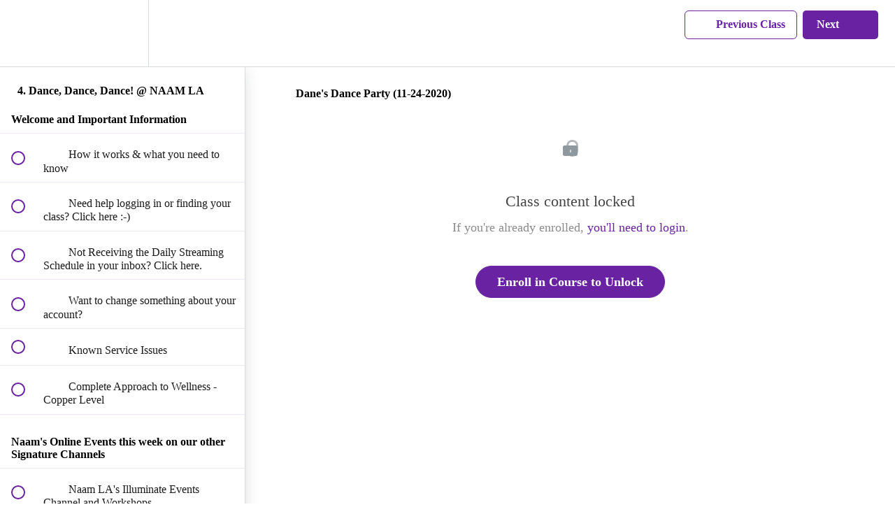

--- FILE ---
content_type: text/html; charset=utf-8
request_url: https://givingnaam-wellness.teachable.com/courses/dance/lectures/27350807
body_size: 33404
content:
<!DOCTYPE html>
<html>
  <head>
    <script src="https://releases.transloadit.com/uppy/v4.18.0/uppy.min.js"></script><link rel="stylesheet" href="https://releases.transloadit.com/uppy/v4.18.0/uppy.min.css" />
    <link href='https://static-media.hotmart.com/jvkHW8bZRGgIboMQkBY_TAI01Hs=/32x32/https://uploads.teachablecdn.com/attachments/2fbIIBRaQaWALML4F7Lo_Logo+%282%29+%281%29.png' rel='icon' type='image/png'>

<link href='https://static-media.hotmart.com/-K4A8WtQGq0BRtV52aKWmFM6WbA=/72x72/https://uploads.teachablecdn.com/attachments/2fbIIBRaQaWALML4F7Lo_Logo+%282%29+%281%29.png' rel='apple-touch-icon' type='image/png'>

<link href='https://static-media.hotmart.com/Q0UEFdDGwd9j6Lijx3lRYTwGGTI=/144x144/https://uploads.teachablecdn.com/attachments/2fbIIBRaQaWALML4F7Lo_Logo+%282%29+%281%29.png' rel='apple-touch-icon' type='image/png'>

<link href='https://static-media.hotmart.com/zoSPXkUiFjlQARHUESnRPbHNKU0=/320x345/https://uploads.teachablecdn.com/attachments/W72SmO5TDeKSYM79Qjuw_Hero3.png' rel='apple-touch-startup-image' type='image/png'>

<link href='https://static-media.hotmart.com/QvuvMHf6vYV3UbAYb43kc7cLJdU=/640x690/https://uploads.teachablecdn.com/attachments/W72SmO5TDeKSYM79Qjuw_Hero3.png' rel='apple-touch-startup-image' type='image/png'>

<meta name='apple-mobile-web-app-capable' content='yes' />
<meta charset="UTF-8">
<meta name="csrf-param" content="authenticity_token" />
<meta name="csrf-token" content="ieTNYmERTfLaJCKgYxjcAcWCupn0JsTg0x1EiwoXLaIFFMuE2wXyIAlYfL3H296-1crdiVQZTa0YFOdIwYRnpg" />
<link rel="stylesheet" href="https://fedora.teachablecdn.com/assets/bootstrap-748e653be2be27c8e709ced95eab64a05c870fcc9544b56e33dfe1a9a539317d.css" data-turbolinks-track="true" /><link href="https://teachable-themeable.learning.teachable.com/themecss/production/base.css?_=d69447fca3f3&amp;brand_course_heading=%23ffffff&amp;brand_heading=%23000000&amp;brand_homepage_heading=%23ffffff&amp;brand_navbar_fixed_text=%236922A1&amp;brand_navbar_text=%236922A1&amp;brand_primary=%23FFFFFF&amp;brand_secondary=%236922A1&amp;brand_text=%23000000&amp;logged_out_homepage_background_image_overlay=0.06&amp;logged_out_homepage_background_image_url=https%3A%2F%2Fuploads.teachablecdn.com%2Fattachments%2FW72SmO5TDeKSYM79Qjuw_Hero3.png&amp;show_login=true&amp;show_signup=true" rel="stylesheet" data-turbolinks-track="true"></link>
<title>Dane&#39;s Dance Party (11-24-2020) | Giving Naam Wellness</title>
<meta name="description" content="Dance Cardio, Dane&#39;s Dance Party, Zumba, and GROOV3 Classes with Livestream, Videos and Unlimited Replays">
<link rel="canonical" href="https://givingnaamwellness.org/courses/934526/lectures/27350807">
<meta property="og:description" content="Dance Cardio, Dane&#39;s Dance Party, Zumba, and GROOV3 Classes with Livestream, Videos and Unlimited Replays">
<meta property="og:image" content="https://uploads.teachablecdn.com/attachments/WXVnNal5TLWjWbzvt3c6_Dance+Channel+-+Thumbnail.jpg">
<meta property="og:title" content="Dane&#39;s Dance Party (11-24-2020)">
<meta property="og:type" content="website">
<meta property="og:url" content="https://givingnaamwellness.org/courses/934526/lectures/27350807">
<meta name="brand_video_player_color" content="#660460">
<meta name="site_title" content="Giving Naam Wellness">
<style>/* Style the button with class 'complete' */
.nav-btn.complete, .btn.complete,
.revamped_lecture_player .complete-and-continue-btn.complete, 
.revamped_lecture_player .lecture-content a.complete.lecture-complete,
.revamped_lecture_player header.half-height .lecture-nav a.complete.nav-btn {
    background-color: #6922A1; /* Background color */
    color: #FFFFFF; /* Text color */
    border: none; /* Remove border */
    padding: 10px 20px; /* Adjust padding */
    font-size: 16px; /* Adjust font size */
    display: inline-flex; /* Align text and icon */
    align-items: center; /* Center content vertically */
    border-radius: 5px; /* Optional: rounded corners */
    text-decoration: none; /* Remove underline from links */
}

/* Style the text inside the button */
.nav-btn.complete .nav-text, .btn.complete .nav-text,
.revamped_lecture_player .complete-and-continue-btn.complete .nav-text,
.revamped_lecture_player .lecture-content a.complete.lecture-complete .nav-text,
.revamped_lecture_player header.half-height .lecture-nav a.complete.nav-btn .nav-text {
    color: #FFFFFF; /* Text color */
}

/* Style the SVG icon */
.nav-btn.complete svg, .btn.complete svg,
.revamped_lecture_player .complete-and-continue-btn.complete svg,
.revamped_lecture_player .lecture-content a.complete.lecture-complete svg,
.revamped_lecture_player header.half-height .lecture-nav a.complete.nav-btn svg {
    fill: #FFFFFF !important; /* Force icon color to white */
    margin-left: 8px; /* Space between text and icon */
}
button#heap_author-filter {
    display: none;
}</style>
<script src='//fast.wistia.com/assets/external/E-v1.js'></script>
<script
  src='https://www.recaptcha.net/recaptcha/api.js'
  async
  defer></script>



      <meta name="asset_host" content="https://fedora.teachablecdn.com">
     <script>
  (function () {
    const origCreateElement = Document.prototype.createElement;
    Document.prototype.createElement = function () {
      const el = origCreateElement.apply(this, arguments);
      if (arguments[0].toLowerCase() === "video") {
        const observer = new MutationObserver(() => {
          if (
            el.src &&
            el.src.startsWith("data:video") &&
            el.autoplay &&
            el.style.display === "none"
          ) {
            el.removeAttribute("autoplay");
            el.autoplay = false;
            el.style.display = "none";
            observer.disconnect();
          }
        });
        observer.observe(el, {
          attributes: true,
          attributeFilter: ["src", "autoplay", "style"],
        });
      }
      return el;
    };
  })();
</script>
<script src="https://fedora.teachablecdn.com/packs/student-globals--1463f1f1bdf1bb9a431c.js"></script><script src="https://fedora.teachablecdn.com/packs/student-legacy--38db0977d3748059802d.js"></script><script src="https://fedora.teachablecdn.com/packs/student--8dc1fd39145423779044.js"></script>
<meta id='iris-url' data-iris-url=https://eventable.internal.teachable.com />
<script type="text/javascript">
  window.heap=window.heap||[],heap.load=function(e,t){window.heap.appid=e,window.heap.config=t=t||{};var r=document.createElement("script");r.type="text/javascript",r.async=!0,r.src="https://cdn.heapanalytics.com/js/heap-"+e+".js";var a=document.getElementsByTagName("script")[0];a.parentNode.insertBefore(r,a);for(var n=function(e){return function(){heap.push([e].concat(Array.prototype.slice.call(arguments,0)))}},p=["addEventProperties","addUserProperties","clearEventProperties","identify","resetIdentity","removeEventProperty","setEventProperties","track","unsetEventProperty"],o=0;o<p.length;o++)heap[p[o]]=n(p[o])},heap.load("318805607");
  window.heapShouldTrackUser = true;
</script>


<script type="text/javascript">
  var _user_id = ''; // Set to the user's ID, username, or email address, or '' if not yet known.
  var _session_id = '537b617229f26466f98c4de0e14d884d'; // Set to a unique session ID for the visitor's current browsing session.

  var _sift = window._sift = window._sift || [];
  _sift.push(['_setAccount', '2e541754ec']);
  _sift.push(['_setUserId', _user_id]);
  _sift.push(['_setSessionId', _session_id]);
  _sift.push(['_trackPageview']);

  (function() {
    function ls() {
      var e = document.createElement('script');
      e.src = 'https://cdn.sift.com/s.js';
      document.body.appendChild(e);
    }
    if (window.attachEvent) {
      window.attachEvent('onload', ls);
    } else {
      window.addEventListener('load', ls, false);
    }
  })();
</script>


<meta name="facebook-domain-verification" content="waw4onaz8okvcgywfpuharwt44kp19" />

<script type="text/javascript">
  if (window.location.pathname === '/') {
    window.location.replace('/p/home');
  }
</script>


<!-- Google tag (gtag.js) -->
<script async src="https://www.googletagmanager.com/gtag/js?id=G-SL8LSCXHSV"></script>
<script>
  window.dataLayer = window.dataLayer || [];
  function gtag(){dataLayer.push(arguments);}
  gtag('js', new Date());

  gtag('config', 'G-SL8LSCXHSV', {
    'user_id': '',
    'school_id': '121275',
    'school_domain': 'givingnaamwellness.org'
  });
</script>

<!-- Facebook Pixel Code -->
<script>
  var ownerPixelId = '577214456789541'
  !function(f,b,e,v,n,t,s)
  {if(f.fbq)return;n=f.fbq=function(){n.callMethod?
  n.callMethod.apply(n,arguments):n.queue.push(arguments)};
  if(!f.fbq)f.fbq=n;n.push=n;n.loaded=!0;n.version='2.0';
  n.queue=[];t=b.createElement(e);t.async=!0;
  t.src=v;s=b.getElementsByTagName(e)[0];
  s.parentNode.insertBefore(t,s)}(window, document,'script',
  'https://connect.facebook.net/en_US/fbevents.js');
  fbq('dataProcessingOptions', ['LDU'], 0, 0);
  fbq('init', '577214456789541');
  fbq('track', 'PageView');
</script>
<noscript>
  <img height="1" width="1" style="display:none" src="https://www.facebook.com/tr?id=577214456789541&ev=PageView&noscript=1"/>
</noscript>

<!-- End Facebook Pixel Code -->


<meta http-equiv="X-UA-Compatible" content="IE=edge">
<script type="text/javascript">window.NREUM||(NREUM={});NREUM.info={"beacon":"bam.nr-data.net","errorBeacon":"bam.nr-data.net","licenseKey":"NRBR-08e3a2ada38dc55a529","applicationID":"1065060701","transactionName":"dAxdTUFZXVQEQh0JAFQXRktWRR5LCV9F","queueTime":0,"applicationTime":158,"agent":""}</script>
<script type="text/javascript">(window.NREUM||(NREUM={})).init={privacy:{cookies_enabled:true},ajax:{deny_list:["bam.nr-data.net"]},feature_flags:["soft_nav"],distributed_tracing:{enabled:true}};(window.NREUM||(NREUM={})).loader_config={agentID:"1103368432",accountID:"4102727",trustKey:"27503",xpid:"UAcHU1FRDxABVFdXBwcHUVQA",licenseKey:"NRBR-08e3a2ada38dc55a529",applicationID:"1065060701",browserID:"1103368432"};;/*! For license information please see nr-loader-spa-1.308.0.min.js.LICENSE.txt */
(()=>{var e,t,r={384:(e,t,r)=>{"use strict";r.d(t,{NT:()=>a,US:()=>u,Zm:()=>o,bQ:()=>d,dV:()=>c,pV:()=>l});var n=r(6154),i=r(1863),s=r(1910);const a={beacon:"bam.nr-data.net",errorBeacon:"bam.nr-data.net"};function o(){return n.gm.NREUM||(n.gm.NREUM={}),void 0===n.gm.newrelic&&(n.gm.newrelic=n.gm.NREUM),n.gm.NREUM}function c(){let e=o();return e.o||(e.o={ST:n.gm.setTimeout,SI:n.gm.setImmediate||n.gm.setInterval,CT:n.gm.clearTimeout,XHR:n.gm.XMLHttpRequest,REQ:n.gm.Request,EV:n.gm.Event,PR:n.gm.Promise,MO:n.gm.MutationObserver,FETCH:n.gm.fetch,WS:n.gm.WebSocket},(0,s.i)(...Object.values(e.o))),e}function d(e,t){let r=o();r.initializedAgents??={},t.initializedAt={ms:(0,i.t)(),date:new Date},r.initializedAgents[e]=t}function u(e,t){o()[e]=t}function l(){return function(){let e=o();const t=e.info||{};e.info={beacon:a.beacon,errorBeacon:a.errorBeacon,...t}}(),function(){let e=o();const t=e.init||{};e.init={...t}}(),c(),function(){let e=o();const t=e.loader_config||{};e.loader_config={...t}}(),o()}},782:(e,t,r)=>{"use strict";r.d(t,{T:()=>n});const n=r(860).K7.pageViewTiming},860:(e,t,r)=>{"use strict";r.d(t,{$J:()=>u,K7:()=>c,P3:()=>d,XX:()=>i,Yy:()=>o,df:()=>s,qY:()=>n,v4:()=>a});const n="events",i="jserrors",s="browser/blobs",a="rum",o="browser/logs",c={ajax:"ajax",genericEvents:"generic_events",jserrors:i,logging:"logging",metrics:"metrics",pageAction:"page_action",pageViewEvent:"page_view_event",pageViewTiming:"page_view_timing",sessionReplay:"session_replay",sessionTrace:"session_trace",softNav:"soft_navigations",spa:"spa"},d={[c.pageViewEvent]:1,[c.pageViewTiming]:2,[c.metrics]:3,[c.jserrors]:4,[c.spa]:5,[c.ajax]:6,[c.sessionTrace]:7,[c.softNav]:8,[c.sessionReplay]:9,[c.logging]:10,[c.genericEvents]:11},u={[c.pageViewEvent]:a,[c.pageViewTiming]:n,[c.ajax]:n,[c.spa]:n,[c.softNav]:n,[c.metrics]:i,[c.jserrors]:i,[c.sessionTrace]:s,[c.sessionReplay]:s,[c.logging]:o,[c.genericEvents]:"ins"}},944:(e,t,r)=>{"use strict";r.d(t,{R:()=>i});var n=r(3241);function i(e,t){"function"==typeof console.debug&&(console.debug("New Relic Warning: https://github.com/newrelic/newrelic-browser-agent/blob/main/docs/warning-codes.md#".concat(e),t),(0,n.W)({agentIdentifier:null,drained:null,type:"data",name:"warn",feature:"warn",data:{code:e,secondary:t}}))}},993:(e,t,r)=>{"use strict";r.d(t,{A$:()=>s,ET:()=>a,TZ:()=>o,p_:()=>i});var n=r(860);const i={ERROR:"ERROR",WARN:"WARN",INFO:"INFO",DEBUG:"DEBUG",TRACE:"TRACE"},s={OFF:0,ERROR:1,WARN:2,INFO:3,DEBUG:4,TRACE:5},a="log",o=n.K7.logging},1541:(e,t,r)=>{"use strict";r.d(t,{U:()=>i,f:()=>n});const n={MFE:"MFE",BA:"BA"};function i(e,t){if(2!==t?.harvestEndpointVersion)return{};const r=t.agentRef.runtime.appMetadata.agents[0].entityGuid;return e?{"source.id":e.id,"source.name":e.name,"source.type":e.type,"parent.id":e.parent?.id||r,"parent.type":e.parent?.type||n.BA}:{"entity.guid":r,appId:t.agentRef.info.applicationID}}},1687:(e,t,r)=>{"use strict";r.d(t,{Ak:()=>d,Ze:()=>h,x3:()=>u});var n=r(3241),i=r(7836),s=r(3606),a=r(860),o=r(2646);const c={};function d(e,t){const r={staged:!1,priority:a.P3[t]||0};l(e),c[e].get(t)||c[e].set(t,r)}function u(e,t){e&&c[e]&&(c[e].get(t)&&c[e].delete(t),p(e,t,!1),c[e].size&&f(e))}function l(e){if(!e)throw new Error("agentIdentifier required");c[e]||(c[e]=new Map)}function h(e="",t="feature",r=!1){if(l(e),!e||!c[e].get(t)||r)return p(e,t);c[e].get(t).staged=!0,f(e)}function f(e){const t=Array.from(c[e]);t.every(([e,t])=>t.staged)&&(t.sort((e,t)=>e[1].priority-t[1].priority),t.forEach(([t])=>{c[e].delete(t),p(e,t)}))}function p(e,t,r=!0){const a=e?i.ee.get(e):i.ee,c=s.i.handlers;if(!a.aborted&&a.backlog&&c){if((0,n.W)({agentIdentifier:e,type:"lifecycle",name:"drain",feature:t}),r){const e=a.backlog[t],r=c[t];if(r){for(let t=0;e&&t<e.length;++t)g(e[t],r);Object.entries(r).forEach(([e,t])=>{Object.values(t||{}).forEach(t=>{t[0]?.on&&t[0]?.context()instanceof o.y&&t[0].on(e,t[1])})})}}a.isolatedBacklog||delete c[t],a.backlog[t]=null,a.emit("drain-"+t,[])}}function g(e,t){var r=e[1];Object.values(t[r]||{}).forEach(t=>{var r=e[0];if(t[0]===r){var n=t[1],i=e[3],s=e[2];n.apply(i,s)}})}},1738:(e,t,r)=>{"use strict";r.d(t,{U:()=>f,Y:()=>h});var n=r(3241),i=r(9908),s=r(1863),a=r(944),o=r(5701),c=r(3969),d=r(8362),u=r(860),l=r(4261);function h(e,t,r,s){const h=s||r;!h||h[e]&&h[e]!==d.d.prototype[e]||(h[e]=function(){(0,i.p)(c.xV,["API/"+e+"/called"],void 0,u.K7.metrics,r.ee),(0,n.W)({agentIdentifier:r.agentIdentifier,drained:!!o.B?.[r.agentIdentifier],type:"data",name:"api",feature:l.Pl+e,data:{}});try{return t.apply(this,arguments)}catch(e){(0,a.R)(23,e)}})}function f(e,t,r,n,a){const o=e.info;null===r?delete o.jsAttributes[t]:o.jsAttributes[t]=r,(a||null===r)&&(0,i.p)(l.Pl+n,[(0,s.t)(),t,r],void 0,"session",e.ee)}},1741:(e,t,r)=>{"use strict";r.d(t,{W:()=>s});var n=r(944),i=r(4261);class s{#e(e,...t){if(this[e]!==s.prototype[e])return this[e](...t);(0,n.R)(35,e)}addPageAction(e,t){return this.#e(i.hG,e,t)}register(e){return this.#e(i.eY,e)}recordCustomEvent(e,t){return this.#e(i.fF,e,t)}setPageViewName(e,t){return this.#e(i.Fw,e,t)}setCustomAttribute(e,t,r){return this.#e(i.cD,e,t,r)}noticeError(e,t){return this.#e(i.o5,e,t)}setUserId(e,t=!1){return this.#e(i.Dl,e,t)}setApplicationVersion(e){return this.#e(i.nb,e)}setErrorHandler(e){return this.#e(i.bt,e)}addRelease(e,t){return this.#e(i.k6,e,t)}log(e,t){return this.#e(i.$9,e,t)}start(){return this.#e(i.d3)}finished(e){return this.#e(i.BL,e)}recordReplay(){return this.#e(i.CH)}pauseReplay(){return this.#e(i.Tb)}addToTrace(e){return this.#e(i.U2,e)}setCurrentRouteName(e){return this.#e(i.PA,e)}interaction(e){return this.#e(i.dT,e)}wrapLogger(e,t,r){return this.#e(i.Wb,e,t,r)}measure(e,t){return this.#e(i.V1,e,t)}consent(e){return this.#e(i.Pv,e)}}},1863:(e,t,r)=>{"use strict";function n(){return Math.floor(performance.now())}r.d(t,{t:()=>n})},1910:(e,t,r)=>{"use strict";r.d(t,{i:()=>s});var n=r(944);const i=new Map;function s(...e){return e.every(e=>{if(i.has(e))return i.get(e);const t="function"==typeof e?e.toString():"",r=t.includes("[native code]"),s=t.includes("nrWrapper");return r||s||(0,n.R)(64,e?.name||t),i.set(e,r),r})}},2555:(e,t,r)=>{"use strict";r.d(t,{D:()=>o,f:()=>a});var n=r(384),i=r(8122);const s={beacon:n.NT.beacon,errorBeacon:n.NT.errorBeacon,licenseKey:void 0,applicationID:void 0,sa:void 0,queueTime:void 0,applicationTime:void 0,ttGuid:void 0,user:void 0,account:void 0,product:void 0,extra:void 0,jsAttributes:{},userAttributes:void 0,atts:void 0,transactionName:void 0,tNamePlain:void 0};function a(e){try{return!!e.licenseKey&&!!e.errorBeacon&&!!e.applicationID}catch(e){return!1}}const o=e=>(0,i.a)(e,s)},2614:(e,t,r)=>{"use strict";r.d(t,{BB:()=>a,H3:()=>n,g:()=>d,iL:()=>c,tS:()=>o,uh:()=>i,wk:()=>s});const n="NRBA",i="SESSION",s=144e5,a=18e5,o={STARTED:"session-started",PAUSE:"session-pause",RESET:"session-reset",RESUME:"session-resume",UPDATE:"session-update"},c={SAME_TAB:"same-tab",CROSS_TAB:"cross-tab"},d={OFF:0,FULL:1,ERROR:2}},2646:(e,t,r)=>{"use strict";r.d(t,{y:()=>n});class n{constructor(e){this.contextId=e}}},2843:(e,t,r)=>{"use strict";r.d(t,{G:()=>s,u:()=>i});var n=r(3878);function i(e,t=!1,r,i){(0,n.DD)("visibilitychange",function(){if(t)return void("hidden"===document.visibilityState&&e());e(document.visibilityState)},r,i)}function s(e,t,r){(0,n.sp)("pagehide",e,t,r)}},3241:(e,t,r)=>{"use strict";r.d(t,{W:()=>s});var n=r(6154);const i="newrelic";function s(e={}){try{n.gm.dispatchEvent(new CustomEvent(i,{detail:e}))}catch(e){}}},3304:(e,t,r)=>{"use strict";r.d(t,{A:()=>s});var n=r(7836);const i=()=>{const e=new WeakSet;return(t,r)=>{if("object"==typeof r&&null!==r){if(e.has(r))return;e.add(r)}return r}};function s(e){try{return JSON.stringify(e,i())??""}catch(e){try{n.ee.emit("internal-error",[e])}catch(e){}return""}}},3333:(e,t,r)=>{"use strict";r.d(t,{$v:()=>u,TZ:()=>n,Xh:()=>c,Zp:()=>i,kd:()=>d,mq:()=>o,nf:()=>a,qN:()=>s});const n=r(860).K7.genericEvents,i=["auxclick","click","copy","keydown","paste","scrollend"],s=["focus","blur"],a=4,o=1e3,c=2e3,d=["PageAction","UserAction","BrowserPerformance"],u={RESOURCES:"experimental.resources",REGISTER:"register"}},3434:(e,t,r)=>{"use strict";r.d(t,{Jt:()=>s,YM:()=>d});var n=r(7836),i=r(5607);const s="nr@original:".concat(i.W),a=50;var o=Object.prototype.hasOwnProperty,c=!1;function d(e,t){return e||(e=n.ee),r.inPlace=function(e,t,n,i,s){n||(n="");const a="-"===n.charAt(0);for(let o=0;o<t.length;o++){const c=t[o],d=e[c];l(d)||(e[c]=r(d,a?c+n:n,i,c,s))}},r.flag=s,r;function r(t,r,n,c,d){return l(t)?t:(r||(r=""),nrWrapper[s]=t,function(e,t,r){if(Object.defineProperty&&Object.keys)try{return Object.keys(e).forEach(function(r){Object.defineProperty(t,r,{get:function(){return e[r]},set:function(t){return e[r]=t,t}})}),t}catch(e){u([e],r)}for(var n in e)o.call(e,n)&&(t[n]=e[n])}(t,nrWrapper,e),nrWrapper);function nrWrapper(){var s,o,l,h;let f;try{o=this,s=[...arguments],l="function"==typeof n?n(s,o):n||{}}catch(t){u([t,"",[s,o,c],l],e)}i(r+"start",[s,o,c],l,d);const p=performance.now();let g;try{return h=t.apply(o,s),g=performance.now(),h}catch(e){throw g=performance.now(),i(r+"err",[s,o,e],l,d),f=e,f}finally{const e=g-p,t={start:p,end:g,duration:e,isLongTask:e>=a,methodName:c,thrownError:f};t.isLongTask&&i("long-task",[t,o],l,d),i(r+"end",[s,o,h],l,d)}}}function i(r,n,i,s){if(!c||t){var a=c;c=!0;try{e.emit(r,n,i,t,s)}catch(t){u([t,r,n,i],e)}c=a}}}function u(e,t){t||(t=n.ee);try{t.emit("internal-error",e)}catch(e){}}function l(e){return!(e&&"function"==typeof e&&e.apply&&!e[s])}},3606:(e,t,r)=>{"use strict";r.d(t,{i:()=>s});var n=r(9908);s.on=a;var i=s.handlers={};function s(e,t,r,s){a(s||n.d,i,e,t,r)}function a(e,t,r,i,s){s||(s="feature"),e||(e=n.d);var a=t[s]=t[s]||{};(a[r]=a[r]||[]).push([e,i])}},3738:(e,t,r)=>{"use strict";r.d(t,{He:()=>i,Kp:()=>o,Lc:()=>d,Rz:()=>u,TZ:()=>n,bD:()=>s,d3:()=>a,jx:()=>l,sl:()=>h,uP:()=>c});const n=r(860).K7.sessionTrace,i="bstResource",s="resource",a="-start",o="-end",c="fn"+a,d="fn"+o,u="pushState",l=1e3,h=3e4},3785:(e,t,r)=>{"use strict";r.d(t,{R:()=>c,b:()=>d});var n=r(9908),i=r(1863),s=r(860),a=r(3969),o=r(993);function c(e,t,r={},c=o.p_.INFO,d=!0,u,l=(0,i.t)()){(0,n.p)(a.xV,["API/logging/".concat(c.toLowerCase(),"/called")],void 0,s.K7.metrics,e),(0,n.p)(o.ET,[l,t,r,c,d,u],void 0,s.K7.logging,e)}function d(e){return"string"==typeof e&&Object.values(o.p_).some(t=>t===e.toUpperCase().trim())}},3878:(e,t,r)=>{"use strict";function n(e,t){return{capture:e,passive:!1,signal:t}}function i(e,t,r=!1,i){window.addEventListener(e,t,n(r,i))}function s(e,t,r=!1,i){document.addEventListener(e,t,n(r,i))}r.d(t,{DD:()=>s,jT:()=>n,sp:()=>i})},3962:(e,t,r)=>{"use strict";r.d(t,{AM:()=>a,O2:()=>l,OV:()=>s,Qu:()=>h,TZ:()=>c,ih:()=>f,pP:()=>o,t1:()=>u,tC:()=>i,wD:()=>d});var n=r(860);const i=["click","keydown","submit"],s="popstate",a="api",o="initialPageLoad",c=n.K7.softNav,d=5e3,u=500,l={INITIAL_PAGE_LOAD:"",ROUTE_CHANGE:1,UNSPECIFIED:2},h={INTERACTION:1,AJAX:2,CUSTOM_END:3,CUSTOM_TRACER:4},f={IP:"in progress",PF:"pending finish",FIN:"finished",CAN:"cancelled"}},3969:(e,t,r)=>{"use strict";r.d(t,{TZ:()=>n,XG:()=>o,rs:()=>i,xV:()=>a,z_:()=>s});const n=r(860).K7.metrics,i="sm",s="cm",a="storeSupportabilityMetrics",o="storeEventMetrics"},4234:(e,t,r)=>{"use strict";r.d(t,{W:()=>s});var n=r(7836),i=r(1687);class s{constructor(e,t){this.agentIdentifier=e,this.ee=n.ee.get(e),this.featureName=t,this.blocked=!1}deregisterDrain(){(0,i.x3)(this.agentIdentifier,this.featureName)}}},4261:(e,t,r)=>{"use strict";r.d(t,{$9:()=>u,BL:()=>c,CH:()=>p,Dl:()=>R,Fw:()=>w,PA:()=>v,Pl:()=>n,Pv:()=>A,Tb:()=>h,U2:()=>a,V1:()=>E,Wb:()=>T,bt:()=>y,cD:()=>b,d3:()=>x,dT:()=>d,eY:()=>g,fF:()=>f,hG:()=>s,hw:()=>i,k6:()=>o,nb:()=>m,o5:()=>l});const n="api-",i=n+"ixn-",s="addPageAction",a="addToTrace",o="addRelease",c="finished",d="interaction",u="log",l="noticeError",h="pauseReplay",f="recordCustomEvent",p="recordReplay",g="register",m="setApplicationVersion",v="setCurrentRouteName",b="setCustomAttribute",y="setErrorHandler",w="setPageViewName",R="setUserId",x="start",T="wrapLogger",E="measure",A="consent"},5205:(e,t,r)=>{"use strict";r.d(t,{j:()=>S});var n=r(384),i=r(1741);var s=r(2555),a=r(3333);const o=e=>{if(!e||"string"!=typeof e)return!1;try{document.createDocumentFragment().querySelector(e)}catch{return!1}return!0};var c=r(2614),d=r(944),u=r(8122);const l="[data-nr-mask]",h=e=>(0,u.a)(e,(()=>{const e={feature_flags:[],experimental:{allow_registered_children:!1,resources:!1},mask_selector:"*",block_selector:"[data-nr-block]",mask_input_options:{color:!1,date:!1,"datetime-local":!1,email:!1,month:!1,number:!1,range:!1,search:!1,tel:!1,text:!1,time:!1,url:!1,week:!1,textarea:!1,select:!1,password:!0}};return{ajax:{deny_list:void 0,block_internal:!0,enabled:!0,autoStart:!0},api:{get allow_registered_children(){return e.feature_flags.includes(a.$v.REGISTER)||e.experimental.allow_registered_children},set allow_registered_children(t){e.experimental.allow_registered_children=t},duplicate_registered_data:!1},browser_consent_mode:{enabled:!1},distributed_tracing:{enabled:void 0,exclude_newrelic_header:void 0,cors_use_newrelic_header:void 0,cors_use_tracecontext_headers:void 0,allowed_origins:void 0},get feature_flags(){return e.feature_flags},set feature_flags(t){e.feature_flags=t},generic_events:{enabled:!0,autoStart:!0},harvest:{interval:30},jserrors:{enabled:!0,autoStart:!0},logging:{enabled:!0,autoStart:!0},metrics:{enabled:!0,autoStart:!0},obfuscate:void 0,page_action:{enabled:!0},page_view_event:{enabled:!0,autoStart:!0},page_view_timing:{enabled:!0,autoStart:!0},performance:{capture_marks:!1,capture_measures:!1,capture_detail:!0,resources:{get enabled(){return e.feature_flags.includes(a.$v.RESOURCES)||e.experimental.resources},set enabled(t){e.experimental.resources=t},asset_types:[],first_party_domains:[],ignore_newrelic:!0}},privacy:{cookies_enabled:!0},proxy:{assets:void 0,beacon:void 0},session:{expiresMs:c.wk,inactiveMs:c.BB},session_replay:{autoStart:!0,enabled:!1,preload:!1,sampling_rate:10,error_sampling_rate:100,collect_fonts:!1,inline_images:!1,fix_stylesheets:!0,mask_all_inputs:!0,get mask_text_selector(){return e.mask_selector},set mask_text_selector(t){o(t)?e.mask_selector="".concat(t,",").concat(l):""===t||null===t?e.mask_selector=l:(0,d.R)(5,t)},get block_class(){return"nr-block"},get ignore_class(){return"nr-ignore"},get mask_text_class(){return"nr-mask"},get block_selector(){return e.block_selector},set block_selector(t){o(t)?e.block_selector+=",".concat(t):""!==t&&(0,d.R)(6,t)},get mask_input_options(){return e.mask_input_options},set mask_input_options(t){t&&"object"==typeof t?e.mask_input_options={...t,password:!0}:(0,d.R)(7,t)}},session_trace:{enabled:!0,autoStart:!0},soft_navigations:{enabled:!0,autoStart:!0},spa:{enabled:!0,autoStart:!0},ssl:void 0,user_actions:{enabled:!0,elementAttributes:["id","className","tagName","type"]}}})());var f=r(6154),p=r(9324);let g=0;const m={buildEnv:p.F3,distMethod:p.Xs,version:p.xv,originTime:f.WN},v={consented:!1},b={appMetadata:{},get consented(){return this.session?.state?.consent||v.consented},set consented(e){v.consented=e},customTransaction:void 0,denyList:void 0,disabled:!1,harvester:void 0,isolatedBacklog:!1,isRecording:!1,loaderType:void 0,maxBytes:3e4,obfuscator:void 0,onerror:void 0,ptid:void 0,releaseIds:{},session:void 0,timeKeeper:void 0,registeredEntities:[],jsAttributesMetadata:{bytes:0},get harvestCount(){return++g}},y=e=>{const t=(0,u.a)(e,b),r=Object.keys(m).reduce((e,t)=>(e[t]={value:m[t],writable:!1,configurable:!0,enumerable:!0},e),{});return Object.defineProperties(t,r)};var w=r(5701);const R=e=>{const t=e.startsWith("http");e+="/",r.p=t?e:"https://"+e};var x=r(7836),T=r(3241);const E={accountID:void 0,trustKey:void 0,agentID:void 0,licenseKey:void 0,applicationID:void 0,xpid:void 0},A=e=>(0,u.a)(e,E),_=new Set;function S(e,t={},r,a){let{init:o,info:c,loader_config:d,runtime:u={},exposed:l=!0}=t;if(!c){const e=(0,n.pV)();o=e.init,c=e.info,d=e.loader_config}e.init=h(o||{}),e.loader_config=A(d||{}),c.jsAttributes??={},f.bv&&(c.jsAttributes.isWorker=!0),e.info=(0,s.D)(c);const p=e.init,g=[c.beacon,c.errorBeacon];_.has(e.agentIdentifier)||(p.proxy.assets&&(R(p.proxy.assets),g.push(p.proxy.assets)),p.proxy.beacon&&g.push(p.proxy.beacon),e.beacons=[...g],function(e){const t=(0,n.pV)();Object.getOwnPropertyNames(i.W.prototype).forEach(r=>{const n=i.W.prototype[r];if("function"!=typeof n||"constructor"===n)return;let s=t[r];e[r]&&!1!==e.exposed&&"micro-agent"!==e.runtime?.loaderType&&(t[r]=(...t)=>{const n=e[r](...t);return s?s(...t):n})})}(e),(0,n.US)("activatedFeatures",w.B)),u.denyList=[...p.ajax.deny_list||[],...p.ajax.block_internal?g:[]],u.ptid=e.agentIdentifier,u.loaderType=r,e.runtime=y(u),_.has(e.agentIdentifier)||(e.ee=x.ee.get(e.agentIdentifier),e.exposed=l,(0,T.W)({agentIdentifier:e.agentIdentifier,drained:!!w.B?.[e.agentIdentifier],type:"lifecycle",name:"initialize",feature:void 0,data:e.config})),_.add(e.agentIdentifier)}},5270:(e,t,r)=>{"use strict";r.d(t,{Aw:()=>a,SR:()=>s,rF:()=>o});var n=r(384),i=r(7767);function s(e){return!!(0,n.dV)().o.MO&&(0,i.V)(e)&&!0===e?.session_trace.enabled}function a(e){return!0===e?.session_replay.preload&&s(e)}function o(e,t){try{if("string"==typeof t?.type){if("password"===t.type.toLowerCase())return"*".repeat(e?.length||0);if(void 0!==t?.dataset?.nrUnmask||t?.classList?.contains("nr-unmask"))return e}}catch(e){}return"string"==typeof e?e.replace(/[\S]/g,"*"):"*".repeat(e?.length||0)}},5289:(e,t,r)=>{"use strict";r.d(t,{GG:()=>a,Qr:()=>c,sB:()=>o});var n=r(3878),i=r(6389);function s(){return"undefined"==typeof document||"complete"===document.readyState}function a(e,t){if(s())return e();const r=(0,i.J)(e),a=setInterval(()=>{s()&&(clearInterval(a),r())},500);(0,n.sp)("load",r,t)}function o(e){if(s())return e();(0,n.DD)("DOMContentLoaded",e)}function c(e){if(s())return e();(0,n.sp)("popstate",e)}},5607:(e,t,r)=>{"use strict";r.d(t,{W:()=>n});const n=(0,r(9566).bz)()},5701:(e,t,r)=>{"use strict";r.d(t,{B:()=>s,t:()=>a});var n=r(3241);const i=new Set,s={};function a(e,t){const r=t.agentIdentifier;s[r]??={},e&&"object"==typeof e&&(i.has(r)||(t.ee.emit("rumresp",[e]),s[r]=e,i.add(r),(0,n.W)({agentIdentifier:r,loaded:!0,drained:!0,type:"lifecycle",name:"load",feature:void 0,data:e})))}},6154:(e,t,r)=>{"use strict";r.d(t,{OF:()=>d,RI:()=>i,WN:()=>h,bv:()=>s,eN:()=>f,gm:()=>a,lR:()=>l,m:()=>c,mw:()=>o,sb:()=>u});var n=r(1863);const i="undefined"!=typeof window&&!!window.document,s="undefined"!=typeof WorkerGlobalScope&&("undefined"!=typeof self&&self instanceof WorkerGlobalScope&&self.navigator instanceof WorkerNavigator||"undefined"!=typeof globalThis&&globalThis instanceof WorkerGlobalScope&&globalThis.navigator instanceof WorkerNavigator),a=i?window:"undefined"!=typeof WorkerGlobalScope&&("undefined"!=typeof self&&self instanceof WorkerGlobalScope&&self||"undefined"!=typeof globalThis&&globalThis instanceof WorkerGlobalScope&&globalThis),o=Boolean("hidden"===a?.document?.visibilityState),c=""+a?.location,d=/iPad|iPhone|iPod/.test(a.navigator?.userAgent),u=d&&"undefined"==typeof SharedWorker,l=(()=>{const e=a.navigator?.userAgent?.match(/Firefox[/\s](\d+\.\d+)/);return Array.isArray(e)&&e.length>=2?+e[1]:0})(),h=Date.now()-(0,n.t)(),f=()=>"undefined"!=typeof PerformanceNavigationTiming&&a?.performance?.getEntriesByType("navigation")?.[0]?.responseStart},6344:(e,t,r)=>{"use strict";r.d(t,{BB:()=>u,Qb:()=>l,TZ:()=>i,Ug:()=>a,Vh:()=>s,_s:()=>o,bc:()=>d,yP:()=>c});var n=r(2614);const i=r(860).K7.sessionReplay,s="errorDuringReplay",a=.12,o={DomContentLoaded:0,Load:1,FullSnapshot:2,IncrementalSnapshot:3,Meta:4,Custom:5},c={[n.g.ERROR]:15e3,[n.g.FULL]:3e5,[n.g.OFF]:0},d={RESET:{message:"Session was reset",sm:"Reset"},IMPORT:{message:"Recorder failed to import",sm:"Import"},TOO_MANY:{message:"429: Too Many Requests",sm:"Too-Many"},TOO_BIG:{message:"Payload was too large",sm:"Too-Big"},CROSS_TAB:{message:"Session Entity was set to OFF on another tab",sm:"Cross-Tab"},ENTITLEMENTS:{message:"Session Replay is not allowed and will not be started",sm:"Entitlement"}},u=5e3,l={API:"api",RESUME:"resume",SWITCH_TO_FULL:"switchToFull",INITIALIZE:"initialize",PRELOAD:"preload"}},6389:(e,t,r)=>{"use strict";function n(e,t=500,r={}){const n=r?.leading||!1;let i;return(...r)=>{n&&void 0===i&&(e.apply(this,r),i=setTimeout(()=>{i=clearTimeout(i)},t)),n||(clearTimeout(i),i=setTimeout(()=>{e.apply(this,r)},t))}}function i(e){let t=!1;return(...r)=>{t||(t=!0,e.apply(this,r))}}r.d(t,{J:()=>i,s:()=>n})},6630:(e,t,r)=>{"use strict";r.d(t,{T:()=>n});const n=r(860).K7.pageViewEvent},6774:(e,t,r)=>{"use strict";r.d(t,{T:()=>n});const n=r(860).K7.jserrors},7295:(e,t,r)=>{"use strict";r.d(t,{Xv:()=>a,gX:()=>i,iW:()=>s});var n=[];function i(e){if(!e||s(e))return!1;if(0===n.length)return!0;if("*"===n[0].hostname)return!1;for(var t=0;t<n.length;t++){var r=n[t];if(r.hostname.test(e.hostname)&&r.pathname.test(e.pathname))return!1}return!0}function s(e){return void 0===e.hostname}function a(e){if(n=[],e&&e.length)for(var t=0;t<e.length;t++){let r=e[t];if(!r)continue;if("*"===r)return void(n=[{hostname:"*"}]);0===r.indexOf("http://")?r=r.substring(7):0===r.indexOf("https://")&&(r=r.substring(8));const i=r.indexOf("/");let s,a;i>0?(s=r.substring(0,i),a=r.substring(i)):(s=r,a="*");let[c]=s.split(":");n.push({hostname:o(c),pathname:o(a,!0)})}}function o(e,t=!1){const r=e.replace(/[.+?^${}()|[\]\\]/g,e=>"\\"+e).replace(/\*/g,".*?");return new RegExp((t?"^":"")+r+"$")}},7485:(e,t,r)=>{"use strict";r.d(t,{D:()=>i});var n=r(6154);function i(e){if(0===(e||"").indexOf("data:"))return{protocol:"data"};try{const t=new URL(e,location.href),r={port:t.port,hostname:t.hostname,pathname:t.pathname,search:t.search,protocol:t.protocol.slice(0,t.protocol.indexOf(":")),sameOrigin:t.protocol===n.gm?.location?.protocol&&t.host===n.gm?.location?.host};return r.port&&""!==r.port||("http:"===t.protocol&&(r.port="80"),"https:"===t.protocol&&(r.port="443")),r.pathname&&""!==r.pathname?r.pathname.startsWith("/")||(r.pathname="/".concat(r.pathname)):r.pathname="/",r}catch(e){return{}}}},7699:(e,t,r)=>{"use strict";r.d(t,{It:()=>s,KC:()=>o,No:()=>i,qh:()=>a});var n=r(860);const i=16e3,s=1e6,a="SESSION_ERROR",o={[n.K7.logging]:!0,[n.K7.genericEvents]:!1,[n.K7.jserrors]:!1,[n.K7.ajax]:!1}},7767:(e,t,r)=>{"use strict";r.d(t,{V:()=>i});var n=r(6154);const i=e=>n.RI&&!0===e?.privacy.cookies_enabled},7836:(e,t,r)=>{"use strict";r.d(t,{P:()=>o,ee:()=>c});var n=r(384),i=r(8990),s=r(2646),a=r(5607);const o="nr@context:".concat(a.W),c=function e(t,r){var n={},a={},u={},l=!1;try{l=16===r.length&&d.initializedAgents?.[r]?.runtime.isolatedBacklog}catch(e){}var h={on:p,addEventListener:p,removeEventListener:function(e,t){var r=n[e];if(!r)return;for(var i=0;i<r.length;i++)r[i]===t&&r.splice(i,1)},emit:function(e,r,n,i,s){!1!==s&&(s=!0);if(c.aborted&&!i)return;t&&s&&t.emit(e,r,n);var o=f(n);g(e).forEach(e=>{e.apply(o,r)});var d=v()[a[e]];d&&d.push([h,e,r,o]);return o},get:m,listeners:g,context:f,buffer:function(e,t){const r=v();if(t=t||"feature",h.aborted)return;Object.entries(e||{}).forEach(([e,n])=>{a[n]=t,t in r||(r[t]=[])})},abort:function(){h._aborted=!0,Object.keys(h.backlog).forEach(e=>{delete h.backlog[e]})},isBuffering:function(e){return!!v()[a[e]]},debugId:r,backlog:l?{}:t&&"object"==typeof t.backlog?t.backlog:{},isolatedBacklog:l};return Object.defineProperty(h,"aborted",{get:()=>{let e=h._aborted||!1;return e||(t&&(e=t.aborted),e)}}),h;function f(e){return e&&e instanceof s.y?e:e?(0,i.I)(e,o,()=>new s.y(o)):new s.y(o)}function p(e,t){n[e]=g(e).concat(t)}function g(e){return n[e]||[]}function m(t){return u[t]=u[t]||e(h,t)}function v(){return h.backlog}}(void 0,"globalEE"),d=(0,n.Zm)();d.ee||(d.ee=c)},8122:(e,t,r)=>{"use strict";r.d(t,{a:()=>i});var n=r(944);function i(e,t){try{if(!e||"object"!=typeof e)return(0,n.R)(3);if(!t||"object"!=typeof t)return(0,n.R)(4);const r=Object.create(Object.getPrototypeOf(t),Object.getOwnPropertyDescriptors(t)),s=0===Object.keys(r).length?e:r;for(let a in s)if(void 0!==e[a])try{if(null===e[a]){r[a]=null;continue}Array.isArray(e[a])&&Array.isArray(t[a])?r[a]=Array.from(new Set([...e[a],...t[a]])):"object"==typeof e[a]&&"object"==typeof t[a]?r[a]=i(e[a],t[a]):r[a]=e[a]}catch(e){r[a]||(0,n.R)(1,e)}return r}catch(e){(0,n.R)(2,e)}}},8139:(e,t,r)=>{"use strict";r.d(t,{u:()=>h});var n=r(7836),i=r(3434),s=r(8990),a=r(6154);const o={},c=a.gm.XMLHttpRequest,d="addEventListener",u="removeEventListener",l="nr@wrapped:".concat(n.P);function h(e){var t=function(e){return(e||n.ee).get("events")}(e);if(o[t.debugId]++)return t;o[t.debugId]=1;var r=(0,i.YM)(t,!0);function h(e){r.inPlace(e,[d,u],"-",p)}function p(e,t){return e[1]}return"getPrototypeOf"in Object&&(a.RI&&f(document,h),c&&f(c.prototype,h),f(a.gm,h)),t.on(d+"-start",function(e,t){var n=e[1];if(null!==n&&("function"==typeof n||"object"==typeof n)&&"newrelic"!==e[0]){var i=(0,s.I)(n,l,function(){var e={object:function(){if("function"!=typeof n.handleEvent)return;return n.handleEvent.apply(n,arguments)},function:n}[typeof n];return e?r(e,"fn-",null,e.name||"anonymous"):n});this.wrapped=e[1]=i}}),t.on(u+"-start",function(e){e[1]=this.wrapped||e[1]}),t}function f(e,t,...r){let n=e;for(;"object"==typeof n&&!Object.prototype.hasOwnProperty.call(n,d);)n=Object.getPrototypeOf(n);n&&t(n,...r)}},8362:(e,t,r)=>{"use strict";r.d(t,{d:()=>s});var n=r(9566),i=r(1741);class s extends i.W{agentIdentifier=(0,n.LA)(16)}},8374:(e,t,r)=>{r.nc=(()=>{try{return document?.currentScript?.nonce}catch(e){}return""})()},8990:(e,t,r)=>{"use strict";r.d(t,{I:()=>i});var n=Object.prototype.hasOwnProperty;function i(e,t,r){if(n.call(e,t))return e[t];var i=r();if(Object.defineProperty&&Object.keys)try{return Object.defineProperty(e,t,{value:i,writable:!0,enumerable:!1}),i}catch(e){}return e[t]=i,i}},9119:(e,t,r)=>{"use strict";r.d(t,{L:()=>s});var n=/([^?#]*)[^#]*(#[^?]*|$).*/,i=/([^?#]*)().*/;function s(e,t){return e?e.replace(t?n:i,"$1$2"):e}},9300:(e,t,r)=>{"use strict";r.d(t,{T:()=>n});const n=r(860).K7.ajax},9324:(e,t,r)=>{"use strict";r.d(t,{AJ:()=>a,F3:()=>i,Xs:()=>s,Yq:()=>o,xv:()=>n});const n="1.308.0",i="PROD",s="CDN",a="@newrelic/rrweb",o="1.0.1"},9566:(e,t,r)=>{"use strict";r.d(t,{LA:()=>o,ZF:()=>c,bz:()=>a,el:()=>d});var n=r(6154);const i="xxxxxxxx-xxxx-4xxx-yxxx-xxxxxxxxxxxx";function s(e,t){return e?15&e[t]:16*Math.random()|0}function a(){const e=n.gm?.crypto||n.gm?.msCrypto;let t,r=0;return e&&e.getRandomValues&&(t=e.getRandomValues(new Uint8Array(30))),i.split("").map(e=>"x"===e?s(t,r++).toString(16):"y"===e?(3&s()|8).toString(16):e).join("")}function o(e){const t=n.gm?.crypto||n.gm?.msCrypto;let r,i=0;t&&t.getRandomValues&&(r=t.getRandomValues(new Uint8Array(e)));const a=[];for(var o=0;o<e;o++)a.push(s(r,i++).toString(16));return a.join("")}function c(){return o(16)}function d(){return o(32)}},9908:(e,t,r)=>{"use strict";r.d(t,{d:()=>n,p:()=>i});var n=r(7836).ee.get("handle");function i(e,t,r,i,s){s?(s.buffer([e],i),s.emit(e,t,r)):(n.buffer([e],i),n.emit(e,t,r))}}},n={};function i(e){var t=n[e];if(void 0!==t)return t.exports;var s=n[e]={exports:{}};return r[e](s,s.exports,i),s.exports}i.m=r,i.d=(e,t)=>{for(var r in t)i.o(t,r)&&!i.o(e,r)&&Object.defineProperty(e,r,{enumerable:!0,get:t[r]})},i.f={},i.e=e=>Promise.all(Object.keys(i.f).reduce((t,r)=>(i.f[r](e,t),t),[])),i.u=e=>({212:"nr-spa-compressor",249:"nr-spa-recorder",478:"nr-spa"}[e]+"-1.308.0.min.js"),i.o=(e,t)=>Object.prototype.hasOwnProperty.call(e,t),e={},t="NRBA-1.308.0.PROD:",i.l=(r,n,s,a)=>{if(e[r])e[r].push(n);else{var o,c;if(void 0!==s)for(var d=document.getElementsByTagName("script"),u=0;u<d.length;u++){var l=d[u];if(l.getAttribute("src")==r||l.getAttribute("data-webpack")==t+s){o=l;break}}if(!o){c=!0;var h={478:"sha512-RSfSVnmHk59T/uIPbdSE0LPeqcEdF4/+XhfJdBuccH5rYMOEZDhFdtnh6X6nJk7hGpzHd9Ujhsy7lZEz/ORYCQ==",249:"sha512-ehJXhmntm85NSqW4MkhfQqmeKFulra3klDyY0OPDUE+sQ3GokHlPh1pmAzuNy//3j4ac6lzIbmXLvGQBMYmrkg==",212:"sha512-B9h4CR46ndKRgMBcK+j67uSR2RCnJfGefU+A7FrgR/k42ovXy5x/MAVFiSvFxuVeEk/pNLgvYGMp1cBSK/G6Fg=="};(o=document.createElement("script")).charset="utf-8",i.nc&&o.setAttribute("nonce",i.nc),o.setAttribute("data-webpack",t+s),o.src=r,0!==o.src.indexOf(window.location.origin+"/")&&(o.crossOrigin="anonymous"),h[a]&&(o.integrity=h[a])}e[r]=[n];var f=(t,n)=>{o.onerror=o.onload=null,clearTimeout(p);var i=e[r];if(delete e[r],o.parentNode&&o.parentNode.removeChild(o),i&&i.forEach(e=>e(n)),t)return t(n)},p=setTimeout(f.bind(null,void 0,{type:"timeout",target:o}),12e4);o.onerror=f.bind(null,o.onerror),o.onload=f.bind(null,o.onload),c&&document.head.appendChild(o)}},i.r=e=>{"undefined"!=typeof Symbol&&Symbol.toStringTag&&Object.defineProperty(e,Symbol.toStringTag,{value:"Module"}),Object.defineProperty(e,"__esModule",{value:!0})},i.p="https://js-agent.newrelic.com/",(()=>{var e={38:0,788:0};i.f.j=(t,r)=>{var n=i.o(e,t)?e[t]:void 0;if(0!==n)if(n)r.push(n[2]);else{var s=new Promise((r,i)=>n=e[t]=[r,i]);r.push(n[2]=s);var a=i.p+i.u(t),o=new Error;i.l(a,r=>{if(i.o(e,t)&&(0!==(n=e[t])&&(e[t]=void 0),n)){var s=r&&("load"===r.type?"missing":r.type),a=r&&r.target&&r.target.src;o.message="Loading chunk "+t+" failed: ("+s+": "+a+")",o.name="ChunkLoadError",o.type=s,o.request=a,n[1](o)}},"chunk-"+t,t)}};var t=(t,r)=>{var n,s,[a,o,c]=r,d=0;if(a.some(t=>0!==e[t])){for(n in o)i.o(o,n)&&(i.m[n]=o[n]);if(c)c(i)}for(t&&t(r);d<a.length;d++)s=a[d],i.o(e,s)&&e[s]&&e[s][0](),e[s]=0},r=self["webpackChunk:NRBA-1.308.0.PROD"]=self["webpackChunk:NRBA-1.308.0.PROD"]||[];r.forEach(t.bind(null,0)),r.push=t.bind(null,r.push.bind(r))})(),(()=>{"use strict";i(8374);var e=i(8362),t=i(860);const r=Object.values(t.K7);var n=i(5205);var s=i(9908),a=i(1863),o=i(4261),c=i(1738);var d=i(1687),u=i(4234),l=i(5289),h=i(6154),f=i(944),p=i(5270),g=i(7767),m=i(6389),v=i(7699);class b extends u.W{constructor(e,t){super(e.agentIdentifier,t),this.agentRef=e,this.abortHandler=void 0,this.featAggregate=void 0,this.loadedSuccessfully=void 0,this.onAggregateImported=new Promise(e=>{this.loadedSuccessfully=e}),this.deferred=Promise.resolve(),!1===e.init[this.featureName].autoStart?this.deferred=new Promise((t,r)=>{this.ee.on("manual-start-all",(0,m.J)(()=>{(0,d.Ak)(e.agentIdentifier,this.featureName),t()}))}):(0,d.Ak)(e.agentIdentifier,t)}importAggregator(e,t,r={}){if(this.featAggregate)return;const n=async()=>{let n;await this.deferred;try{if((0,g.V)(e.init)){const{setupAgentSession:t}=await i.e(478).then(i.bind(i,8766));n=t(e)}}catch(e){(0,f.R)(20,e),this.ee.emit("internal-error",[e]),(0,s.p)(v.qh,[e],void 0,this.featureName,this.ee)}try{if(!this.#t(this.featureName,n,e.init))return(0,d.Ze)(this.agentIdentifier,this.featureName),void this.loadedSuccessfully(!1);const{Aggregate:i}=await t();this.featAggregate=new i(e,r),e.runtime.harvester.initializedAggregates.push(this.featAggregate),this.loadedSuccessfully(!0)}catch(e){(0,f.R)(34,e),this.abortHandler?.(),(0,d.Ze)(this.agentIdentifier,this.featureName,!0),this.loadedSuccessfully(!1),this.ee&&this.ee.abort()}};h.RI?(0,l.GG)(()=>n(),!0):n()}#t(e,r,n){if(this.blocked)return!1;switch(e){case t.K7.sessionReplay:return(0,p.SR)(n)&&!!r;case t.K7.sessionTrace:return!!r;default:return!0}}}var y=i(6630),w=i(2614),R=i(3241);class x extends b{static featureName=y.T;constructor(e){var t;super(e,y.T),this.setupInspectionEvents(e.agentIdentifier),t=e,(0,c.Y)(o.Fw,function(e,r){"string"==typeof e&&("/"!==e.charAt(0)&&(e="/"+e),t.runtime.customTransaction=(r||"http://custom.transaction")+e,(0,s.p)(o.Pl+o.Fw,[(0,a.t)()],void 0,void 0,t.ee))},t),this.importAggregator(e,()=>i.e(478).then(i.bind(i,2467)))}setupInspectionEvents(e){const t=(t,r)=>{t&&(0,R.W)({agentIdentifier:e,timeStamp:t.timeStamp,loaded:"complete"===t.target.readyState,type:"window",name:r,data:t.target.location+""})};(0,l.sB)(e=>{t(e,"DOMContentLoaded")}),(0,l.GG)(e=>{t(e,"load")}),(0,l.Qr)(e=>{t(e,"navigate")}),this.ee.on(w.tS.UPDATE,(t,r)=>{(0,R.W)({agentIdentifier:e,type:"lifecycle",name:"session",data:r})})}}var T=i(384);class E extends e.d{constructor(e){var t;(super(),h.gm)?(this.features={},(0,T.bQ)(this.agentIdentifier,this),this.desiredFeatures=new Set(e.features||[]),this.desiredFeatures.add(x),(0,n.j)(this,e,e.loaderType||"agent"),t=this,(0,c.Y)(o.cD,function(e,r,n=!1){if("string"==typeof e){if(["string","number","boolean"].includes(typeof r)||null===r)return(0,c.U)(t,e,r,o.cD,n);(0,f.R)(40,typeof r)}else(0,f.R)(39,typeof e)},t),function(e){(0,c.Y)(o.Dl,function(t,r=!1){if("string"!=typeof t&&null!==t)return void(0,f.R)(41,typeof t);const n=e.info.jsAttributes["enduser.id"];r&&null!=n&&n!==t?(0,s.p)(o.Pl+"setUserIdAndResetSession",[t],void 0,"session",e.ee):(0,c.U)(e,"enduser.id",t,o.Dl,!0)},e)}(this),function(e){(0,c.Y)(o.nb,function(t){if("string"==typeof t||null===t)return(0,c.U)(e,"application.version",t,o.nb,!1);(0,f.R)(42,typeof t)},e)}(this),function(e){(0,c.Y)(o.d3,function(){e.ee.emit("manual-start-all")},e)}(this),function(e){(0,c.Y)(o.Pv,function(t=!0){if("boolean"==typeof t){if((0,s.p)(o.Pl+o.Pv,[t],void 0,"session",e.ee),e.runtime.consented=t,t){const t=e.features.page_view_event;t.onAggregateImported.then(e=>{const r=t.featAggregate;e&&!r.sentRum&&r.sendRum()})}}else(0,f.R)(65,typeof t)},e)}(this),this.run()):(0,f.R)(21)}get config(){return{info:this.info,init:this.init,loader_config:this.loader_config,runtime:this.runtime}}get api(){return this}run(){try{const e=function(e){const t={};return r.forEach(r=>{t[r]=!!e[r]?.enabled}),t}(this.init),n=[...this.desiredFeatures];n.sort((e,r)=>t.P3[e.featureName]-t.P3[r.featureName]),n.forEach(r=>{if(!e[r.featureName]&&r.featureName!==t.K7.pageViewEvent)return;if(r.featureName===t.K7.spa)return void(0,f.R)(67);const n=function(e){switch(e){case t.K7.ajax:return[t.K7.jserrors];case t.K7.sessionTrace:return[t.K7.ajax,t.K7.pageViewEvent];case t.K7.sessionReplay:return[t.K7.sessionTrace];case t.K7.pageViewTiming:return[t.K7.pageViewEvent];default:return[]}}(r.featureName).filter(e=>!(e in this.features));n.length>0&&(0,f.R)(36,{targetFeature:r.featureName,missingDependencies:n}),this.features[r.featureName]=new r(this)})}catch(e){(0,f.R)(22,e);for(const e in this.features)this.features[e].abortHandler?.();const t=(0,T.Zm)();delete t.initializedAgents[this.agentIdentifier]?.features,delete this.sharedAggregator;return t.ee.get(this.agentIdentifier).abort(),!1}}}var A=i(2843),_=i(782);class S extends b{static featureName=_.T;constructor(e){super(e,_.T),h.RI&&((0,A.u)(()=>(0,s.p)("docHidden",[(0,a.t)()],void 0,_.T,this.ee),!0),(0,A.G)(()=>(0,s.p)("winPagehide",[(0,a.t)()],void 0,_.T,this.ee)),this.importAggregator(e,()=>i.e(478).then(i.bind(i,9917))))}}var O=i(3969);class I extends b{static featureName=O.TZ;constructor(e){super(e,O.TZ),h.RI&&document.addEventListener("securitypolicyviolation",e=>{(0,s.p)(O.xV,["Generic/CSPViolation/Detected"],void 0,this.featureName,this.ee)}),this.importAggregator(e,()=>i.e(478).then(i.bind(i,6555)))}}var N=i(6774),P=i(3878),k=i(3304);class D{constructor(e,t,r,n,i){this.name="UncaughtError",this.message="string"==typeof e?e:(0,k.A)(e),this.sourceURL=t,this.line=r,this.column=n,this.__newrelic=i}}function C(e){return M(e)?e:new D(void 0!==e?.message?e.message:e,e?.filename||e?.sourceURL,e?.lineno||e?.line,e?.colno||e?.col,e?.__newrelic,e?.cause)}function j(e){const t="Unhandled Promise Rejection: ";if(!e?.reason)return;if(M(e.reason)){try{e.reason.message.startsWith(t)||(e.reason.message=t+e.reason.message)}catch(e){}return C(e.reason)}const r=C(e.reason);return(r.message||"").startsWith(t)||(r.message=t+r.message),r}function L(e){if(e.error instanceof SyntaxError&&!/:\d+$/.test(e.error.stack?.trim())){const t=new D(e.message,e.filename,e.lineno,e.colno,e.error.__newrelic,e.cause);return t.name=SyntaxError.name,t}return M(e.error)?e.error:C(e)}function M(e){return e instanceof Error&&!!e.stack}function H(e,r,n,i,o=(0,a.t)()){"string"==typeof e&&(e=new Error(e)),(0,s.p)("err",[e,o,!1,r,n.runtime.isRecording,void 0,i],void 0,t.K7.jserrors,n.ee),(0,s.p)("uaErr",[],void 0,t.K7.genericEvents,n.ee)}var B=i(1541),K=i(993),W=i(3785);function U(e,{customAttributes:t={},level:r=K.p_.INFO}={},n,i,s=(0,a.t)()){(0,W.R)(n.ee,e,t,r,!1,i,s)}function F(e,r,n,i,c=(0,a.t)()){(0,s.p)(o.Pl+o.hG,[c,e,r,i],void 0,t.K7.genericEvents,n.ee)}function V(e,r,n,i,c=(0,a.t)()){const{start:d,end:u,customAttributes:l}=r||{},h={customAttributes:l||{}};if("object"!=typeof h.customAttributes||"string"!=typeof e||0===e.length)return void(0,f.R)(57);const p=(e,t)=>null==e?t:"number"==typeof e?e:e instanceof PerformanceMark?e.startTime:Number.NaN;if(h.start=p(d,0),h.end=p(u,c),Number.isNaN(h.start)||Number.isNaN(h.end))(0,f.R)(57);else{if(h.duration=h.end-h.start,!(h.duration<0))return(0,s.p)(o.Pl+o.V1,[h,e,i],void 0,t.K7.genericEvents,n.ee),h;(0,f.R)(58)}}function G(e,r={},n,i,c=(0,a.t)()){(0,s.p)(o.Pl+o.fF,[c,e,r,i],void 0,t.K7.genericEvents,n.ee)}function z(e){(0,c.Y)(o.eY,function(t){return Y(e,t)},e)}function Y(e,r,n){(0,f.R)(54,"newrelic.register"),r||={},r.type=B.f.MFE,r.licenseKey||=e.info.licenseKey,r.blocked=!1,r.parent=n||{},Array.isArray(r.tags)||(r.tags=[]);const i={};r.tags.forEach(e=>{"name"!==e&&"id"!==e&&(i["source.".concat(e)]=!0)}),r.isolated??=!0;let o=()=>{};const c=e.runtime.registeredEntities;if(!r.isolated){const e=c.find(({metadata:{target:{id:e}}})=>e===r.id&&!r.isolated);if(e)return e}const d=e=>{r.blocked=!0,o=e};function u(e){return"string"==typeof e&&!!e.trim()&&e.trim().length<501||"number"==typeof e}e.init.api.allow_registered_children||d((0,m.J)(()=>(0,f.R)(55))),u(r.id)&&u(r.name)||d((0,m.J)(()=>(0,f.R)(48,r)));const l={addPageAction:(t,n={})=>g(F,[t,{...i,...n},e],r),deregister:()=>{d((0,m.J)(()=>(0,f.R)(68)))},log:(t,n={})=>g(U,[t,{...n,customAttributes:{...i,...n.customAttributes||{}}},e],r),measure:(t,n={})=>g(V,[t,{...n,customAttributes:{...i,...n.customAttributes||{}}},e],r),noticeError:(t,n={})=>g(H,[t,{...i,...n},e],r),register:(t={})=>g(Y,[e,t],l.metadata.target),recordCustomEvent:(t,n={})=>g(G,[t,{...i,...n},e],r),setApplicationVersion:e=>p("application.version",e),setCustomAttribute:(e,t)=>p(e,t),setUserId:e=>p("enduser.id",e),metadata:{customAttributes:i,target:r}},h=()=>(r.blocked&&o(),r.blocked);h()||c.push(l);const p=(e,t)=>{h()||(i[e]=t)},g=(r,n,i)=>{if(h())return;const o=(0,a.t)();(0,s.p)(O.xV,["API/register/".concat(r.name,"/called")],void 0,t.K7.metrics,e.ee);try{if(e.init.api.duplicate_registered_data&&"register"!==r.name){let e=n;if(n[1]instanceof Object){const t={"child.id":i.id,"child.type":i.type};e="customAttributes"in n[1]?[n[0],{...n[1],customAttributes:{...n[1].customAttributes,...t}},...n.slice(2)]:[n[0],{...n[1],...t},...n.slice(2)]}r(...e,void 0,o)}return r(...n,i,o)}catch(e){(0,f.R)(50,e)}};return l}class Z extends b{static featureName=N.T;constructor(e){var t;super(e,N.T),t=e,(0,c.Y)(o.o5,(e,r)=>H(e,r,t),t),function(e){(0,c.Y)(o.bt,function(t){e.runtime.onerror=t},e)}(e),function(e){let t=0;(0,c.Y)(o.k6,function(e,r){++t>10||(this.runtime.releaseIds[e.slice(-200)]=(""+r).slice(-200))},e)}(e),z(e);try{this.removeOnAbort=new AbortController}catch(e){}this.ee.on("internal-error",(t,r)=>{this.abortHandler&&(0,s.p)("ierr",[C(t),(0,a.t)(),!0,{},e.runtime.isRecording,r],void 0,this.featureName,this.ee)}),h.gm.addEventListener("unhandledrejection",t=>{this.abortHandler&&(0,s.p)("err",[j(t),(0,a.t)(),!1,{unhandledPromiseRejection:1},e.runtime.isRecording],void 0,this.featureName,this.ee)},(0,P.jT)(!1,this.removeOnAbort?.signal)),h.gm.addEventListener("error",t=>{this.abortHandler&&(0,s.p)("err",[L(t),(0,a.t)(),!1,{},e.runtime.isRecording],void 0,this.featureName,this.ee)},(0,P.jT)(!1,this.removeOnAbort?.signal)),this.abortHandler=this.#r,this.importAggregator(e,()=>i.e(478).then(i.bind(i,2176)))}#r(){this.removeOnAbort?.abort(),this.abortHandler=void 0}}var q=i(8990);let X=1;function J(e){const t=typeof e;return!e||"object"!==t&&"function"!==t?-1:e===h.gm?0:(0,q.I)(e,"nr@id",function(){return X++})}function Q(e){if("string"==typeof e&&e.length)return e.length;if("object"==typeof e){if("undefined"!=typeof ArrayBuffer&&e instanceof ArrayBuffer&&e.byteLength)return e.byteLength;if("undefined"!=typeof Blob&&e instanceof Blob&&e.size)return e.size;if(!("undefined"!=typeof FormData&&e instanceof FormData))try{return(0,k.A)(e).length}catch(e){return}}}var ee=i(8139),te=i(7836),re=i(3434);const ne={},ie=["open","send"];function se(e){var t=e||te.ee;const r=function(e){return(e||te.ee).get("xhr")}(t);if(void 0===h.gm.XMLHttpRequest)return r;if(ne[r.debugId]++)return r;ne[r.debugId]=1,(0,ee.u)(t);var n=(0,re.YM)(r),i=h.gm.XMLHttpRequest,s=h.gm.MutationObserver,a=h.gm.Promise,o=h.gm.setInterval,c="readystatechange",d=["onload","onerror","onabort","onloadstart","onloadend","onprogress","ontimeout"],u=[],l=h.gm.XMLHttpRequest=function(e){const t=new i(e),s=r.context(t);try{r.emit("new-xhr",[t],s),t.addEventListener(c,(a=s,function(){var e=this;e.readyState>3&&!a.resolved&&(a.resolved=!0,r.emit("xhr-resolved",[],e)),n.inPlace(e,d,"fn-",y)}),(0,P.jT)(!1))}catch(e){(0,f.R)(15,e);try{r.emit("internal-error",[e])}catch(e){}}var a;return t};function p(e,t){n.inPlace(t,["onreadystatechange"],"fn-",y)}if(function(e,t){for(var r in e)t[r]=e[r]}(i,l),l.prototype=i.prototype,n.inPlace(l.prototype,ie,"-xhr-",y),r.on("send-xhr-start",function(e,t){p(e,t),function(e){u.push(e),s&&(g?g.then(b):o?o(b):(m=-m,v.data=m))}(t)}),r.on("open-xhr-start",p),s){var g=a&&a.resolve();if(!o&&!a){var m=1,v=document.createTextNode(m);new s(b).observe(v,{characterData:!0})}}else t.on("fn-end",function(e){e[0]&&e[0].type===c||b()});function b(){for(var e=0;e<u.length;e++)p(0,u[e]);u.length&&(u=[])}function y(e,t){return t}return r}var ae="fetch-",oe=ae+"body-",ce=["arrayBuffer","blob","json","text","formData"],de=h.gm.Request,ue=h.gm.Response,le="prototype";const he={};function fe(e){const t=function(e){return(e||te.ee).get("fetch")}(e);if(!(de&&ue&&h.gm.fetch))return t;if(he[t.debugId]++)return t;function r(e,r,n){var i=e[r];"function"==typeof i&&(e[r]=function(){var e,r=[...arguments],s={};t.emit(n+"before-start",[r],s),s[te.P]&&s[te.P].dt&&(e=s[te.P].dt);var a=i.apply(this,r);return t.emit(n+"start",[r,e],a),a.then(function(e){return t.emit(n+"end",[null,e],a),e},function(e){throw t.emit(n+"end",[e],a),e})})}return he[t.debugId]=1,ce.forEach(e=>{r(de[le],e,oe),r(ue[le],e,oe)}),r(h.gm,"fetch",ae),t.on(ae+"end",function(e,r){var n=this;if(r){var i=r.headers.get("content-length");null!==i&&(n.rxSize=i),t.emit(ae+"done",[null,r],n)}else t.emit(ae+"done",[e],n)}),t}var pe=i(7485),ge=i(9566);class me{constructor(e){this.agentRef=e}generateTracePayload(e){const t=this.agentRef.loader_config;if(!this.shouldGenerateTrace(e)||!t)return null;var r=(t.accountID||"").toString()||null,n=(t.agentID||"").toString()||null,i=(t.trustKey||"").toString()||null;if(!r||!n)return null;var s=(0,ge.ZF)(),a=(0,ge.el)(),o=Date.now(),c={spanId:s,traceId:a,timestamp:o};return(e.sameOrigin||this.isAllowedOrigin(e)&&this.useTraceContextHeadersForCors())&&(c.traceContextParentHeader=this.generateTraceContextParentHeader(s,a),c.traceContextStateHeader=this.generateTraceContextStateHeader(s,o,r,n,i)),(e.sameOrigin&&!this.excludeNewrelicHeader()||!e.sameOrigin&&this.isAllowedOrigin(e)&&this.useNewrelicHeaderForCors())&&(c.newrelicHeader=this.generateTraceHeader(s,a,o,r,n,i)),c}generateTraceContextParentHeader(e,t){return"00-"+t+"-"+e+"-01"}generateTraceContextStateHeader(e,t,r,n,i){return i+"@nr=0-1-"+r+"-"+n+"-"+e+"----"+t}generateTraceHeader(e,t,r,n,i,s){if(!("function"==typeof h.gm?.btoa))return null;var a={v:[0,1],d:{ty:"Browser",ac:n,ap:i,id:e,tr:t,ti:r}};return s&&n!==s&&(a.d.tk=s),btoa((0,k.A)(a))}shouldGenerateTrace(e){return this.agentRef.init?.distributed_tracing?.enabled&&this.isAllowedOrigin(e)}isAllowedOrigin(e){var t=!1;const r=this.agentRef.init?.distributed_tracing;if(e.sameOrigin)t=!0;else if(r?.allowed_origins instanceof Array)for(var n=0;n<r.allowed_origins.length;n++){var i=(0,pe.D)(r.allowed_origins[n]);if(e.hostname===i.hostname&&e.protocol===i.protocol&&e.port===i.port){t=!0;break}}return t}excludeNewrelicHeader(){var e=this.agentRef.init?.distributed_tracing;return!!e&&!!e.exclude_newrelic_header}useNewrelicHeaderForCors(){var e=this.agentRef.init?.distributed_tracing;return!!e&&!1!==e.cors_use_newrelic_header}useTraceContextHeadersForCors(){var e=this.agentRef.init?.distributed_tracing;return!!e&&!!e.cors_use_tracecontext_headers}}var ve=i(9300),be=i(7295);function ye(e){return"string"==typeof e?e:e instanceof(0,T.dV)().o.REQ?e.url:h.gm?.URL&&e instanceof URL?e.href:void 0}var we=["load","error","abort","timeout"],Re=we.length,xe=(0,T.dV)().o.REQ,Te=(0,T.dV)().o.XHR;const Ee="X-NewRelic-App-Data";class Ae extends b{static featureName=ve.T;constructor(e){super(e,ve.T),this.dt=new me(e),this.handler=(e,t,r,n)=>(0,s.p)(e,t,r,n,this.ee);try{const e={xmlhttprequest:"xhr",fetch:"fetch",beacon:"beacon"};h.gm?.performance?.getEntriesByType("resource").forEach(r=>{if(r.initiatorType in e&&0!==r.responseStatus){const n={status:r.responseStatus},i={rxSize:r.transferSize,duration:Math.floor(r.duration),cbTime:0};_e(n,r.name),this.handler("xhr",[n,i,r.startTime,r.responseEnd,e[r.initiatorType]],void 0,t.K7.ajax)}})}catch(e){}fe(this.ee),se(this.ee),function(e,r,n,i){function o(e){var t=this;t.totalCbs=0,t.called=0,t.cbTime=0,t.end=T,t.ended=!1,t.xhrGuids={},t.lastSize=null,t.loadCaptureCalled=!1,t.params=this.params||{},t.metrics=this.metrics||{},t.latestLongtaskEnd=0,e.addEventListener("load",function(r){E(t,e)},(0,P.jT)(!1)),h.lR||e.addEventListener("progress",function(e){t.lastSize=e.loaded},(0,P.jT)(!1))}function c(e){this.params={method:e[0]},_e(this,e[1]),this.metrics={}}function d(t,r){e.loader_config.xpid&&this.sameOrigin&&r.setRequestHeader("X-NewRelic-ID",e.loader_config.xpid);var n=i.generateTracePayload(this.parsedOrigin);if(n){var s=!1;n.newrelicHeader&&(r.setRequestHeader("newrelic",n.newrelicHeader),s=!0),n.traceContextParentHeader&&(r.setRequestHeader("traceparent",n.traceContextParentHeader),n.traceContextStateHeader&&r.setRequestHeader("tracestate",n.traceContextStateHeader),s=!0),s&&(this.dt=n)}}function u(e,t){var n=this.metrics,i=e[0],s=this;if(n&&i){var o=Q(i);o&&(n.txSize=o)}this.startTime=(0,a.t)(),this.body=i,this.listener=function(e){try{"abort"!==e.type||s.loadCaptureCalled||(s.params.aborted=!0),("load"!==e.type||s.called===s.totalCbs&&(s.onloadCalled||"function"!=typeof t.onload)&&"function"==typeof s.end)&&s.end(t)}catch(e){try{r.emit("internal-error",[e])}catch(e){}}};for(var c=0;c<Re;c++)t.addEventListener(we[c],this.listener,(0,P.jT)(!1))}function l(e,t,r){this.cbTime+=e,t?this.onloadCalled=!0:this.called+=1,this.called!==this.totalCbs||!this.onloadCalled&&"function"==typeof r.onload||"function"!=typeof this.end||this.end(r)}function f(e,t){var r=""+J(e)+!!t;this.xhrGuids&&!this.xhrGuids[r]&&(this.xhrGuids[r]=!0,this.totalCbs+=1)}function p(e,t){var r=""+J(e)+!!t;this.xhrGuids&&this.xhrGuids[r]&&(delete this.xhrGuids[r],this.totalCbs-=1)}function g(){this.endTime=(0,a.t)()}function m(e,t){t instanceof Te&&"load"===e[0]&&r.emit("xhr-load-added",[e[1],e[2]],t)}function v(e,t){t instanceof Te&&"load"===e[0]&&r.emit("xhr-load-removed",[e[1],e[2]],t)}function b(e,t,r){t instanceof Te&&("onload"===r&&(this.onload=!0),("load"===(e[0]&&e[0].type)||this.onload)&&(this.xhrCbStart=(0,a.t)()))}function y(e,t){this.xhrCbStart&&r.emit("xhr-cb-time",[(0,a.t)()-this.xhrCbStart,this.onload,t],t)}function w(e){var t,r=e[1]||{};if("string"==typeof e[0]?0===(t=e[0]).length&&h.RI&&(t=""+h.gm.location.href):e[0]&&e[0].url?t=e[0].url:h.gm?.URL&&e[0]&&e[0]instanceof URL?t=e[0].href:"function"==typeof e[0].toString&&(t=e[0].toString()),"string"==typeof t&&0!==t.length){t&&(this.parsedOrigin=(0,pe.D)(t),this.sameOrigin=this.parsedOrigin.sameOrigin);var n=i.generateTracePayload(this.parsedOrigin);if(n&&(n.newrelicHeader||n.traceContextParentHeader))if(e[0]&&e[0].headers)o(e[0].headers,n)&&(this.dt=n);else{var s={};for(var a in r)s[a]=r[a];s.headers=new Headers(r.headers||{}),o(s.headers,n)&&(this.dt=n),e.length>1?e[1]=s:e.push(s)}}function o(e,t){var r=!1;return t.newrelicHeader&&(e.set("newrelic",t.newrelicHeader),r=!0),t.traceContextParentHeader&&(e.set("traceparent",t.traceContextParentHeader),t.traceContextStateHeader&&e.set("tracestate",t.traceContextStateHeader),r=!0),r}}function R(e,t){this.params={},this.metrics={},this.startTime=(0,a.t)(),this.dt=t,e.length>=1&&(this.target=e[0]),e.length>=2&&(this.opts=e[1]);var r=this.opts||{},n=this.target;_e(this,ye(n));var i=(""+(n&&n instanceof xe&&n.method||r.method||"GET")).toUpperCase();this.params.method=i,this.body=r.body,this.txSize=Q(r.body)||0}function x(e,r){if(this.endTime=(0,a.t)(),this.params||(this.params={}),(0,be.iW)(this.params))return;let i;this.params.status=r?r.status:0,"string"==typeof this.rxSize&&this.rxSize.length>0&&(i=+this.rxSize);const s={txSize:this.txSize,rxSize:i,duration:(0,a.t)()-this.startTime};n("xhr",[this.params,s,this.startTime,this.endTime,"fetch"],this,t.K7.ajax)}function T(e){const r=this.params,i=this.metrics;if(!this.ended){this.ended=!0;for(let t=0;t<Re;t++)e.removeEventListener(we[t],this.listener,!1);r.aborted||(0,be.iW)(r)||(i.duration=(0,a.t)()-this.startTime,this.loadCaptureCalled||4!==e.readyState?null==r.status&&(r.status=0):E(this,e),i.cbTime=this.cbTime,n("xhr",[r,i,this.startTime,this.endTime,"xhr"],this,t.K7.ajax))}}function E(e,n){e.params.status=n.status;var i=function(e,t){var r=e.responseType;return"json"===r&&null!==t?t:"arraybuffer"===r||"blob"===r||"json"===r?Q(e.response):"text"===r||""===r||void 0===r?Q(e.responseText):void 0}(n,e.lastSize);if(i&&(e.metrics.rxSize=i),e.sameOrigin&&n.getAllResponseHeaders().indexOf(Ee)>=0){var a=n.getResponseHeader(Ee);a&&((0,s.p)(O.rs,["Ajax/CrossApplicationTracing/Header/Seen"],void 0,t.K7.metrics,r),e.params.cat=a.split(", ").pop())}e.loadCaptureCalled=!0}r.on("new-xhr",o),r.on("open-xhr-start",c),r.on("open-xhr-end",d),r.on("send-xhr-start",u),r.on("xhr-cb-time",l),r.on("xhr-load-added",f),r.on("xhr-load-removed",p),r.on("xhr-resolved",g),r.on("addEventListener-end",m),r.on("removeEventListener-end",v),r.on("fn-end",y),r.on("fetch-before-start",w),r.on("fetch-start",R),r.on("fn-start",b),r.on("fetch-done",x)}(e,this.ee,this.handler,this.dt),this.importAggregator(e,()=>i.e(478).then(i.bind(i,3845)))}}function _e(e,t){var r=(0,pe.D)(t),n=e.params||e;n.hostname=r.hostname,n.port=r.port,n.protocol=r.protocol,n.host=r.hostname+":"+r.port,n.pathname=r.pathname,e.parsedOrigin=r,e.sameOrigin=r.sameOrigin}const Se={},Oe=["pushState","replaceState"];function Ie(e){const t=function(e){return(e||te.ee).get("history")}(e);return!h.RI||Se[t.debugId]++||(Se[t.debugId]=1,(0,re.YM)(t).inPlace(window.history,Oe,"-")),t}var Ne=i(3738);function Pe(e){(0,c.Y)(o.BL,function(r=Date.now()){const n=r-h.WN;n<0&&(0,f.R)(62,r),(0,s.p)(O.XG,[o.BL,{time:n}],void 0,t.K7.metrics,e.ee),e.addToTrace({name:o.BL,start:r,origin:"nr"}),(0,s.p)(o.Pl+o.hG,[n,o.BL],void 0,t.K7.genericEvents,e.ee)},e)}const{He:ke,bD:De,d3:Ce,Kp:je,TZ:Le,Lc:Me,uP:He,Rz:Be}=Ne;class Ke extends b{static featureName=Le;constructor(e){var r;super(e,Le),r=e,(0,c.Y)(o.U2,function(e){if(!(e&&"object"==typeof e&&e.name&&e.start))return;const n={n:e.name,s:e.start-h.WN,e:(e.end||e.start)-h.WN,o:e.origin||"",t:"api"};n.s<0||n.e<0||n.e<n.s?(0,f.R)(61,{start:n.s,end:n.e}):(0,s.p)("bstApi",[n],void 0,t.K7.sessionTrace,r.ee)},r),Pe(e);if(!(0,g.V)(e.init))return void this.deregisterDrain();const n=this.ee;let d;Ie(n),this.eventsEE=(0,ee.u)(n),this.eventsEE.on(He,function(e,t){this.bstStart=(0,a.t)()}),this.eventsEE.on(Me,function(e,r){(0,s.p)("bst",[e[0],r,this.bstStart,(0,a.t)()],void 0,t.K7.sessionTrace,n)}),n.on(Be+Ce,function(e){this.time=(0,a.t)(),this.startPath=location.pathname+location.hash}),n.on(Be+je,function(e){(0,s.p)("bstHist",[location.pathname+location.hash,this.startPath,this.time],void 0,t.K7.sessionTrace,n)});try{d=new PerformanceObserver(e=>{const r=e.getEntries();(0,s.p)(ke,[r],void 0,t.K7.sessionTrace,n)}),d.observe({type:De,buffered:!0})}catch(e){}this.importAggregator(e,()=>i.e(478).then(i.bind(i,6974)),{resourceObserver:d})}}var We=i(6344);class Ue extends b{static featureName=We.TZ;#n;recorder;constructor(e){var r;let n;super(e,We.TZ),r=e,(0,c.Y)(o.CH,function(){(0,s.p)(o.CH,[],void 0,t.K7.sessionReplay,r.ee)},r),function(e){(0,c.Y)(o.Tb,function(){(0,s.p)(o.Tb,[],void 0,t.K7.sessionReplay,e.ee)},e)}(e);try{n=JSON.parse(localStorage.getItem("".concat(w.H3,"_").concat(w.uh)))}catch(e){}(0,p.SR)(e.init)&&this.ee.on(o.CH,()=>this.#i()),this.#s(n)&&this.importRecorder().then(e=>{e.startRecording(We.Qb.PRELOAD,n?.sessionReplayMode)}),this.importAggregator(this.agentRef,()=>i.e(478).then(i.bind(i,6167)),this),this.ee.on("err",e=>{this.blocked||this.agentRef.runtime.isRecording&&(this.errorNoticed=!0,(0,s.p)(We.Vh,[e],void 0,this.featureName,this.ee))})}#s(e){return e&&(e.sessionReplayMode===w.g.FULL||e.sessionReplayMode===w.g.ERROR)||(0,p.Aw)(this.agentRef.init)}importRecorder(){return this.recorder?Promise.resolve(this.recorder):(this.#n??=Promise.all([i.e(478),i.e(249)]).then(i.bind(i,4866)).then(({Recorder:e})=>(this.recorder=new e(this),this.recorder)).catch(e=>{throw this.ee.emit("internal-error",[e]),this.blocked=!0,e}),this.#n)}#i(){this.blocked||(this.featAggregate?this.featAggregate.mode!==w.g.FULL&&this.featAggregate.initializeRecording(w.g.FULL,!0,We.Qb.API):this.importRecorder().then(()=>{this.recorder.startRecording(We.Qb.API,w.g.FULL)}))}}var Fe=i(3962);class Ve extends b{static featureName=Fe.TZ;constructor(e){if(super(e,Fe.TZ),function(e){const r=e.ee.get("tracer");function n(){}(0,c.Y)(o.dT,function(e){return(new n).get("object"==typeof e?e:{})},e);const i=n.prototype={createTracer:function(n,i){var o={},c=this,d="function"==typeof i;return(0,s.p)(O.xV,["API/createTracer/called"],void 0,t.K7.metrics,e.ee),function(){if(r.emit((d?"":"no-")+"fn-start",[(0,a.t)(),c,d],o),d)try{return i.apply(this,arguments)}catch(e){const t="string"==typeof e?new Error(e):e;throw r.emit("fn-err",[arguments,this,t],o),t}finally{r.emit("fn-end",[(0,a.t)()],o)}}}};["actionText","setName","setAttribute","save","ignore","onEnd","getContext","end","get"].forEach(r=>{c.Y.apply(this,[r,function(){return(0,s.p)(o.hw+r,[performance.now(),...arguments],this,t.K7.softNav,e.ee),this},e,i])}),(0,c.Y)(o.PA,function(){(0,s.p)(o.hw+"routeName",[performance.now(),...arguments],void 0,t.K7.softNav,e.ee)},e)}(e),!h.RI||!(0,T.dV)().o.MO)return;const r=Ie(this.ee);try{this.removeOnAbort=new AbortController}catch(e){}Fe.tC.forEach(e=>{(0,P.sp)(e,e=>{l(e)},!0,this.removeOnAbort?.signal)});const n=()=>(0,s.p)("newURL",[(0,a.t)(),""+window.location],void 0,this.featureName,this.ee);r.on("pushState-end",n),r.on("replaceState-end",n),(0,P.sp)(Fe.OV,e=>{l(e),(0,s.p)("newURL",[e.timeStamp,""+window.location],void 0,this.featureName,this.ee)},!0,this.removeOnAbort?.signal);let d=!1;const u=new((0,T.dV)().o.MO)((e,t)=>{d||(d=!0,requestAnimationFrame(()=>{(0,s.p)("newDom",[(0,a.t)()],void 0,this.featureName,this.ee),d=!1}))}),l=(0,m.s)(e=>{"loading"!==document.readyState&&((0,s.p)("newUIEvent",[e],void 0,this.featureName,this.ee),u.observe(document.body,{attributes:!0,childList:!0,subtree:!0,characterData:!0}))},100,{leading:!0});this.abortHandler=function(){this.removeOnAbort?.abort(),u.disconnect(),this.abortHandler=void 0},this.importAggregator(e,()=>i.e(478).then(i.bind(i,4393)),{domObserver:u})}}var Ge=i(3333),ze=i(9119);const Ye={},Ze=new Set;function qe(e){return"string"==typeof e?{type:"string",size:(new TextEncoder).encode(e).length}:e instanceof ArrayBuffer?{type:"ArrayBuffer",size:e.byteLength}:e instanceof Blob?{type:"Blob",size:e.size}:e instanceof DataView?{type:"DataView",size:e.byteLength}:ArrayBuffer.isView(e)?{type:"TypedArray",size:e.byteLength}:{type:"unknown",size:0}}class Xe{constructor(e,t){this.timestamp=(0,a.t)(),this.currentUrl=(0,ze.L)(window.location.href),this.socketId=(0,ge.LA)(8),this.requestedUrl=(0,ze.L)(e),this.requestedProtocols=Array.isArray(t)?t.join(","):t||"",this.openedAt=void 0,this.protocol=void 0,this.extensions=void 0,this.binaryType=void 0,this.messageOrigin=void 0,this.messageCount=0,this.messageBytes=0,this.messageBytesMin=0,this.messageBytesMax=0,this.messageTypes=void 0,this.sendCount=0,this.sendBytes=0,this.sendBytesMin=0,this.sendBytesMax=0,this.sendTypes=void 0,this.closedAt=void 0,this.closeCode=void 0,this.closeReason="unknown",this.closeWasClean=void 0,this.connectedDuration=0,this.hasErrors=void 0}}class $e extends b{static featureName=Ge.TZ;constructor(e){super(e,Ge.TZ);const r=e.init.feature_flags.includes("websockets"),n=[e.init.page_action.enabled,e.init.performance.capture_marks,e.init.performance.capture_measures,e.init.performance.resources.enabled,e.init.user_actions.enabled,r];var d;let u,l;if(d=e,(0,c.Y)(o.hG,(e,t)=>F(e,t,d),d),function(e){(0,c.Y)(o.fF,(t,r)=>G(t,r,e),e)}(e),Pe(e),z(e),function(e){(0,c.Y)(o.V1,(t,r)=>V(t,r,e),e)}(e),r&&(l=function(e){if(!(0,T.dV)().o.WS)return e;const t=e.get("websockets");if(Ye[t.debugId]++)return t;Ye[t.debugId]=1,(0,A.G)(()=>{const e=(0,a.t)();Ze.forEach(r=>{r.nrData.closedAt=e,r.nrData.closeCode=1001,r.nrData.closeReason="Page navigating away",r.nrData.closeWasClean=!1,r.nrData.openedAt&&(r.nrData.connectedDuration=e-r.nrData.openedAt),t.emit("ws",[r.nrData],r)})});class r extends WebSocket{static name="WebSocket";static toString(){return"function WebSocket() { [native code] }"}toString(){return"[object WebSocket]"}get[Symbol.toStringTag](){return r.name}#a(e){(e.__newrelic??={}).socketId=this.nrData.socketId,this.nrData.hasErrors??=!0}constructor(...e){super(...e),this.nrData=new Xe(e[0],e[1]),this.addEventListener("open",()=>{this.nrData.openedAt=(0,a.t)(),["protocol","extensions","binaryType"].forEach(e=>{this.nrData[e]=this[e]}),Ze.add(this)}),this.addEventListener("message",e=>{const{type:t,size:r}=qe(e.data);this.nrData.messageOrigin??=(0,ze.L)(e.origin),this.nrData.messageCount++,this.nrData.messageBytes+=r,this.nrData.messageBytesMin=Math.min(this.nrData.messageBytesMin||1/0,r),this.nrData.messageBytesMax=Math.max(this.nrData.messageBytesMax,r),(this.nrData.messageTypes??"").includes(t)||(this.nrData.messageTypes=this.nrData.messageTypes?"".concat(this.nrData.messageTypes,",").concat(t):t)}),this.addEventListener("close",e=>{this.nrData.closedAt=(0,a.t)(),this.nrData.closeCode=e.code,e.reason&&(this.nrData.closeReason=e.reason),this.nrData.closeWasClean=e.wasClean,this.nrData.connectedDuration=this.nrData.closedAt-this.nrData.openedAt,Ze.delete(this),t.emit("ws",[this.nrData],this)})}addEventListener(e,t,...r){const n=this,i="function"==typeof t?function(...e){try{return t.apply(this,e)}catch(e){throw n.#a(e),e}}:t?.handleEvent?{handleEvent:function(...e){try{return t.handleEvent.apply(t,e)}catch(e){throw n.#a(e),e}}}:t;return super.addEventListener(e,i,...r)}send(e){if(this.readyState===WebSocket.OPEN){const{type:t,size:r}=qe(e);this.nrData.sendCount++,this.nrData.sendBytes+=r,this.nrData.sendBytesMin=Math.min(this.nrData.sendBytesMin||1/0,r),this.nrData.sendBytesMax=Math.max(this.nrData.sendBytesMax,r),(this.nrData.sendTypes??"").includes(t)||(this.nrData.sendTypes=this.nrData.sendTypes?"".concat(this.nrData.sendTypes,",").concat(t):t)}try{return super.send(e)}catch(e){throw this.#a(e),e}}close(...e){try{super.close(...e)}catch(e){throw this.#a(e),e}}}return h.gm.WebSocket=r,t}(this.ee)),h.RI){if(fe(this.ee),se(this.ee),u=Ie(this.ee),e.init.user_actions.enabled){function f(t){const r=(0,pe.D)(t);return e.beacons.includes(r.hostname+":"+r.port)}function p(){u.emit("navChange")}Ge.Zp.forEach(e=>(0,P.sp)(e,e=>(0,s.p)("ua",[e],void 0,this.featureName,this.ee),!0)),Ge.qN.forEach(e=>{const t=(0,m.s)(e=>{(0,s.p)("ua",[e],void 0,this.featureName,this.ee)},500,{leading:!0});(0,P.sp)(e,t)}),h.gm.addEventListener("error",()=>{(0,s.p)("uaErr",[],void 0,t.K7.genericEvents,this.ee)},(0,P.jT)(!1,this.removeOnAbort?.signal)),this.ee.on("open-xhr-start",(e,r)=>{f(e[1])||r.addEventListener("readystatechange",()=>{2===r.readyState&&(0,s.p)("uaXhr",[],void 0,t.K7.genericEvents,this.ee)})}),this.ee.on("fetch-start",e=>{e.length>=1&&!f(ye(e[0]))&&(0,s.p)("uaXhr",[],void 0,t.K7.genericEvents,this.ee)}),u.on("pushState-end",p),u.on("replaceState-end",p),window.addEventListener("hashchange",p,(0,P.jT)(!0,this.removeOnAbort?.signal)),window.addEventListener("popstate",p,(0,P.jT)(!0,this.removeOnAbort?.signal))}if(e.init.performance.resources.enabled&&h.gm.PerformanceObserver?.supportedEntryTypes.includes("resource")){new PerformanceObserver(e=>{e.getEntries().forEach(e=>{(0,s.p)("browserPerformance.resource",[e],void 0,this.featureName,this.ee)})}).observe({type:"resource",buffered:!0})}}r&&l.on("ws",e=>{(0,s.p)("ws-complete",[e],void 0,this.featureName,this.ee)});try{this.removeOnAbort=new AbortController}catch(g){}this.abortHandler=()=>{this.removeOnAbort?.abort(),this.abortHandler=void 0},n.some(e=>e)?this.importAggregator(e,()=>i.e(478).then(i.bind(i,8019))):this.deregisterDrain()}}var Je=i(2646);const Qe=new Map;function et(e,t,r,n,i=!0){if("object"!=typeof t||!t||"string"!=typeof r||!r||"function"!=typeof t[r])return(0,f.R)(29);const s=function(e){return(e||te.ee).get("logger")}(e),a=(0,re.YM)(s),o=new Je.y(te.P);o.level=n.level,o.customAttributes=n.customAttributes,o.autoCaptured=i;const c=t[r]?.[re.Jt]||t[r];return Qe.set(c,o),a.inPlace(t,[r],"wrap-logger-",()=>Qe.get(c)),s}var tt=i(1910);class rt extends b{static featureName=K.TZ;constructor(e){var t;super(e,K.TZ),t=e,(0,c.Y)(o.$9,(e,r)=>U(e,r,t),t),function(e){(0,c.Y)(o.Wb,(t,r,{customAttributes:n={},level:i=K.p_.INFO}={})=>{et(e.ee,t,r,{customAttributes:n,level:i},!1)},e)}(e),z(e);const r=this.ee;["log","error","warn","info","debug","trace"].forEach(e=>{(0,tt.i)(h.gm.console[e]),et(r,h.gm.console,e,{level:"log"===e?"info":e})}),this.ee.on("wrap-logger-end",function([e]){const{level:t,customAttributes:n,autoCaptured:i}=this;(0,W.R)(r,e,n,t,i)}),this.importAggregator(e,()=>i.e(478).then(i.bind(i,5288)))}}new E({features:[Ae,x,S,Ke,Ue,I,Z,$e,rt,Ve],loaderType:"spa"})})()})();</script>

    <meta id="custom-text" data-referral-block-button="Learn more">
  </head>

  <body data-no-turbolink="true" class="revamped_lecture_player">
          <meta http-content='IE=Edge' http-equiv='X-UA-Compatible'>
      <meta content='width=device-width,initial-scale=1.0' name='viewport'>
<meta id="fedora-keys" data-commit-sha="d69447fca3f31d0065ab095e21d6db8657c40f89" data-env="production" data-sentry-public-dsn="https://8149a85a83fa4ec69640c43ddd69017d@sentry.io/120346" data-stripe="pk_live_hkgvgSBxG4TAl3zGlXiB1KUX" data-track-all-ahoy="false" data-track-changes-ahoy="false" data-track-clicks-ahoy="false" data-track-sumbits-ahoy="false" data-iris-url="https://eventable.internal.teachable.com" /><meta id="fedora-data" data-report-card="{}" data-course-ids="[]" data-completed-lecture-ids="[]" data-school-id="121275" data-school-launched="true" data-preview="logged_out" data-turn-off-fedora-branding="true" data-plan-supports-whitelabeling="true" data-powered-by-text="Powered by" data-asset-path="//assets.teachablecdn.com/teachable-branding-2025/logos/teachable-logomark-white.svg" data-school-preferences="{&quot;ssl_forced&quot;:&quot;true&quot;,&quot;bnpl_allowed&quot;:&quot;true&quot;,&quot;phone_enabled&quot;:&quot;true&quot;,&quot;bazaar_enabled&quot;:&quot;false&quot;,&quot;paypal_enabled&quot;:&quot;true&quot;,&quot;phone_required&quot;:&quot;false&quot;,&quot;gifting_enabled&quot;:&quot;true&quot;,&quot;autoplay_lectures&quot;:&quot;true&quot;,&quot;clickwrap_enabled&quot;:&quot;false&quot;,&quot;comments_threaded&quot;:&quot;true&quot;,&quot;themeable_enabled&quot;:&quot;false&quot;,&quot;course_blocks_beta&quot;:&quot;true&quot;,&quot;eu_vat_tax_enabled&quot;:&quot;false&quot;,&quot;legacy_back_office&quot;:&quot;true&quot;,&quot;themeable_disabled&quot;:&quot;false&quot;,&quot;back_office_enabled&quot;:&quot;true&quot;,&quot;comments_moderation&quot;:&quot;false&quot;,&quot;eu_vat_tax_eligible&quot;:&quot;true&quot;,&quot;charge_exclusive_tax&quot;:&quot;true&quot;,&quot;drip_content_enabled&quot;:&quot;true&quot;,&quot;send_receipts_emails&quot;:&quot;true&quot;,&quot;autocomplete_lectures&quot;:&quot;true&quot;,&quot;class_periods_enabled&quot;:&quot;false&quot;,&quot;custom_fields_enabled&quot;:&quot;false&quot;,&quot;tax_inclusive_pricing&quot;:&quot;false&quot;,&quot;authors_can_manage_pbc&quot;:&quot;true&quot;,&quot;css_properties_enabled&quot;:&quot;false&quot;,&quot;preenrollments_enabled&quot;:&quot;false&quot;,&quot;native_comments_enabled&quot;:&quot;true&quot;,&quot;new_text_editor_enabled&quot;:&quot;true&quot;,&quot;require_terms_agreement&quot;:&quot;true&quot;,&quot;send_new_comment_emails&quot;:&quot;true&quot;,&quot;send_drip_content_emails&quot;:&quot;true&quot;,&quot;ssl_forced_from_creation&quot;:&quot;false&quot;,&quot;turn_off_fedora_branding&quot;:&quot;true&quot;,&quot;allow_comment_attachments&quot;:&quot;true&quot;,&quot;authors_can_email_students&quot;:&quot;false&quot;,&quot;authors_can_manage_coupons&quot;:&quot;true&quot;,&quot;custom_email_limit_applied&quot;:&quot;false&quot;,&quot;send_abandoned_cart_emails&quot;:&quot;false&quot;,&quot;teachable_accounts_enabled&quot;:&quot;true&quot;,&quot;teachable_payments_enabled&quot;:&quot;true&quot;,&quot;authors_can_import_students&quot;:&quot;true&quot;,&quot;authors_can_publish_courses&quot;:&quot;true&quot;,&quot;internal_subscriptions_beta&quot;:&quot;true&quot;,&quot;recaptcha_enabled_on_signup&quot;:&quot;true&quot;,&quot;tax_form_collection_enabled&quot;:&quot;false&quot;,&quot;display_vat_inclusive_prices&quot;:&quot;true&quot;,&quot;single_page_checkout_enabled&quot;:&quot;true&quot;,&quot;authors_can_set_course_prices&quot;:&quot;true&quot;,&quot;send_lead_confirmation_emails&quot;:&quot;true&quot;,&quot;affiliate_cookie_duration_days&quot;:&quot;30&quot;,&quot;authors_can_issue_certificates&quot;:&quot;false&quot;,&quot;store_student_cards_separately&quot;:&quot;true&quot;,&quot;authors_can_manage_certificates&quot;:&quot;false&quot;,&quot;authors_can_manage_course_pages&quot;:&quot;true&quot;,&quot;prevent_new_coupon_applications&quot;:&quot;true&quot;,&quot;disable_js_course_event_tracking&quot;:&quot;false&quot;,&quot;exclusive_vat_on_custom_gateways&quot;:&quot;false&quot;,&quot;is_edit_site_onboarding_complete&quot;:&quot;false&quot;,&quot;send_certificate_issuance_emails&quot;:&quot;true&quot;,&quot;owner_teachable_accounts_required&quot;:&quot;true&quot;,&quot;prevent_payment_plan_cancellation&quot;:&quot;true&quot;,&quot;send_subscription_reminder_emails&quot;:&quot;true&quot;,&quot;automatically_add_disqus_attachments&quot;:&quot;true&quot;,&quot;recalc_course_pct_on_lecture_publish&quot;:&quot;true&quot;,&quot;send_confirmation_instructions_emails&quot;:&quot;true&quot;,&quot;send_limited_time_unenrollment_emails&quot;:&quot;true&quot;,&quot;turn_off_myteachable_sign_up_branding&quot;:&quot;true&quot;}" data-accessible-features="[&quot;bulk_importing_users&quot;,&quot;bulk_enroll_students&quot;,&quot;manually_importing_users&quot;,&quot;native_certificates&quot;,&quot;admin_seats&quot;,&quot;custom_roles&quot;,&quot;earnings_statements&quot;,&quot;teachable_payments&quot;,&quot;teachable_u&quot;,&quot;course_compliance&quot;,&quot;page_editor_v2&quot;,&quot;certificates_editor_v2&quot;,&quot;drip_content&quot;,&quot;custom_domain&quot;,&quot;coupons&quot;,&quot;graded_quizzes&quot;,&quot;email&quot;,&quot;course_reports&quot;,&quot;webhooks&quot;,&quot;integrations&quot;,&quot;zapier_action_create_user&quot;,&quot;teachable_payments_payout_view&quot;,&quot;upsells&quot;,&quot;facebook_pixel&quot;,&quot;user_search_filters&quot;,&quot;user_tags&quot;,&quot;multiple_course_pages&quot;,&quot;proration_upgrade_flow&quot;,&quot;cross_border_payments&quot;,&quot;limited_time_enrollments&quot;,&quot;sales_tax_on_student_checkout&quot;,&quot;paid_integrations&quot;,&quot;sales_analytics_retool&quot;,&quot;new_device_confirmation&quot;,&quot;elasticsearch_users&quot;,&quot;elasticsearch_transactions&quot;,&quot;reset_progress&quot;,&quot;fraud_warnings&quot;,&quot;paypal_through_tp&quot;,&quot;new_creator_checkout&quot;,&quot;circle_oauth&quot;]" data-course-data="{&quot;is_lecture_order_enforced&quot;:null,&quot;is_minimum_quiz_score_enforced&quot;:null,&quot;is_video_completion_enforced&quot;:null,&quot;minimum_quiz_score&quot;:null,&quot;maximum_quiz_retakes&quot;:null}" data-course-url="https://givingnaamwellness.org/courses/934526" data-course-id="934526" data-lecture-id="27350807" data-lecture-url="https://givingnaamwellness.org/courses/934526/lectures/27350807" data-quiz-strings="{&quot;check&quot;:&quot;Check&quot;,&quot;error&quot;:&quot;Select an answer.&quot;,&quot;label&quot;:&quot;Quiz&quot;,&quot;next&quot;:&quot;Continue&quot;,&quot;previous&quot;:&quot;Back&quot;,&quot;scored&quot;:&quot;You scored&quot;,&quot;retake&quot;:&quot;Retake Quiz&quot;,&quot;retry&quot;:&quot;You need a score of at least %{minimumQuizScore}% to continue - you may retake this quiz %{retakes} more time(s).&quot;,&quot;request&quot;:&quot;You need a score of at least %{minimumQuizScore}% to continue - a request has been sent to the school owner to reset your score. You will be notified if the school owner allows you to retake this quiz.&quot;}" data-transloadit-api-key="VsWuQtwW19YT2LAVdnmMuA8OUHziOHIQ" /><meta id="analytics-keys" name="analytics" data-analytics="{}" />
    
    
    <!-- Preview bar -->
    





    <!-- Lecture Header -->
<header class='full-width half-height is-not-signed-in'>
<!-- HEADER for Free Plan -->






  <div class='lecture-left'>
    <a class='nav-icon-back' aria-label='Back to course curriculum' data-no-turbolink="true" role='button' href='/p/dance'>
      <svg width="24" height="24" title="Back to course curriculum">
        <use xlink:href="#icon__Home"></use>
      </svg>
    </a>
    <div class="dropdown settings-dropdown" role='menubar'>
      <a href='#' class='nav-icon-settings dropdown-toggle nav-focus' aria-label='Settings Menu' aria-haspopup='true' role='menuitem' id='settings_menu' data-toggle='dropdown'>
        <svg width="24" height="24" title="Settings Menu">
          <use xlink:href="#icon__Settings"></use>
        </svg>
      </a>
      <ul class="dropdown-menu left-caret" role="menu" aria-labelledby="settings_menu">
  <!-- AUTOPLAY -->
  <li class="nav-focus" aria-label="menuitem">
    <div class="switch" id="switch-autoplay-lectures">
      <input id="custom-toggle-autoplay" class="custom-toggle custom-toggle-round" name="toggle-autoplay" type="checkbox" aria-label="Autoplay">
      <label for="custom-toggle-autoplay"></label>
    </div>
    <span aria-labelledby="switch-autoplay-lectures">Autoplay</span>
  </li>
  <!-- AUTOCOMPLETE -->
  <li class="nav-focus" aria-label="menuitem">
    <div class="switch" id="switch-autocomplete-lectures">
      <input id="custom-toggle-autocomplete" class="custom-toggle custom-toggle-round" name="toggle-autocomplete" type="checkbox" aria-label="Autocomplete">
      <label for="custom-toggle-autocomplete"></label>
    </div>
    <span aria-labelledby="switch-autocomplete-lectures">Autocomplete</span>
  </li>
</ul>

    </div>
    <a class="nav-icon-list show-xs hidden-sm hidden-md hidden-lg collapsed" aria-label='Course Sidebar' role="button" data-toggle="collapse" href="#courseSidebar" aria-expanded="false" aria-controls="courseSidebar">
        <svg width="24" height="24" title="Course Sidebar">
          <use xlink:href="#icon__FormatListBulleted"></use>
        </svg>
      </a>
  </div>
  
  <div class='lecture-nav'>
    <a class='nav-btn' href='' role='button' id='lecture_previous_button'>
        <svg width="24" height="24" aria-hidden='true'>
          <use xlink:href="#icon__ArrowBack"></use>
         </svg>
      &nbsp;
      <span class='nav-text'>Previous Class</span>
    </a>
    <a
      class='nav-btn complete'
      data-cpl-tooltip='You must complete all class material before progressing.'
      data-vpl-tooltip='90% of each video must be completed. You have completed %{progress_completed} of the current video.'
      data-orl-tooltip='Response is required to continue.'
      href=''
      id='lecture_complete_button'
      role='button'
    >
      <span class='nav-text'>Next</span>
      &nbsp;
      <svg width="24" height="24" aria-hidden='true'>
          <use xlink:href="#icon__ArrowForward"></use>
        </svg>
    </a>
  </div>
  
</header>

    <section class="lecture-page-layout ">
      
<div role="navigation" class='course-sidebar lecture-page navbar-collapse navbar-sidebar-collapse' id='courseSidebar'>
  <div class='course-sidebar-head'>
    <h2>4. Dance, Dance, Dance! @ NAAM LA</h2>
    <!-- Course Progress -->
    
  </div>
  <!-- Lecture list on courses page (enrolled user) -->

  <div class='row lecture-sidebar'>
    
    <div class='col-sm-12 course-section'>
      <div role="heading" aria-level="3" class='section-title' data-release-date=""
        data-days-until-dripped=""
        data-is-dripped-by-date="" data-course-id="934526">
        <span class="section-lock v-middle">
          <svg width="24" height="24">
            <use xlink:href="#icon__LockClock"></use>
          </svg>&nbsp;
        </span>
        Welcome and Important Information
      </div>
      <ul class='section-list'>
        
        <li data-lecture-id="17272792" data-lecture-url='/courses/dance/lectures/17272792' class='section-item incomplete'>
          <a class='item' data-no-turbolink='true' data-ss-course-id='934526'
            data-ss-event-name='Lecture: Navigation Sidebar' data-ss-event-href='/courses/dance/lectures/17272792'
            data-ss-event-type='link' data-ss-lecture-id='17272792'
            data-ss-position='1' data-ss-school-id='121275'
            data-ss-user-id='' href='/courses/dance/lectures/17272792' id='sidebar_link_17272792'>
            <span class='status-container'>
              <span class='status-icon'>
                &nbsp;
              </span>
            </span>
            <div class='title-container'>
              <span class='lecture-icon v-middle'>
                <svg width="24" height="24">
                  <use xlink:href="#icon__Subject"></use>
                </svg>
              </span>
              <span class='lecture-name'>
                How it works & what you need to know
                
                
              </span>
            </div>
          </a>
        </li>
        
        <li data-lecture-id="17272793" data-lecture-url='/courses/dance/lectures/17272793' class='section-item incomplete'>
          <a class='item' data-no-turbolink='true' data-ss-course-id='934526'
            data-ss-event-name='Lecture: Navigation Sidebar' data-ss-event-href='/courses/dance/lectures/17272793'
            data-ss-event-type='link' data-ss-lecture-id='17272793'
            data-ss-position='1' data-ss-school-id='121275'
            data-ss-user-id='' href='/courses/dance/lectures/17272793' id='sidebar_link_17272793'>
            <span class='status-container'>
              <span class='status-icon'>
                &nbsp;
              </span>
            </span>
            <div class='title-container'>
              <span class='lecture-icon v-middle'>
                <svg width="24" height="24">
                  <use xlink:href="#icon__Subject"></use>
                </svg>
              </span>
              <span class='lecture-name'>
                Need help logging in or finding your class?  Click here :-)
                
                
              </span>
            </div>
          </a>
        </li>
        
        <li data-lecture-id="17272794" data-lecture-url='/courses/dance/lectures/17272794' class='section-item incomplete'>
          <a class='item' data-no-turbolink='true' data-ss-course-id='934526'
            data-ss-event-name='Lecture: Navigation Sidebar' data-ss-event-href='/courses/dance/lectures/17272794'
            data-ss-event-type='link' data-ss-lecture-id='17272794'
            data-ss-position='1' data-ss-school-id='121275'
            data-ss-user-id='' href='/courses/dance/lectures/17272794' id='sidebar_link_17272794'>
            <span class='status-container'>
              <span class='status-icon'>
                &nbsp;
              </span>
            </span>
            <div class='title-container'>
              <span class='lecture-icon v-middle'>
                <svg width="24" height="24">
                  <use xlink:href="#icon__Subject"></use>
                </svg>
              </span>
              <span class='lecture-name'>
                Not Receiving the Daily Streaming Schedule in your inbox?  Click here.
                
                
              </span>
            </div>
          </a>
        </li>
        
        <li data-lecture-id="17272795" data-lecture-url='/courses/dance/lectures/17272795' class='section-item incomplete'>
          <a class='item' data-no-turbolink='true' data-ss-course-id='934526'
            data-ss-event-name='Lecture: Navigation Sidebar' data-ss-event-href='/courses/dance/lectures/17272795'
            data-ss-event-type='link' data-ss-lecture-id='17272795'
            data-ss-position='1' data-ss-school-id='121275'
            data-ss-user-id='' href='/courses/dance/lectures/17272795' id='sidebar_link_17272795'>
            <span class='status-container'>
              <span class='status-icon'>
                &nbsp;
              </span>
            </span>
            <div class='title-container'>
              <span class='lecture-icon v-middle'>
                <svg width="24" height="24">
                  <use xlink:href="#icon__Subject"></use>
                </svg>
              </span>
              <span class='lecture-name'>
                Want to change something about your account?
                
                
              </span>
            </div>
          </a>
        </li>
        
        <li data-lecture-id="17272796" data-lecture-url='/courses/dance/lectures/17272796' class='section-item incomplete'>
          <a class='item' data-no-turbolink='true' data-ss-course-id='934526'
            data-ss-event-name='Lecture: Navigation Sidebar' data-ss-event-href='/courses/dance/lectures/17272796'
            data-ss-event-type='link' data-ss-lecture-id='17272796'
            data-ss-position='1' data-ss-school-id='121275'
            data-ss-user-id='' href='/courses/dance/lectures/17272796' id='sidebar_link_17272796'>
            <span class='status-container'>
              <span class='status-icon'>
                &nbsp;
              </span>
            </span>
            <div class='title-container'>
              <span class='lecture-icon v-middle'>
                <svg width="24" height="24">
                  <use xlink:href="#icon__Subject"></use>
                </svg>
              </span>
              <span class='lecture-name'>
                Known Service Issues
                
                
              </span>
            </div>
          </a>
        </li>
        
        <li data-lecture-id="17272797" data-lecture-url='/courses/dance/lectures/17272797' class='section-item incomplete'>
          <a class='item' data-no-turbolink='true' data-ss-course-id='934526'
            data-ss-event-name='Lecture: Navigation Sidebar' data-ss-event-href='/courses/dance/lectures/17272797'
            data-ss-event-type='link' data-ss-lecture-id='17272797'
            data-ss-position='1' data-ss-school-id='121275'
            data-ss-user-id='' href='/courses/dance/lectures/17272797' id='sidebar_link_17272797'>
            <span class='status-container'>
              <span class='status-icon'>
                &nbsp;
              </span>
            </span>
            <div class='title-container'>
              <span class='lecture-icon v-middle'>
                <svg width="24" height="24">
                  <use xlink:href="#icon__Subject"></use>
                </svg>
              </span>
              <span class='lecture-name'>
                Complete Approach to Wellness - Copper Level
                
                
              </span>
            </div>
          </a>
        </li>
        
      </ul>
    </div>
    
    <div class='col-sm-12 course-section'>
      <div role="heading" aria-level="3" class='section-title' data-release-date=""
        data-days-until-dripped=""
        data-is-dripped-by-date="" data-course-id="934526">
        <span class="section-lock v-middle">
          <svg width="24" height="24">
            <use xlink:href="#icon__LockClock"></use>
          </svg>&nbsp;
        </span>
        Naam's Online Events this week on our other Signature Channels
      </div>
      <ul class='section-list'>
        
        <li data-lecture-id="17272899" data-lecture-url='/courses/dance/lectures/17272899' class='section-item incomplete'>
          <a class='item' data-no-turbolink='true' data-ss-course-id='934526'
            data-ss-event-name='Lecture: Navigation Sidebar' data-ss-event-href='/courses/dance/lectures/17272899'
            data-ss-event-type='link' data-ss-lecture-id='17272899'
            data-ss-position='3' data-ss-school-id='121275'
            data-ss-user-id='' href='/courses/dance/lectures/17272899' id='sidebar_link_17272899'>
            <span class='status-container'>
              <span class='status-icon'>
                &nbsp;
              </span>
            </span>
            <div class='title-container'>
              <span class='lecture-icon v-middle'>
                <svg width="24" height="24">
                  <use xlink:href="#icon__Subject"></use>
                </svg>
              </span>
              <span class='lecture-name'>
                Naam LA's Illuminate Events Channel and Workshops
                
                
              </span>
            </div>
          </a>
        </li>
        
      </ul>
    </div>
    
    <div class='col-sm-12 course-section'>
      <div role="heading" aria-level="3" class='section-title' data-release-date=""
        data-days-until-dripped=""
        data-is-dripped-by-date="" data-course-id="934526">
        <span class="section-lock v-middle">
          <svg width="24" height="24">
            <use xlink:href="#icon__LockClock"></use>
          </svg>&nbsp;
        </span>
        Dance Classes with Azman Awi
      </div>
      <ul class='section-list'>
        
        <li data-lecture-id="24570844" data-lecture-url='/courses/dance/lectures/24570844' class='section-item incomplete'>
          <a class='item' data-no-turbolink='true' data-ss-course-id='934526'
            data-ss-event-name='Lecture: Navigation Sidebar' data-ss-event-href='/courses/dance/lectures/24570844'
            data-ss-event-type='link' data-ss-lecture-id='24570844'
            data-ss-position='5' data-ss-school-id='121275'
            data-ss-user-id='' href='/courses/dance/lectures/24570844' id='sidebar_link_24570844'>
            <span class='status-container'>
              <span class='status-icon'>
                &nbsp;
              </span>
            </span>
            <div class='title-container'>
              <span class='lecture-icon v-middle'>
                <svg width="24" height="24">
                  <use xlink:href="#icon__Video"></use>
                </svg>
              </span>
              <span class='lecture-name'>
                Zumba (09-25-2020)
                
                (59:20)
                
                
              </span>
            </div>
          </a>
        </li>
        
        <li data-lecture-id="24243302" data-lecture-url='/courses/dance/lectures/24243302' class='section-item incomplete'>
          <a class='item' data-no-turbolink='true' data-ss-course-id='934526'
            data-ss-event-name='Lecture: Navigation Sidebar' data-ss-event-href='/courses/dance/lectures/24243302'
            data-ss-event-type='link' data-ss-lecture-id='24243302'
            data-ss-position='5' data-ss-school-id='121275'
            data-ss-user-id='' href='/courses/dance/lectures/24243302' id='sidebar_link_24243302'>
            <span class='status-container'>
              <span class='status-icon'>
                &nbsp;
              </span>
            </span>
            <div class='title-container'>
              <span class='lecture-icon v-middle'>
                <svg width="24" height="24">
                  <use xlink:href="#icon__Video"></use>
                </svg>
              </span>
              <span class='lecture-name'>
                Zumba (09-11-2020)
                
                (57:52)
                
                
              </span>
            </div>
          </a>
        </li>
        
      </ul>
    </div>
    
    <div class='col-sm-12 course-section'>
      <div role="heading" aria-level="3" class='section-title' data-release-date=""
        data-days-until-dripped=""
        data-is-dripped-by-date="" data-course-id="934526">
        <span class="section-lock v-middle">
          <svg width="24" height="24">
            <use xlink:href="#icon__LockClock"></use>
          </svg>&nbsp;
        </span>
        Dance Classes with Carina Conti
      </div>
      <ul class='section-list'>
        
        <li data-lecture-id="24554387" data-lecture-url='/courses/dance/lectures/24554387' class='section-item incomplete'>
          <a class='item' data-no-turbolink='true' data-ss-course-id='934526'
            data-ss-event-name='Lecture: Navigation Sidebar' data-ss-event-href='/courses/dance/lectures/24554387'
            data-ss-event-type='link' data-ss-lecture-id='24554387'
            data-ss-position='6' data-ss-school-id='121275'
            data-ss-user-id='' href='/courses/dance/lectures/24554387' id='sidebar_link_24554387'>
            <span class='status-container'>
              <span class='status-icon'>
                &nbsp;
              </span>
            </span>
            <div class='title-container'>
              <span class='lecture-icon v-middle'>
                <svg width="24" height="24">
                  <use xlink:href="#icon__Video"></use>
                </svg>
              </span>
              <span class='lecture-name'>
                Cardio Pop (09-24-2020)
                
                (67:57)
                
                
              </span>
            </div>
          </a>
        </li>
        
        <li data-lecture-id="24323028" data-lecture-url='/courses/dance/lectures/24323028' class='section-item incomplete'>
          <a class='item' data-no-turbolink='true' data-ss-course-id='934526'
            data-ss-event-name='Lecture: Navigation Sidebar' data-ss-event-href='/courses/dance/lectures/24323028'
            data-ss-event-type='link' data-ss-lecture-id='24323028'
            data-ss-position='6' data-ss-school-id='121275'
            data-ss-user-id='' href='/courses/dance/lectures/24323028' id='sidebar_link_24323028'>
            <span class='status-container'>
              <span class='status-icon'>
                &nbsp;
              </span>
            </span>
            <div class='title-container'>
              <span class='lecture-icon v-middle'>
                <svg width="24" height="24">
                  <use xlink:href="#icon__Video"></use>
                </svg>
              </span>
              <span class='lecture-name'>
                Cardio Pop (09-10-2020)
                
                (61:43)
                
                
              </span>
            </div>
          </a>
        </li>
        
        <li data-lecture-id="24323099" data-lecture-url='/courses/dance/lectures/24323099' class='section-item incomplete'>
          <a class='item' data-no-turbolink='true' data-ss-course-id='934526'
            data-ss-event-name='Lecture: Navigation Sidebar' data-ss-event-href='/courses/dance/lectures/24323099'
            data-ss-event-type='link' data-ss-lecture-id='24323099'
            data-ss-position='6' data-ss-school-id='121275'
            data-ss-user-id='' href='/courses/dance/lectures/24323099' id='sidebar_link_24323099'>
            <span class='status-container'>
              <span class='status-icon'>
                &nbsp;
              </span>
            </span>
            <div class='title-container'>
              <span class='lecture-icon v-middle'>
                <svg width="24" height="24">
                  <use xlink:href="#icon__Video"></use>
                </svg>
              </span>
              <span class='lecture-name'>
                Cardio Pop (09-03-2020)
                
                (56:28)
                
                
              </span>
            </div>
          </a>
        </li>
        
        <li data-lecture-id="23862041" data-lecture-url='/courses/dance/lectures/23862041' class='section-item incomplete'>
          <a class='item' data-no-turbolink='true' data-ss-course-id='934526'
            data-ss-event-name='Lecture: Navigation Sidebar' data-ss-event-href='/courses/dance/lectures/23862041'
            data-ss-event-type='link' data-ss-lecture-id='23862041'
            data-ss-position='6' data-ss-school-id='121275'
            data-ss-user-id='' href='/courses/dance/lectures/23862041' id='sidebar_link_23862041'>
            <span class='status-container'>
              <span class='status-icon'>
                &nbsp;
              </span>
            </span>
            <div class='title-container'>
              <span class='lecture-icon v-middle'>
                <svg width="24" height="24">
                  <use xlink:href="#icon__Video"></use>
                </svg>
              </span>
              <span class='lecture-name'>
                Cardio Pop (08-27-2020)
                
                (52:06)
                
                
              </span>
            </div>
          </a>
        </li>
        
        <li data-lecture-id="23707822" data-lecture-url='/courses/dance/lectures/23707822' class='section-item incomplete'>
          <a class='item' data-no-turbolink='true' data-ss-course-id='934526'
            data-ss-event-name='Lecture: Navigation Sidebar' data-ss-event-href='/courses/dance/lectures/23707822'
            data-ss-event-type='link' data-ss-lecture-id='23707822'
            data-ss-position='6' data-ss-school-id='121275'
            data-ss-user-id='' href='/courses/dance/lectures/23707822' id='sidebar_link_23707822'>
            <span class='status-container'>
              <span class='status-icon'>
                &nbsp;
              </span>
            </span>
            <div class='title-container'>
              <span class='lecture-icon v-middle'>
                <svg width="24" height="24">
                  <use xlink:href="#icon__Video"></use>
                </svg>
              </span>
              <span class='lecture-name'>
                Cardio Pop (08-20-2020)
                
                (60:21)
                
                
              </span>
            </div>
          </a>
        </li>
        
        <li data-lecture-id="23533744" data-lecture-url='/courses/dance/lectures/23533744' class='section-item incomplete'>
          <a class='item' data-no-turbolink='true' data-ss-course-id='934526'
            data-ss-event-name='Lecture: Navigation Sidebar' data-ss-event-href='/courses/dance/lectures/23533744'
            data-ss-event-type='link' data-ss-lecture-id='23533744'
            data-ss-position='6' data-ss-school-id='121275'
            data-ss-user-id='' href='/courses/dance/lectures/23533744' id='sidebar_link_23533744'>
            <span class='status-container'>
              <span class='status-icon'>
                &nbsp;
              </span>
            </span>
            <div class='title-container'>
              <span class='lecture-icon v-middle'>
                <svg width="24" height="24">
                  <use xlink:href="#icon__Video"></use>
                </svg>
              </span>
              <span class='lecture-name'>
                Cardio Pop (08-13-2020)
                
                (61:37)
                
                
              </span>
            </div>
          </a>
        </li>
        
        <li data-lecture-id="23324938" data-lecture-url='/courses/dance/lectures/23324938' class='section-item incomplete'>
          <a class='item' data-no-turbolink='true' data-ss-course-id='934526'
            data-ss-event-name='Lecture: Navigation Sidebar' data-ss-event-href='/courses/dance/lectures/23324938'
            data-ss-event-type='link' data-ss-lecture-id='23324938'
            data-ss-position='6' data-ss-school-id='121275'
            data-ss-user-id='' href='/courses/dance/lectures/23324938' id='sidebar_link_23324938'>
            <span class='status-container'>
              <span class='status-icon'>
                &nbsp;
              </span>
            </span>
            <div class='title-container'>
              <span class='lecture-icon v-middle'>
                <svg width="24" height="24">
                  <use xlink:href="#icon__Video"></use>
                </svg>
              </span>
              <span class='lecture-name'>
                Cardio Pop (08-06-2020)
                
                (48:00)
                
                
              </span>
            </div>
          </a>
        </li>
        
        <li data-lecture-id="22692407" data-lecture-url='/courses/dance/lectures/22692407' class='section-item incomplete'>
          <a class='item' data-no-turbolink='true' data-ss-course-id='934526'
            data-ss-event-name='Lecture: Navigation Sidebar' data-ss-event-href='/courses/dance/lectures/22692407'
            data-ss-event-type='link' data-ss-lecture-id='22692407'
            data-ss-position='6' data-ss-school-id='121275'
            data-ss-user-id='' href='/courses/dance/lectures/22692407' id='sidebar_link_22692407'>
            <span class='status-container'>
              <span class='status-icon'>
                &nbsp;
              </span>
            </span>
            <div class='title-container'>
              <span class='lecture-icon v-middle'>
                <svg width="24" height="24">
                  <use xlink:href="#icon__Video"></use>
                </svg>
              </span>
              <span class='lecture-name'>
                Cardio Pop (07-16-2020)
                
                (54:47)
                
                
              </span>
            </div>
          </a>
        </li>
        
        <li data-lecture-id="22340372" data-lecture-url='/courses/dance/lectures/22340372' class='section-item incomplete'>
          <a class='item' data-no-turbolink='true' data-ss-course-id='934526'
            data-ss-event-name='Lecture: Navigation Sidebar' data-ss-event-href='/courses/dance/lectures/22340372'
            data-ss-event-type='link' data-ss-lecture-id='22340372'
            data-ss-position='6' data-ss-school-id='121275'
            data-ss-user-id='' href='/courses/dance/lectures/22340372' id='sidebar_link_22340372'>
            <span class='status-container'>
              <span class='status-icon'>
                &nbsp;
              </span>
            </span>
            <div class='title-container'>
              <span class='lecture-icon v-middle'>
                <svg width="24" height="24">
                  <use xlink:href="#icon__Video"></use>
                </svg>
              </span>
              <span class='lecture-name'>
                Cardio Pop (07-09-2020)
                
                (52:29)
                
                
              </span>
            </div>
          </a>
        </li>
        
        <li data-lecture-id="21891332" data-lecture-url='/courses/dance/lectures/21891332' class='section-item incomplete'>
          <a class='item' data-no-turbolink='true' data-ss-course-id='934526'
            data-ss-event-name='Lecture: Navigation Sidebar' data-ss-event-href='/courses/dance/lectures/21891332'
            data-ss-event-type='link' data-ss-lecture-id='21891332'
            data-ss-position='6' data-ss-school-id='121275'
            data-ss-user-id='' href='/courses/dance/lectures/21891332' id='sidebar_link_21891332'>
            <span class='status-container'>
              <span class='status-icon'>
                &nbsp;
              </span>
            </span>
            <div class='title-container'>
              <span class='lecture-icon v-middle'>
                <svg width="24" height="24">
                  <use xlink:href="#icon__Video"></use>
                </svg>
              </span>
              <span class='lecture-name'>
                Cardio Pop (07-02-2020)
                
                (55:29)
                
                
              </span>
            </div>
          </a>
        </li>
        
        <li data-lecture-id="21218531" data-lecture-url='/courses/dance/lectures/21218531' class='section-item incomplete'>
          <a class='item' data-no-turbolink='true' data-ss-course-id='934526'
            data-ss-event-name='Lecture: Navigation Sidebar' data-ss-event-href='/courses/dance/lectures/21218531'
            data-ss-event-type='link' data-ss-lecture-id='21218531'
            data-ss-position='6' data-ss-school-id='121275'
            data-ss-user-id='' href='/courses/dance/lectures/21218531' id='sidebar_link_21218531'>
            <span class='status-container'>
              <span class='status-icon'>
                &nbsp;
              </span>
            </span>
            <div class='title-container'>
              <span class='lecture-icon v-middle'>
                <svg width="24" height="24">
                  <use xlink:href="#icon__Video"></use>
                </svg>
              </span>
              <span class='lecture-name'>
                Cardio Pop (06-25-2020)
                
                (47:53)
                
                
              </span>
            </div>
          </a>
        </li>
        
        <li data-lecture-id="20314420" data-lecture-url='/courses/dance/lectures/20314420' class='section-item incomplete'>
          <a class='item' data-no-turbolink='true' data-ss-course-id='934526'
            data-ss-event-name='Lecture: Navigation Sidebar' data-ss-event-href='/courses/dance/lectures/20314420'
            data-ss-event-type='link' data-ss-lecture-id='20314420'
            data-ss-position='6' data-ss-school-id='121275'
            data-ss-user-id='' href='/courses/dance/lectures/20314420' id='sidebar_link_20314420'>
            <span class='status-container'>
              <span class='status-icon'>
                &nbsp;
              </span>
            </span>
            <div class='title-container'>
              <span class='lecture-icon v-middle'>
                <svg width="24" height="24">
                  <use xlink:href="#icon__Video"></use>
                </svg>
              </span>
              <span class='lecture-name'>
                Cardio Pop (06-19-2020)
                
                (52:28)
                
                
              </span>
            </div>
          </a>
        </li>
        
        <li data-lecture-id="17796200" data-lecture-url='/courses/dance/lectures/17796200' class='section-item incomplete'>
          <a class='item' data-no-turbolink='true' data-ss-course-id='934526'
            data-ss-event-name='Lecture: Navigation Sidebar' data-ss-event-href='/courses/dance/lectures/17796200'
            data-ss-event-type='link' data-ss-lecture-id='17796200'
            data-ss-position='6' data-ss-school-id='121275'
            data-ss-user-id='' href='/courses/dance/lectures/17796200' id='sidebar_link_17796200'>
            <span class='status-container'>
              <span class='status-icon'>
                &nbsp;
              </span>
            </span>
            <div class='title-container'>
              <span class='lecture-icon v-middle'>
                <svg width="24" height="24">
                  <use xlink:href="#icon__Video"></use>
                </svg>
              </span>
              <span class='lecture-name'>
                Cardio Pop (06-04-2020)
                
                (57:22)
                
                
              </span>
            </div>
          </a>
        </li>
        
        <li data-lecture-id="17796073" data-lecture-url='/courses/dance/lectures/17796073' class='section-item incomplete'>
          <a class='item' data-no-turbolink='true' data-ss-course-id='934526'
            data-ss-event-name='Lecture: Navigation Sidebar' data-ss-event-href='/courses/dance/lectures/17796073'
            data-ss-event-type='link' data-ss-lecture-id='17796073'
            data-ss-position='6' data-ss-school-id='121275'
            data-ss-user-id='' href='/courses/dance/lectures/17796073' id='sidebar_link_17796073'>
            <span class='status-container'>
              <span class='status-icon'>
                &nbsp;
              </span>
            </span>
            <div class='title-container'>
              <span class='lecture-icon v-middle'>
                <svg width="24" height="24">
                  <use xlink:href="#icon__Video"></use>
                </svg>
              </span>
              <span class='lecture-name'>
                Cardio Pop (05-28-2020)
                
                (58:05)
                
                
              </span>
            </div>
          </a>
        </li>
        
        <li data-lecture-id="17345360" data-lecture-url='/courses/dance/lectures/17345360' class='section-item incomplete'>
          <a class='item' data-no-turbolink='true' data-ss-course-id='934526'
            data-ss-event-name='Lecture: Navigation Sidebar' data-ss-event-href='/courses/dance/lectures/17345360'
            data-ss-event-type='link' data-ss-lecture-id='17345360'
            data-ss-position='6' data-ss-school-id='121275'
            data-ss-user-id='' href='/courses/dance/lectures/17345360' id='sidebar_link_17345360'>
            <span class='status-container'>
              <span class='status-icon'>
                &nbsp;
              </span>
            </span>
            <div class='title-container'>
              <span class='lecture-icon v-middle'>
                <svg width="24" height="24">
                  <use xlink:href="#icon__Video"></use>
                </svg>
              </span>
              <span class='lecture-name'>
                Cardio Pop (05-21-2020)
                
                (56:58)
                
                
              </span>
            </div>
          </a>
        </li>
        
        <li data-lecture-id="17272633" data-lecture-url='/courses/dance/lectures/17272633' class='section-item incomplete'>
          <a class='item' data-no-turbolink='true' data-ss-course-id='934526'
            data-ss-event-name='Lecture: Navigation Sidebar' data-ss-event-href='/courses/dance/lectures/17272633'
            data-ss-event-type='link' data-ss-lecture-id='17272633'
            data-ss-position='6' data-ss-school-id='121275'
            data-ss-user-id='' href='/courses/dance/lectures/17272633' id='sidebar_link_17272633'>
            <span class='status-container'>
              <span class='status-icon'>
                &nbsp;
              </span>
            </span>
            <div class='title-container'>
              <span class='lecture-icon v-middle'>
                <svg width="24" height="24">
                  <use xlink:href="#icon__Video"></use>
                </svg>
              </span>
              <span class='lecture-name'>
                Cardio Pop (05-14-2020)
                
                (55:56)
                
                
              </span>
            </div>
          </a>
        </li>
        
        <li data-lecture-id="17272634" data-lecture-url='/courses/dance/lectures/17272634' class='section-item incomplete'>
          <a class='item' data-no-turbolink='true' data-ss-course-id='934526'
            data-ss-event-name='Lecture: Navigation Sidebar' data-ss-event-href='/courses/dance/lectures/17272634'
            data-ss-event-type='link' data-ss-lecture-id='17272634'
            data-ss-position='6' data-ss-school-id='121275'
            data-ss-user-id='' href='/courses/dance/lectures/17272634' id='sidebar_link_17272634'>
            <span class='status-container'>
              <span class='status-icon'>
                &nbsp;
              </span>
            </span>
            <div class='title-container'>
              <span class='lecture-icon v-middle'>
                <svg width="24" height="24">
                  <use xlink:href="#icon__Video"></use>
                </svg>
              </span>
              <span class='lecture-name'>
                Cardio Pop (05-07-2020)
                
                (60:54)
                
                
              </span>
            </div>
          </a>
        </li>
        
        <li data-lecture-id="17272635" data-lecture-url='/courses/dance/lectures/17272635' class='section-item incomplete'>
          <a class='item' data-no-turbolink='true' data-ss-course-id='934526'
            data-ss-event-name='Lecture: Navigation Sidebar' data-ss-event-href='/courses/dance/lectures/17272635'
            data-ss-event-type='link' data-ss-lecture-id='17272635'
            data-ss-position='6' data-ss-school-id='121275'
            data-ss-user-id='' href='/courses/dance/lectures/17272635' id='sidebar_link_17272635'>
            <span class='status-container'>
              <span class='status-icon'>
                &nbsp;
              </span>
            </span>
            <div class='title-container'>
              <span class='lecture-icon v-middle'>
                <svg width="24" height="24">
                  <use xlink:href="#icon__Video"></use>
                </svg>
              </span>
              <span class='lecture-name'>
                Cardio Pop (04-30-2020)
                
                (57:27)
                
                
              </span>
            </div>
          </a>
        </li>
        
        <li data-lecture-id="17272636" data-lecture-url='/courses/dance/lectures/17272636' class='section-item incomplete'>
          <a class='item' data-no-turbolink='true' data-ss-course-id='934526'
            data-ss-event-name='Lecture: Navigation Sidebar' data-ss-event-href='/courses/dance/lectures/17272636'
            data-ss-event-type='link' data-ss-lecture-id='17272636'
            data-ss-position='6' data-ss-school-id='121275'
            data-ss-user-id='' href='/courses/dance/lectures/17272636' id='sidebar_link_17272636'>
            <span class='status-container'>
              <span class='status-icon'>
                &nbsp;
              </span>
            </span>
            <div class='title-container'>
              <span class='lecture-icon v-middle'>
                <svg width="24" height="24">
                  <use xlink:href="#icon__Video"></use>
                </svg>
              </span>
              <span class='lecture-name'>
                Cardio Pop (04-23-2020)
                
                (56:37)
                
                
              </span>
            </div>
          </a>
        </li>
        
        <li data-lecture-id="17272637" data-lecture-url='/courses/dance/lectures/17272637' class='section-item incomplete'>
          <a class='item' data-no-turbolink='true' data-ss-course-id='934526'
            data-ss-event-name='Lecture: Navigation Sidebar' data-ss-event-href='/courses/dance/lectures/17272637'
            data-ss-event-type='link' data-ss-lecture-id='17272637'
            data-ss-position='6' data-ss-school-id='121275'
            data-ss-user-id='' href='/courses/dance/lectures/17272637' id='sidebar_link_17272637'>
            <span class='status-container'>
              <span class='status-icon'>
                &nbsp;
              </span>
            </span>
            <div class='title-container'>
              <span class='lecture-icon v-middle'>
                <svg width="24" height="24">
                  <use xlink:href="#icon__Video"></use>
                </svg>
              </span>
              <span class='lecture-name'>
                Cardio Pop (04-16-2020)
                
                (63:30)
                
                
              </span>
            </div>
          </a>
        </li>
        
        <li data-lecture-id="17272638" data-lecture-url='/courses/dance/lectures/17272638' class='section-item incomplete'>
          <a class='item' data-no-turbolink='true' data-ss-course-id='934526'
            data-ss-event-name='Lecture: Navigation Sidebar' data-ss-event-href='/courses/dance/lectures/17272638'
            data-ss-event-type='link' data-ss-lecture-id='17272638'
            data-ss-position='6' data-ss-school-id='121275'
            data-ss-user-id='' href='/courses/dance/lectures/17272638' id='sidebar_link_17272638'>
            <span class='status-container'>
              <span class='status-icon'>
                &nbsp;
              </span>
            </span>
            <div class='title-container'>
              <span class='lecture-icon v-middle'>
                <svg width="24" height="24">
                  <use xlink:href="#icon__Video"></use>
                </svg>
              </span>
              <span class='lecture-name'>
                Cardio Pop (04-09-2020)
                
                (55:53)
                
                
              </span>
            </div>
          </a>
        </li>
        
        <li data-lecture-id="17272639" data-lecture-url='/courses/dance/lectures/17272639' class='section-item incomplete'>
          <a class='item' data-no-turbolink='true' data-ss-course-id='934526'
            data-ss-event-name='Lecture: Navigation Sidebar' data-ss-event-href='/courses/dance/lectures/17272639'
            data-ss-event-type='link' data-ss-lecture-id='17272639'
            data-ss-position='6' data-ss-school-id='121275'
            data-ss-user-id='' href='/courses/dance/lectures/17272639' id='sidebar_link_17272639'>
            <span class='status-container'>
              <span class='status-icon'>
                &nbsp;
              </span>
            </span>
            <div class='title-container'>
              <span class='lecture-icon v-middle'>
                <svg width="24" height="24">
                  <use xlink:href="#icon__Video"></use>
                </svg>
              </span>
              <span class='lecture-name'>
                Cardio Pop (04-02-2020)
                
                (38:27)
                
                
              </span>
            </div>
          </a>
        </li>
        
        <li data-lecture-id="17272640" data-lecture-url='/courses/dance/lectures/17272640' class='section-item incomplete'>
          <a class='item' data-no-turbolink='true' data-ss-course-id='934526'
            data-ss-event-name='Lecture: Navigation Sidebar' data-ss-event-href='/courses/dance/lectures/17272640'
            data-ss-event-type='link' data-ss-lecture-id='17272640'
            data-ss-position='6' data-ss-school-id='121275'
            data-ss-user-id='' href='/courses/dance/lectures/17272640' id='sidebar_link_17272640'>
            <span class='status-container'>
              <span class='status-icon'>
                &nbsp;
              </span>
            </span>
            <div class='title-container'>
              <span class='lecture-icon v-middle'>
                <svg width="24" height="24">
                  <use xlink:href="#icon__Code"></use>
                </svg>
              </span>
              <span class='lecture-name'>
                Cardio Pop (03-19-2020)
                
                
              </span>
            </div>
          </a>
        </li>
        
      </ul>
    </div>
    
    <div class='col-sm-12 course-section'>
      <div role="heading" aria-level="3" class='section-title' data-release-date=""
        data-days-until-dripped=""
        data-is-dripped-by-date="" data-course-id="934526">
        <span class="section-lock v-middle">
          <svg width="24" height="24">
            <use xlink:href="#icon__LockClock"></use>
          </svg>&nbsp;
        </span>
        Dance Classes with Dane Sorensen
      </div>
      <ul class='section-list'>
        
        <li data-lecture-id="31515203" data-lecture-url='/courses/dance/lectures/31515203' class='section-item incomplete'>
          <a class='item' data-no-turbolink='true' data-ss-course-id='934526'
            data-ss-event-name='Lecture: Navigation Sidebar' data-ss-event-href='/courses/dance/lectures/31515203'
            data-ss-event-type='link' data-ss-lecture-id='31515203'
            data-ss-position='7' data-ss-school-id='121275'
            data-ss-user-id='' href='/courses/dance/lectures/31515203' id='sidebar_link_31515203'>
            <span class='status-container'>
              <span class='status-icon'>
                &nbsp;
              </span>
            </span>
            <div class='title-container'>
              <span class='lecture-icon v-middle'>
                <svg width="24" height="24">
                  <use xlink:href="#icon__Video"></use>
                </svg>
              </span>
              <span class='lecture-name'>
                Dane's Dance Party (03-30-2021)
                
                (55:57)
                
                
              </span>
            </div>
          </a>
        </li>
        
        <li data-lecture-id="31419827" data-lecture-url='/courses/dance/lectures/31419827' class='section-item incomplete'>
          <a class='item' data-no-turbolink='true' data-ss-course-id='934526'
            data-ss-event-name='Lecture: Navigation Sidebar' data-ss-event-href='/courses/dance/lectures/31419827'
            data-ss-event-type='link' data-ss-lecture-id='31419827'
            data-ss-position='7' data-ss-school-id='121275'
            data-ss-user-id='' href='/courses/dance/lectures/31419827' id='sidebar_link_31419827'>
            <span class='status-container'>
              <span class='status-icon'>
                &nbsp;
              </span>
            </span>
            <div class='title-container'>
              <span class='lecture-icon v-middle'>
                <svg width="24" height="24">
                  <use xlink:href="#icon__Video"></use>
                </svg>
              </span>
              <span class='lecture-name'>
                Dane's Dance Party (03-27-2021)
                
                (54:26)
                
                
              </span>
            </div>
          </a>
        </li>
        
        <li data-lecture-id="31339277" data-lecture-url='/courses/dance/lectures/31339277' class='section-item incomplete'>
          <a class='item' data-no-turbolink='true' data-ss-course-id='934526'
            data-ss-event-name='Lecture: Navigation Sidebar' data-ss-event-href='/courses/dance/lectures/31339277'
            data-ss-event-type='link' data-ss-lecture-id='31339277'
            data-ss-position='7' data-ss-school-id='121275'
            data-ss-user-id='' href='/courses/dance/lectures/31339277' id='sidebar_link_31339277'>
            <span class='status-container'>
              <span class='status-icon'>
                &nbsp;
              </span>
            </span>
            <div class='title-container'>
              <span class='lecture-icon v-middle'>
                <svg width="24" height="24">
                  <use xlink:href="#icon__Video"></use>
                </svg>
              </span>
              <span class='lecture-name'>
                Dane's Dance Party (03-23-2021)
                
                (59:19)
                
                
              </span>
            </div>
          </a>
        </li>
        
        <li data-lecture-id="30629619" data-lecture-url='/courses/dance/lectures/30629619' class='section-item incomplete'>
          <a class='item' data-no-turbolink='true' data-ss-course-id='934526'
            data-ss-event-name='Lecture: Navigation Sidebar' data-ss-event-href='/courses/dance/lectures/30629619'
            data-ss-event-type='link' data-ss-lecture-id='30629619'
            data-ss-position='7' data-ss-school-id='121275'
            data-ss-user-id='' href='/courses/dance/lectures/30629619' id='sidebar_link_30629619'>
            <span class='status-container'>
              <span class='status-icon'>
                &nbsp;
              </span>
            </span>
            <div class='title-container'>
              <span class='lecture-icon v-middle'>
                <svg width="24" height="24">
                  <use xlink:href="#icon__Video"></use>
                </svg>
              </span>
              <span class='lecture-name'>
                Dane's Dance Party (02-23-2021)
                
                (56:09)
                
                
              </span>
            </div>
          </a>
        </li>
        
        <li data-lecture-id="30562113" data-lecture-url='/courses/dance/lectures/30562113' class='section-item incomplete'>
          <a class='item' data-no-turbolink='true' data-ss-course-id='934526'
            data-ss-event-name='Lecture: Navigation Sidebar' data-ss-event-href='/courses/dance/lectures/30562113'
            data-ss-event-type='link' data-ss-lecture-id='30562113'
            data-ss-position='7' data-ss-school-id='121275'
            data-ss-user-id='' href='/courses/dance/lectures/30562113' id='sidebar_link_30562113'>
            <span class='status-container'>
              <span class='status-icon'>
                &nbsp;
              </span>
            </span>
            <div class='title-container'>
              <span class='lecture-icon v-middle'>
                <svg width="24" height="24">
                  <use xlink:href="#icon__Video"></use>
                </svg>
              </span>
              <span class='lecture-name'>
                Dane's Dance Party Pre-recording for (02-27-2021)
                
                (53:50)
                
                
              </span>
            </div>
          </a>
        </li>
        
        <li data-lecture-id="30550844" data-lecture-url='/courses/dance/lectures/30550844' class='section-item incomplete'>
          <a class='item' data-no-turbolink='true' data-ss-course-id='934526'
            data-ss-event-name='Lecture: Navigation Sidebar' data-ss-event-href='/courses/dance/lectures/30550844'
            data-ss-event-type='link' data-ss-lecture-id='30550844'
            data-ss-position='7' data-ss-school-id='121275'
            data-ss-user-id='' href='/courses/dance/lectures/30550844' id='sidebar_link_30550844'>
            <span class='status-container'>
              <span class='status-icon'>
                &nbsp;
              </span>
            </span>
            <div class='title-container'>
              <span class='lecture-icon v-middle'>
                <svg width="24" height="24">
                  <use xlink:href="#icon__Video"></use>
                </svg>
              </span>
              <span class='lecture-name'>
                Dane's Dance Party (02-20-2021)
                
                (65:54)
                
                
              </span>
            </div>
          </a>
        </li>
        
        <li data-lecture-id="30472256" data-lecture-url='/courses/dance/lectures/30472256' class='section-item incomplete'>
          <a class='item' data-no-turbolink='true' data-ss-course-id='934526'
            data-ss-event-name='Lecture: Navigation Sidebar' data-ss-event-href='/courses/dance/lectures/30472256'
            data-ss-event-type='link' data-ss-lecture-id='30472256'
            data-ss-position='7' data-ss-school-id='121275'
            data-ss-user-id='' href='/courses/dance/lectures/30472256' id='sidebar_link_30472256'>
            <span class='status-container'>
              <span class='status-icon'>
                &nbsp;
              </span>
            </span>
            <div class='title-container'>
              <span class='lecture-icon v-middle'>
                <svg width="24" height="24">
                  <use xlink:href="#icon__Video"></use>
                </svg>
              </span>
              <span class='lecture-name'>
                Dane's Dance Party (02-16-2021)
                
                (63:32)
                
                
              </span>
            </div>
          </a>
        </li>
        
        <li data-lecture-id="30411890" data-lecture-url='/courses/dance/lectures/30411890' class='section-item incomplete'>
          <a class='item' data-no-turbolink='true' data-ss-course-id='934526'
            data-ss-event-name='Lecture: Navigation Sidebar' data-ss-event-href='/courses/dance/lectures/30411890'
            data-ss-event-type='link' data-ss-lecture-id='30411890'
            data-ss-position='7' data-ss-school-id='121275'
            data-ss-user-id='' href='/courses/dance/lectures/30411890' id='sidebar_link_30411890'>
            <span class='status-container'>
              <span class='status-icon'>
                &nbsp;
              </span>
            </span>
            <div class='title-container'>
              <span class='lecture-icon v-middle'>
                <svg width="24" height="24">
                  <use xlink:href="#icon__Video"></use>
                </svg>
              </span>
              <span class='lecture-name'>
                Dane's Dance Party (02-13-2021)
                
                (64:43)
                
                
              </span>
            </div>
          </a>
        </li>
        
        <li data-lecture-id="30314805" data-lecture-url='/courses/dance/lectures/30314805' class='section-item incomplete'>
          <a class='item' data-no-turbolink='true' data-ss-course-id='934526'
            data-ss-event-name='Lecture: Navigation Sidebar' data-ss-event-href='/courses/dance/lectures/30314805'
            data-ss-event-type='link' data-ss-lecture-id='30314805'
            data-ss-position='7' data-ss-school-id='121275'
            data-ss-user-id='' href='/courses/dance/lectures/30314805' id='sidebar_link_30314805'>
            <span class='status-container'>
              <span class='status-icon'>
                &nbsp;
              </span>
            </span>
            <div class='title-container'>
              <span class='lecture-icon v-middle'>
                <svg width="24" height="24">
                  <use xlink:href="#icon__Video"></use>
                </svg>
              </span>
              <span class='lecture-name'>
                Dane's Dance Party (02-09-2021)
                
                (60:09)
                
                
              </span>
            </div>
          </a>
        </li>
        
        <li data-lecture-id="30248374" data-lecture-url='/courses/dance/lectures/30248374' class='section-item incomplete'>
          <a class='item' data-no-turbolink='true' data-ss-course-id='934526'
            data-ss-event-name='Lecture: Navigation Sidebar' data-ss-event-href='/courses/dance/lectures/30248374'
            data-ss-event-type='link' data-ss-lecture-id='30248374'
            data-ss-position='7' data-ss-school-id='121275'
            data-ss-user-id='' href='/courses/dance/lectures/30248374' id='sidebar_link_30248374'>
            <span class='status-container'>
              <span class='status-icon'>
                &nbsp;
              </span>
            </span>
            <div class='title-container'>
              <span class='lecture-icon v-middle'>
                <svg width="24" height="24">
                  <use xlink:href="#icon__Video"></use>
                </svg>
              </span>
              <span class='lecture-name'>
                Dane's Dance Party (02-06-2021)
                
                (53:04)
                
                
              </span>
            </div>
          </a>
        </li>
        
        <li data-lecture-id="30148631" data-lecture-url='/courses/dance/lectures/30148631' class='section-item incomplete'>
          <a class='item' data-no-turbolink='true' data-ss-course-id='934526'
            data-ss-event-name='Lecture: Navigation Sidebar' data-ss-event-href='/courses/dance/lectures/30148631'
            data-ss-event-type='link' data-ss-lecture-id='30148631'
            data-ss-position='7' data-ss-school-id='121275'
            data-ss-user-id='' href='/courses/dance/lectures/30148631' id='sidebar_link_30148631'>
            <span class='status-container'>
              <span class='status-icon'>
                &nbsp;
              </span>
            </span>
            <div class='title-container'>
              <span class='lecture-icon v-middle'>
                <svg width="24" height="24">
                  <use xlink:href="#icon__Video"></use>
                </svg>
              </span>
              <span class='lecture-name'>
                Dane's Dance Party (02-02-2021)
                
                (55:18)
                
                
              </span>
            </div>
          </a>
        </li>
        
        <li data-lecture-id="29965655" data-lecture-url='/courses/dance/lectures/29965655' class='section-item incomplete'>
          <a class='item' data-no-turbolink='true' data-ss-course-id='934526'
            data-ss-event-name='Lecture: Navigation Sidebar' data-ss-event-href='/courses/dance/lectures/29965655'
            data-ss-event-type='link' data-ss-lecture-id='29965655'
            data-ss-position='7' data-ss-school-id='121275'
            data-ss-user-id='' href='/courses/dance/lectures/29965655' id='sidebar_link_29965655'>
            <span class='status-container'>
              <span class='status-icon'>
                &nbsp;
              </span>
            </span>
            <div class='title-container'>
              <span class='lecture-icon v-middle'>
                <svg width="24" height="24">
                  <use xlink:href="#icon__Video"></use>
                </svg>
              </span>
              <span class='lecture-name'>
                Dane's Dance Party (01-26-2021)
                
                (58:37)
                
                
              </span>
            </div>
          </a>
        </li>
        
        <li data-lecture-id="29870275" data-lecture-url='/courses/dance/lectures/29870275' class='section-item incomplete'>
          <a class='item' data-no-turbolink='true' data-ss-course-id='934526'
            data-ss-event-name='Lecture: Navigation Sidebar' data-ss-event-href='/courses/dance/lectures/29870275'
            data-ss-event-type='link' data-ss-lecture-id='29870275'
            data-ss-position='7' data-ss-school-id='121275'
            data-ss-user-id='' href='/courses/dance/lectures/29870275' id='sidebar_link_29870275'>
            <span class='status-container'>
              <span class='status-icon'>
                &nbsp;
              </span>
            </span>
            <div class='title-container'>
              <span class='lecture-icon v-middle'>
                <svg width="24" height="24">
                  <use xlink:href="#icon__Video"></use>
                </svg>
              </span>
              <span class='lecture-name'>
                Dane's Dance Party (01-23-2020)
                
                (59:45)
                
                
              </span>
            </div>
          </a>
        </li>
        
        <li data-lecture-id="29725740" data-lecture-url='/courses/dance/lectures/29725740' class='section-item incomplete'>
          <a class='item' data-no-turbolink='true' data-ss-course-id='934526'
            data-ss-event-name='Lecture: Navigation Sidebar' data-ss-event-href='/courses/dance/lectures/29725740'
            data-ss-event-type='link' data-ss-lecture-id='29725740'
            data-ss-position='7' data-ss-school-id='121275'
            data-ss-user-id='' href='/courses/dance/lectures/29725740' id='sidebar_link_29725740'>
            <span class='status-container'>
              <span class='status-icon'>
                &nbsp;
              </span>
            </span>
            <div class='title-container'>
              <span class='lecture-icon v-middle'>
                <svg width="24" height="24">
                  <use xlink:href="#icon__Video"></use>
                </svg>
              </span>
              <span class='lecture-name'>
                Dane's Dance Party (01-19-2020)
                
                (61:07)
                
                
              </span>
            </div>
          </a>
        </li>
        
        <li data-lecture-id="29633282" data-lecture-url='/courses/dance/lectures/29633282' class='section-item incomplete'>
          <a class='item' data-no-turbolink='true' data-ss-course-id='934526'
            data-ss-event-name='Lecture: Navigation Sidebar' data-ss-event-href='/courses/dance/lectures/29633282'
            data-ss-event-type='link' data-ss-lecture-id='29633282'
            data-ss-position='7' data-ss-school-id='121275'
            data-ss-user-id='' href='/courses/dance/lectures/29633282' id='sidebar_link_29633282'>
            <span class='status-container'>
              <span class='status-icon'>
                &nbsp;
              </span>
            </span>
            <div class='title-container'>
              <span class='lecture-icon v-middle'>
                <svg width="24" height="24">
                  <use xlink:href="#icon__Video"></use>
                </svg>
              </span>
              <span class='lecture-name'>
                Dane's Dance Party (01-16-2021)
                
                (55:14)
                
                
              </span>
            </div>
          </a>
        </li>
        
        <li data-lecture-id="29534953" data-lecture-url='/courses/dance/lectures/29534953' class='section-item incomplete'>
          <a class='item' data-no-turbolink='true' data-ss-course-id='934526'
            data-ss-event-name='Lecture: Navigation Sidebar' data-ss-event-href='/courses/dance/lectures/29534953'
            data-ss-event-type='link' data-ss-lecture-id='29534953'
            data-ss-position='7' data-ss-school-id='121275'
            data-ss-user-id='' href='/courses/dance/lectures/29534953' id='sidebar_link_29534953'>
            <span class='status-container'>
              <span class='status-icon'>
                &nbsp;
              </span>
            </span>
            <div class='title-container'>
              <span class='lecture-icon v-middle'>
                <svg width="24" height="24">
                  <use xlink:href="#icon__Video"></use>
                </svg>
              </span>
              <span class='lecture-name'>
                Dane's Dance Party (01-12-2021)
                
                (62:49)
                
                
              </span>
            </div>
          </a>
        </li>
        
        <li data-lecture-id="29466739" data-lecture-url='/courses/dance/lectures/29466739' class='section-item incomplete'>
          <a class='item' data-no-turbolink='true' data-ss-course-id='934526'
            data-ss-event-name='Lecture: Navigation Sidebar' data-ss-event-href='/courses/dance/lectures/29466739'
            data-ss-event-type='link' data-ss-lecture-id='29466739'
            data-ss-position='7' data-ss-school-id='121275'
            data-ss-user-id='' href='/courses/dance/lectures/29466739' id='sidebar_link_29466739'>
            <span class='status-container'>
              <span class='status-icon'>
                &nbsp;
              </span>
            </span>
            <div class='title-container'>
              <span class='lecture-icon v-middle'>
                <svg width="24" height="24">
                  <use xlink:href="#icon__Video"></use>
                </svg>
              </span>
              <span class='lecture-name'>
                Dane's Dance Party (1-09-2021)
                
                (57:36)
                
                
              </span>
            </div>
          </a>
        </li>
        
        <li data-lecture-id="29050701" data-lecture-url='/courses/dance/lectures/29050701' class='section-item incomplete'>
          <a class='item' data-no-turbolink='true' data-ss-course-id='934526'
            data-ss-event-name='Lecture: Navigation Sidebar' data-ss-event-href='/courses/dance/lectures/29050701'
            data-ss-event-type='link' data-ss-lecture-id='29050701'
            data-ss-position='7' data-ss-school-id='121275'
            data-ss-user-id='' href='/courses/dance/lectures/29050701' id='sidebar_link_29050701'>
            <span class='status-container'>
              <span class='status-icon'>
                &nbsp;
              </span>
            </span>
            <div class='title-container'>
              <span class='lecture-icon v-middle'>
                <svg width="24" height="24">
                  <use xlink:href="#icon__Video"></use>
                </svg>
              </span>
              <span class='lecture-name'>
                Dane's Dance Party (1-05-2021)
                
                (59:43)
                
                
              </span>
            </div>
          </a>
        </li>
        
        <li data-lecture-id="28664211" data-lecture-url='/courses/dance/lectures/28664211' class='section-item incomplete'>
          <a class='item' data-no-turbolink='true' data-ss-course-id='934526'
            data-ss-event-name='Lecture: Navigation Sidebar' data-ss-event-href='/courses/dance/lectures/28664211'
            data-ss-event-type='link' data-ss-lecture-id='28664211'
            data-ss-position='7' data-ss-school-id='121275'
            data-ss-user-id='' href='/courses/dance/lectures/28664211' id='sidebar_link_28664211'>
            <span class='status-container'>
              <span class='status-icon'>
                &nbsp;
              </span>
            </span>
            <div class='title-container'>
              <span class='lecture-icon v-middle'>
                <svg width="24" height="24">
                  <use xlink:href="#icon__Video"></use>
                </svg>
              </span>
              <span class='lecture-name'>
                Dane's Dance Party (01-02-2021)
                
                (56:10)
                
                
              </span>
            </div>
          </a>
        </li>
        
        <li data-lecture-id="28035002" data-lecture-url='/courses/dance/lectures/28035002' class='section-item incomplete'>
          <a class='item' data-no-turbolink='true' data-ss-course-id='934526'
            data-ss-event-name='Lecture: Navigation Sidebar' data-ss-event-href='/courses/dance/lectures/28035002'
            data-ss-event-type='link' data-ss-lecture-id='28035002'
            data-ss-position='7' data-ss-school-id='121275'
            data-ss-user-id='' href='/courses/dance/lectures/28035002' id='sidebar_link_28035002'>
            <span class='status-container'>
              <span class='status-icon'>
                &nbsp;
              </span>
            </span>
            <div class='title-container'>
              <span class='lecture-icon v-middle'>
                <svg width="24" height="24">
                  <use xlink:href="#icon__Video"></use>
                </svg>
              </span>
              <span class='lecture-name'>
                Dane's Dance Party subbed by Callie Sorenson (12-29-2020)
                
                (57:41)
                
                
              </span>
            </div>
          </a>
        </li>
        
        <li data-lecture-id="27937841" data-lecture-url='/courses/dance/lectures/27937841' class='section-item incomplete'>
          <a class='item' data-no-turbolink='true' data-ss-course-id='934526'
            data-ss-event-name='Lecture: Navigation Sidebar' data-ss-event-href='/courses/dance/lectures/27937841'
            data-ss-event-type='link' data-ss-lecture-id='27937841'
            data-ss-position='7' data-ss-school-id='121275'
            data-ss-user-id='' href='/courses/dance/lectures/27937841' id='sidebar_link_27937841'>
            <span class='status-container'>
              <span class='status-icon'>
                &nbsp;
              </span>
            </span>
            <div class='title-container'>
              <span class='lecture-icon v-middle'>
                <svg width="24" height="24">
                  <use xlink:href="#icon__Video"></use>
                </svg>
              </span>
              <span class='lecture-name'>
                Dane's Dance Party with his sister Callie (12-22-2020)
                
                (57:34)
                
                
              </span>
            </div>
          </a>
        </li>
        
        <li data-lecture-id="27884528" data-lecture-url='/courses/dance/lectures/27884528' class='section-item incomplete'>
          <a class='item' data-no-turbolink='true' data-ss-course-id='934526'
            data-ss-event-name='Lecture: Navigation Sidebar' data-ss-event-href='/courses/dance/lectures/27884528'
            data-ss-event-type='link' data-ss-lecture-id='27884528'
            data-ss-position='7' data-ss-school-id='121275'
            data-ss-user-id='' href='/courses/dance/lectures/27884528' id='sidebar_link_27884528'>
            <span class='status-container'>
              <span class='status-icon'>
                &nbsp;
              </span>
            </span>
            <div class='title-container'>
              <span class='lecture-icon v-middle'>
                <svg width="24" height="24">
                  <use xlink:href="#icon__Video"></use>
                </svg>
              </span>
              <span class='lecture-name'>
                Dane's Dance Party (12-19-2020)
                
                (56:17)
                
                
              </span>
            </div>
          </a>
        </li>
        
        <li data-lecture-id="27803711" data-lecture-url='/courses/dance/lectures/27803711' class='section-item incomplete'>
          <a class='item' data-no-turbolink='true' data-ss-course-id='934526'
            data-ss-event-name='Lecture: Navigation Sidebar' data-ss-event-href='/courses/dance/lectures/27803711'
            data-ss-event-type='link' data-ss-lecture-id='27803711'
            data-ss-position='7' data-ss-school-id='121275'
            data-ss-user-id='' href='/courses/dance/lectures/27803711' id='sidebar_link_27803711'>
            <span class='status-container'>
              <span class='status-icon'>
                &nbsp;
              </span>
            </span>
            <div class='title-container'>
              <span class='lecture-icon v-middle'>
                <svg width="24" height="24">
                  <use xlink:href="#icon__Video"></use>
                </svg>
              </span>
              <span class='lecture-name'>
                Dane's Dance Party (12-15-2020)
                
                (60:41)
                
                
              </span>
            </div>
          </a>
        </li>
        
        <li data-lecture-id="27644802" data-lecture-url='/courses/dance/lectures/27644802' class='section-item incomplete'>
          <a class='item' data-no-turbolink='true' data-ss-course-id='934526'
            data-ss-event-name='Lecture: Navigation Sidebar' data-ss-event-href='/courses/dance/lectures/27644802'
            data-ss-event-type='link' data-ss-lecture-id='27644802'
            data-ss-position='7' data-ss-school-id='121275'
            data-ss-user-id='' href='/courses/dance/lectures/27644802' id='sidebar_link_27644802'>
            <span class='status-container'>
              <span class='status-icon'>
                &nbsp;
              </span>
            </span>
            <div class='title-container'>
              <span class='lecture-icon v-middle'>
                <svg width="24" height="24">
                  <use xlink:href="#icon__Video"></use>
                </svg>
              </span>
              <span class='lecture-name'>
                Dane's Dance Party (12-08-2020)
                
                (58:00)
                
                
              </span>
            </div>
          </a>
        </li>
        
        <li data-lecture-id="27579790" data-lecture-url='/courses/dance/lectures/27579790' class='section-item incomplete'>
          <a class='item' data-no-turbolink='true' data-ss-course-id='934526'
            data-ss-event-name='Lecture: Navigation Sidebar' data-ss-event-href='/courses/dance/lectures/27579790'
            data-ss-event-type='link' data-ss-lecture-id='27579790'
            data-ss-position='7' data-ss-school-id='121275'
            data-ss-user-id='' href='/courses/dance/lectures/27579790' id='sidebar_link_27579790'>
            <span class='status-container'>
              <span class='status-icon'>
                &nbsp;
              </span>
            </span>
            <div class='title-container'>
              <span class='lecture-icon v-middle'>
                <svg width="24" height="24">
                  <use xlink:href="#icon__Video"></use>
                </svg>
              </span>
              <span class='lecture-name'>
                Dane's Dance Party (12-05-2020)
                
                (57:35)
                
                
              </span>
            </div>
          </a>
        </li>
        
        <li data-lecture-id="27501684" data-lecture-url='/courses/dance/lectures/27501684' class='section-item incomplete'>
          <a class='item' data-no-turbolink='true' data-ss-course-id='934526'
            data-ss-event-name='Lecture: Navigation Sidebar' data-ss-event-href='/courses/dance/lectures/27501684'
            data-ss-event-type='link' data-ss-lecture-id='27501684'
            data-ss-position='7' data-ss-school-id='121275'
            data-ss-user-id='' href='/courses/dance/lectures/27501684' id='sidebar_link_27501684'>
            <span class='status-container'>
              <span class='status-icon'>
                &nbsp;
              </span>
            </span>
            <div class='title-container'>
              <span class='lecture-icon v-middle'>
                <svg width="24" height="24">
                  <use xlink:href="#icon__Video"></use>
                </svg>
              </span>
              <span class='lecture-name'>
                Dane's Dance Party (12-01-2020)
                
                (59:10)
                
                
              </span>
            </div>
          </a>
        </li>
        
        <li data-lecture-id="27430503" data-lecture-url='/courses/dance/lectures/27430503' class='section-item incomplete'>
          <a class='item' data-no-turbolink='true' data-ss-course-id='934526'
            data-ss-event-name='Lecture: Navigation Sidebar' data-ss-event-href='/courses/dance/lectures/27430503'
            data-ss-event-type='link' data-ss-lecture-id='27430503'
            data-ss-position='7' data-ss-school-id='121275'
            data-ss-user-id='' href='/courses/dance/lectures/27430503' id='sidebar_link_27430503'>
            <span class='status-container'>
              <span class='status-icon'>
                &nbsp;
              </span>
            </span>
            <div class='title-container'>
              <span class='lecture-icon v-middle'>
                <svg width="24" height="24">
                  <use xlink:href="#icon__Video"></use>
                </svg>
              </span>
              <span class='lecture-name'>
                Dane's Dance Party (11-28-2020)
                
                (55:17)
                
                
              </span>
            </div>
          </a>
        </li>
        
        <li data-lecture-id="27350807" data-lecture-url='/courses/dance/lectures/27350807' class='section-item incomplete'>
          <a class='item' data-no-turbolink='true' data-ss-course-id='934526'
            data-ss-event-name='Lecture: Navigation Sidebar' data-ss-event-href='/courses/dance/lectures/27350807'
            data-ss-event-type='link' data-ss-lecture-id='27350807'
            data-ss-position='7' data-ss-school-id='121275'
            data-ss-user-id='' href='/courses/dance/lectures/27350807' id='sidebar_link_27350807'>
            <span class='status-container'>
              <span class='status-icon'>
                &nbsp;
              </span>
            </span>
            <div class='title-container'>
              <span class='lecture-icon v-middle'>
                <svg width="24" height="24">
                  <use xlink:href="#icon__Video"></use>
                </svg>
              </span>
              <span class='lecture-name'>
                Dane's Dance Party (11-24-2020)
                
                (63:43)
                
                
              </span>
            </div>
          </a>
        </li>
        
        <li data-lecture-id="27296289" data-lecture-url='/courses/dance/lectures/27296289' class='section-item incomplete'>
          <a class='item' data-no-turbolink='true' data-ss-course-id='934526'
            data-ss-event-name='Lecture: Navigation Sidebar' data-ss-event-href='/courses/dance/lectures/27296289'
            data-ss-event-type='link' data-ss-lecture-id='27296289'
            data-ss-position='7' data-ss-school-id='121275'
            data-ss-user-id='' href='/courses/dance/lectures/27296289' id='sidebar_link_27296289'>
            <span class='status-container'>
              <span class='status-icon'>
                &nbsp;
              </span>
            </span>
            <div class='title-container'>
              <span class='lecture-icon v-middle'>
                <svg width="24" height="24">
                  <use xlink:href="#icon__Video"></use>
                </svg>
              </span>
              <span class='lecture-name'>
                Dane's Dance Party (11-21-2020)
                
                (57:02)
                
                
              </span>
            </div>
          </a>
        </li>
        
        <li data-lecture-id="27220270" data-lecture-url='/courses/dance/lectures/27220270' class='section-item incomplete'>
          <a class='item' data-no-turbolink='true' data-ss-course-id='934526'
            data-ss-event-name='Lecture: Navigation Sidebar' data-ss-event-href='/courses/dance/lectures/27220270'
            data-ss-event-type='link' data-ss-lecture-id='27220270'
            data-ss-position='7' data-ss-school-id='121275'
            data-ss-user-id='' href='/courses/dance/lectures/27220270' id='sidebar_link_27220270'>
            <span class='status-container'>
              <span class='status-icon'>
                &nbsp;
              </span>
            </span>
            <div class='title-container'>
              <span class='lecture-icon v-middle'>
                <svg width="24" height="24">
                  <use xlink:href="#icon__Video"></use>
                </svg>
              </span>
              <span class='lecture-name'>
                Dane's Dance Party (11-17-2020)
                
                (64:49)
                
                
              </span>
            </div>
          </a>
        </li>
        
        <li data-lecture-id="27127294" data-lecture-url='/courses/dance/lectures/27127294' class='section-item incomplete'>
          <a class='item' data-no-turbolink='true' data-ss-course-id='934526'
            data-ss-event-name='Lecture: Navigation Sidebar' data-ss-event-href='/courses/dance/lectures/27127294'
            data-ss-event-type='link' data-ss-lecture-id='27127294'
            data-ss-position='7' data-ss-school-id='121275'
            data-ss-user-id='' href='/courses/dance/lectures/27127294' id='sidebar_link_27127294'>
            <span class='status-container'>
              <span class='status-icon'>
                &nbsp;
              </span>
            </span>
            <div class='title-container'>
              <span class='lecture-icon v-middle'>
                <svg width="24" height="24">
                  <use xlink:href="#icon__Video"></use>
                </svg>
              </span>
              <span class='lecture-name'>
                Dane's Dance Party (11-14-2020)
                
                (62:38)
                
                
              </span>
            </div>
          </a>
        </li>
        
        <li data-lecture-id="27049432" data-lecture-url='/courses/dance/lectures/27049432' class='section-item incomplete'>
          <a class='item' data-no-turbolink='true' data-ss-course-id='934526'
            data-ss-event-name='Lecture: Navigation Sidebar' data-ss-event-href='/courses/dance/lectures/27049432'
            data-ss-event-type='link' data-ss-lecture-id='27049432'
            data-ss-position='7' data-ss-school-id='121275'
            data-ss-user-id='' href='/courses/dance/lectures/27049432' id='sidebar_link_27049432'>
            <span class='status-container'>
              <span class='status-icon'>
                &nbsp;
              </span>
            </span>
            <div class='title-container'>
              <span class='lecture-icon v-middle'>
                <svg width="24" height="24">
                  <use xlink:href="#icon__Video"></use>
                </svg>
              </span>
              <span class='lecture-name'>
                Dane's Dance Party (11-10-2020)
                
                (63:02)
                
                
              </span>
            </div>
          </a>
        </li>
        
        <li data-lecture-id="26185382" data-lecture-url='/courses/dance/lectures/26185382' class='section-item incomplete'>
          <a class='item' data-no-turbolink='true' data-ss-course-id='934526'
            data-ss-event-name='Lecture: Navigation Sidebar' data-ss-event-href='/courses/dance/lectures/26185382'
            data-ss-event-type='link' data-ss-lecture-id='26185382'
            data-ss-position='7' data-ss-school-id='121275'
            data-ss-user-id='' href='/courses/dance/lectures/26185382' id='sidebar_link_26185382'>
            <span class='status-container'>
              <span class='status-icon'>
                &nbsp;
              </span>
            </span>
            <div class='title-container'>
              <span class='lecture-icon v-middle'>
                <svg width="24" height="24">
                  <use xlink:href="#icon__Video"></use>
                </svg>
              </span>
              <span class='lecture-name'>
                Dane's Dance Party (11-07-2020)
                
                (59:28)
                
                
              </span>
            </div>
          </a>
        </li>
        
        <li data-lecture-id="26902085" data-lecture-url='/courses/dance/lectures/26902085' class='section-item incomplete'>
          <a class='item' data-no-turbolink='true' data-ss-course-id='934526'
            data-ss-event-name='Lecture: Navigation Sidebar' data-ss-event-href='/courses/dance/lectures/26902085'
            data-ss-event-type='link' data-ss-lecture-id='26902085'
            data-ss-position='7' data-ss-school-id='121275'
            data-ss-user-id='' href='/courses/dance/lectures/26902085' id='sidebar_link_26902085'>
            <span class='status-container'>
              <span class='status-icon'>
                &nbsp;
              </span>
            </span>
            <div class='title-container'>
              <span class='lecture-icon v-middle'>
                <svg width="24" height="24">
                  <use xlink:href="#icon__Video"></use>
                </svg>
              </span>
              <span class='lecture-name'>
                Dane's Dance Party (11-03-2020)
                
                (61:47)
                
                
              </span>
            </div>
          </a>
        </li>
        
        <li data-lecture-id="26155926" data-lecture-url='/courses/dance/lectures/26155926' class='section-item incomplete'>
          <a class='item' data-no-turbolink='true' data-ss-course-id='934526'
            data-ss-event-name='Lecture: Navigation Sidebar' data-ss-event-href='/courses/dance/lectures/26155926'
            data-ss-event-type='link' data-ss-lecture-id='26155926'
            data-ss-position='7' data-ss-school-id='121275'
            data-ss-user-id='' href='/courses/dance/lectures/26155926' id='sidebar_link_26155926'>
            <span class='status-container'>
              <span class='status-icon'>
                &nbsp;
              </span>
            </span>
            <div class='title-container'>
              <span class='lecture-icon v-middle'>
                <svg width="24" height="24">
                  <use xlink:href="#icon__Video"></use>
                </svg>
              </span>
              <span class='lecture-name'>
                Dane's Dance Party (10-31-2020)
                
                (63:45)
                
                
              </span>
            </div>
          </a>
        </li>
        
        <li data-lecture-id="25334616" data-lecture-url='/courses/dance/lectures/25334616' class='section-item incomplete'>
          <a class='item' data-no-turbolink='true' data-ss-course-id='934526'
            data-ss-event-name='Lecture: Navigation Sidebar' data-ss-event-href='/courses/dance/lectures/25334616'
            data-ss-event-type='link' data-ss-lecture-id='25334616'
            data-ss-position='7' data-ss-school-id='121275'
            data-ss-user-id='' href='/courses/dance/lectures/25334616' id='sidebar_link_25334616'>
            <span class='status-container'>
              <span class='status-icon'>
                &nbsp;
              </span>
            </span>
            <div class='title-container'>
              <span class='lecture-icon v-middle'>
                <svg width="24" height="24">
                  <use xlink:href="#icon__Video"></use>
                </svg>
              </span>
              <span class='lecture-name'>
                Dane's Dance Party (10-27-2020)
                
                (64:27)
                
                
              </span>
            </div>
          </a>
        </li>
        
        <li data-lecture-id="25263620" data-lecture-url='/courses/dance/lectures/25263620' class='section-item incomplete'>
          <a class='item' data-no-turbolink='true' data-ss-course-id='934526'
            data-ss-event-name='Lecture: Navigation Sidebar' data-ss-event-href='/courses/dance/lectures/25263620'
            data-ss-event-type='link' data-ss-lecture-id='25263620'
            data-ss-position='7' data-ss-school-id='121275'
            data-ss-user-id='' href='/courses/dance/lectures/25263620' id='sidebar_link_25263620'>
            <span class='status-container'>
              <span class='status-icon'>
                &nbsp;
              </span>
            </span>
            <div class='title-container'>
              <span class='lecture-icon v-middle'>
                <svg width="24" height="24">
                  <use xlink:href="#icon__Video"></use>
                </svg>
              </span>
              <span class='lecture-name'>
                Dane's Dance Party (10-24-2020)
                
                (61:56)
                
                
              </span>
            </div>
          </a>
        </li>
        
        <li data-lecture-id="25191953" data-lecture-url='/courses/dance/lectures/25191953' class='section-item incomplete'>
          <a class='item' data-no-turbolink='true' data-ss-course-id='934526'
            data-ss-event-name='Lecture: Navigation Sidebar' data-ss-event-href='/courses/dance/lectures/25191953'
            data-ss-event-type='link' data-ss-lecture-id='25191953'
            data-ss-position='7' data-ss-school-id='121275'
            data-ss-user-id='' href='/courses/dance/lectures/25191953' id='sidebar_link_25191953'>
            <span class='status-container'>
              <span class='status-icon'>
                &nbsp;
              </span>
            </span>
            <div class='title-container'>
              <span class='lecture-icon v-middle'>
                <svg width="24" height="24">
                  <use xlink:href="#icon__Video"></use>
                </svg>
              </span>
              <span class='lecture-name'>
                Dane's Dance Party (10-20-2020)
                
                (59:43)
                
                
              </span>
            </div>
          </a>
        </li>
        
        <li data-lecture-id="25127660" data-lecture-url='/courses/dance/lectures/25127660' class='section-item incomplete'>
          <a class='item' data-no-turbolink='true' data-ss-course-id='934526'
            data-ss-event-name='Lecture: Navigation Sidebar' data-ss-event-href='/courses/dance/lectures/25127660'
            data-ss-event-type='link' data-ss-lecture-id='25127660'
            data-ss-position='7' data-ss-school-id='121275'
            data-ss-user-id='' href='/courses/dance/lectures/25127660' id='sidebar_link_25127660'>
            <span class='status-container'>
              <span class='status-icon'>
                &nbsp;
              </span>
            </span>
            <div class='title-container'>
              <span class='lecture-icon v-middle'>
                <svg width="24" height="24">
                  <use xlink:href="#icon__Video"></use>
                </svg>
              </span>
              <span class='lecture-name'>
                Dane's Dance Party (10-17-2020)
                
                (57:10)
                
                
              </span>
            </div>
          </a>
        </li>
        
        <li data-lecture-id="25038687" data-lecture-url='/courses/dance/lectures/25038687' class='section-item incomplete'>
          <a class='item' data-no-turbolink='true' data-ss-course-id='934526'
            data-ss-event-name='Lecture: Navigation Sidebar' data-ss-event-href='/courses/dance/lectures/25038687'
            data-ss-event-type='link' data-ss-lecture-id='25038687'
            data-ss-position='7' data-ss-school-id='121275'
            data-ss-user-id='' href='/courses/dance/lectures/25038687' id='sidebar_link_25038687'>
            <span class='status-container'>
              <span class='status-icon'>
                &nbsp;
              </span>
            </span>
            <div class='title-container'>
              <span class='lecture-icon v-middle'>
                <svg width="24" height="24">
                  <use xlink:href="#icon__Video"></use>
                </svg>
              </span>
              <span class='lecture-name'>
                Dane's Dance Party (10-13-2020)
                
                (61:51)
                
                
              </span>
            </div>
          </a>
        </li>
        
        <li data-lecture-id="24886478" data-lecture-url='/courses/dance/lectures/24886478' class='section-item incomplete'>
          <a class='item' data-no-turbolink='true' data-ss-course-id='934526'
            data-ss-event-name='Lecture: Navigation Sidebar' data-ss-event-href='/courses/dance/lectures/24886478'
            data-ss-event-type='link' data-ss-lecture-id='24886478'
            data-ss-position='7' data-ss-school-id='121275'
            data-ss-user-id='' href='/courses/dance/lectures/24886478' id='sidebar_link_24886478'>
            <span class='status-container'>
              <span class='status-icon'>
                &nbsp;
              </span>
            </span>
            <div class='title-container'>
              <span class='lecture-icon v-middle'>
                <svg width="24" height="24">
                  <use xlink:href="#icon__Video"></use>
                </svg>
              </span>
              <span class='lecture-name'>
                Dane's Dance Party (10-06-2020)
                
                (61:43)
                
                
              </span>
            </div>
          </a>
        </li>
        
        <li data-lecture-id="24810091" data-lecture-url='/courses/dance/lectures/24810091' class='section-item incomplete'>
          <a class='item' data-no-turbolink='true' data-ss-course-id='934526'
            data-ss-event-name='Lecture: Navigation Sidebar' data-ss-event-href='/courses/dance/lectures/24810091'
            data-ss-event-type='link' data-ss-lecture-id='24810091'
            data-ss-position='7' data-ss-school-id='121275'
            data-ss-user-id='' href='/courses/dance/lectures/24810091' id='sidebar_link_24810091'>
            <span class='status-container'>
              <span class='status-icon'>
                &nbsp;
              </span>
            </span>
            <div class='title-container'>
              <span class='lecture-icon v-middle'>
                <svg width="24" height="24">
                  <use xlink:href="#icon__Video"></use>
                </svg>
              </span>
              <span class='lecture-name'>
                Dane's Dance Party (10-03-2020)
                
                (62:31)
                
                
              </span>
            </div>
          </a>
        </li>
        
        <li data-lecture-id="24674280" data-lecture-url='/courses/dance/lectures/24674280' class='section-item incomplete'>
          <a class='item' data-no-turbolink='true' data-ss-course-id='934526'
            data-ss-event-name='Lecture: Navigation Sidebar' data-ss-event-href='/courses/dance/lectures/24674280'
            data-ss-event-type='link' data-ss-lecture-id='24674280'
            data-ss-position='7' data-ss-school-id='121275'
            data-ss-user-id='' href='/courses/dance/lectures/24674280' id='sidebar_link_24674280'>
            <span class='status-container'>
              <span class='status-icon'>
                &nbsp;
              </span>
            </span>
            <div class='title-container'>
              <span class='lecture-icon v-middle'>
                <svg width="24" height="24">
                  <use xlink:href="#icon__Video"></use>
                </svg>
              </span>
              <span class='lecture-name'>
                Dane's Dance Party (09-29-2020)
                
                (60:44)
                
                
              </span>
            </div>
          </a>
        </li>
        
        <li data-lecture-id="24586664" data-lecture-url='/courses/dance/lectures/24586664' class='section-item incomplete'>
          <a class='item' data-no-turbolink='true' data-ss-course-id='934526'
            data-ss-event-name='Lecture: Navigation Sidebar' data-ss-event-href='/courses/dance/lectures/24586664'
            data-ss-event-type='link' data-ss-lecture-id='24586664'
            data-ss-position='7' data-ss-school-id='121275'
            data-ss-user-id='' href='/courses/dance/lectures/24586664' id='sidebar_link_24586664'>
            <span class='status-container'>
              <span class='status-icon'>
                &nbsp;
              </span>
            </span>
            <div class='title-container'>
              <span class='lecture-icon v-middle'>
                <svg width="24" height="24">
                  <use xlink:href="#icon__Video"></use>
                </svg>
              </span>
              <span class='lecture-name'>
                Dane's Dance Party (09-26-2020)
                
                (63:50)
                
                
              </span>
            </div>
          </a>
        </li>
        
        <li data-lecture-id="24500464" data-lecture-url='/courses/dance/lectures/24500464' class='section-item incomplete'>
          <a class='item' data-no-turbolink='true' data-ss-course-id='934526'
            data-ss-event-name='Lecture: Navigation Sidebar' data-ss-event-href='/courses/dance/lectures/24500464'
            data-ss-event-type='link' data-ss-lecture-id='24500464'
            data-ss-position='7' data-ss-school-id='121275'
            data-ss-user-id='' href='/courses/dance/lectures/24500464' id='sidebar_link_24500464'>
            <span class='status-container'>
              <span class='status-icon'>
                &nbsp;
              </span>
            </span>
            <div class='title-container'>
              <span class='lecture-icon v-middle'>
                <svg width="24" height="24">
                  <use xlink:href="#icon__Video"></use>
                </svg>
              </span>
              <span class='lecture-name'>
                Dane's Dance Party (09-22-2020)
                
                (59:19)
                
                
              </span>
            </div>
          </a>
        </li>
        
        <li data-lecture-id="24332026" data-lecture-url='/courses/dance/lectures/24332026' class='section-item incomplete'>
          <a class='item' data-no-turbolink='true' data-ss-course-id='934526'
            data-ss-event-name='Lecture: Navigation Sidebar' data-ss-event-href='/courses/dance/lectures/24332026'
            data-ss-event-type='link' data-ss-lecture-id='24332026'
            data-ss-position='7' data-ss-school-id='121275'
            data-ss-user-id='' href='/courses/dance/lectures/24332026' id='sidebar_link_24332026'>
            <span class='status-container'>
              <span class='status-icon'>
                &nbsp;
              </span>
            </span>
            <div class='title-container'>
              <span class='lecture-icon v-middle'>
                <svg width="24" height="24">
                  <use xlink:href="#icon__Video"></use>
                </svg>
              </span>
              <span class='lecture-name'>
                Dane's Dance Party (09-15-2020)
                
                (57:54)
                
                
              </span>
            </div>
          </a>
        </li>
        
        <li data-lecture-id="24273727" data-lecture-url='/courses/dance/lectures/24273727' class='section-item incomplete'>
          <a class='item' data-no-turbolink='true' data-ss-course-id='934526'
            data-ss-event-name='Lecture: Navigation Sidebar' data-ss-event-href='/courses/dance/lectures/24273727'
            data-ss-event-type='link' data-ss-lecture-id='24273727'
            data-ss-position='7' data-ss-school-id='121275'
            data-ss-user-id='' href='/courses/dance/lectures/24273727' id='sidebar_link_24273727'>
            <span class='status-container'>
              <span class='status-icon'>
                &nbsp;
              </span>
            </span>
            <div class='title-container'>
              <span class='lecture-icon v-middle'>
                <svg width="24" height="24">
                  <use xlink:href="#icon__Video"></use>
                </svg>
              </span>
              <span class='lecture-name'>
                Dane's Dance Party (09-13-2020)
                
                (62:11)
                
                
              </span>
            </div>
          </a>
        </li>
        
        <li data-lecture-id="24165776" data-lecture-url='/courses/dance/lectures/24165776' class='section-item incomplete'>
          <a class='item' data-no-turbolink='true' data-ss-course-id='934526'
            data-ss-event-name='Lecture: Navigation Sidebar' data-ss-event-href='/courses/dance/lectures/24165776'
            data-ss-event-type='link' data-ss-lecture-id='24165776'
            data-ss-position='7' data-ss-school-id='121275'
            data-ss-user-id='' href='/courses/dance/lectures/24165776' id='sidebar_link_24165776'>
            <span class='status-container'>
              <span class='status-icon'>
                &nbsp;
              </span>
            </span>
            <div class='title-container'>
              <span class='lecture-icon v-middle'>
                <svg width="24" height="24">
                  <use xlink:href="#icon__Video"></use>
                </svg>
              </span>
              <span class='lecture-name'>
                Dane's Dance Party (09-08-2020)
                
                (63:16)
                
                
              </span>
            </div>
          </a>
        </li>
        
        <li data-lecture-id="24093137" data-lecture-url='/courses/dance/lectures/24093137' class='section-item incomplete'>
          <a class='item' data-no-turbolink='true' data-ss-course-id='934526'
            data-ss-event-name='Lecture: Navigation Sidebar' data-ss-event-href='/courses/dance/lectures/24093137'
            data-ss-event-type='link' data-ss-lecture-id='24093137'
            data-ss-position='7' data-ss-school-id='121275'
            data-ss-user-id='' href='/courses/dance/lectures/24093137' id='sidebar_link_24093137'>
            <span class='status-container'>
              <span class='status-icon'>
                &nbsp;
              </span>
            </span>
            <div class='title-container'>
              <span class='lecture-icon v-middle'>
                <svg width="24" height="24">
                  <use xlink:href="#icon__Video"></use>
                </svg>
              </span>
              <span class='lecture-name'>
                Dane's Dance Party (09-05-2020)
                
                (63:47)
                
                
              </span>
            </div>
          </a>
        </li>
        
        <li data-lecture-id="24000714" data-lecture-url='/courses/dance/lectures/24000714' class='section-item incomplete'>
          <a class='item' data-no-turbolink='true' data-ss-course-id='934526'
            data-ss-event-name='Lecture: Navigation Sidebar' data-ss-event-href='/courses/dance/lectures/24000714'
            data-ss-event-type='link' data-ss-lecture-id='24000714'
            data-ss-position='7' data-ss-school-id='121275'
            data-ss-user-id='' href='/courses/dance/lectures/24000714' id='sidebar_link_24000714'>
            <span class='status-container'>
              <span class='status-icon'>
                &nbsp;
              </span>
            </span>
            <div class='title-container'>
              <span class='lecture-icon v-middle'>
                <svg width="24" height="24">
                  <use xlink:href="#icon__Video"></use>
                </svg>
              </span>
              <span class='lecture-name'>
                Dane's Dance Party (09-01-2020)
                
                (63:15)
                
                
              </span>
            </div>
          </a>
        </li>
        
        <li data-lecture-id="23901360" data-lecture-url='/courses/dance/lectures/23901360' class='section-item incomplete'>
          <a class='item' data-no-turbolink='true' data-ss-course-id='934526'
            data-ss-event-name='Lecture: Navigation Sidebar' data-ss-event-href='/courses/dance/lectures/23901360'
            data-ss-event-type='link' data-ss-lecture-id='23901360'
            data-ss-position='7' data-ss-school-id='121275'
            data-ss-user-id='' href='/courses/dance/lectures/23901360' id='sidebar_link_23901360'>
            <span class='status-container'>
              <span class='status-icon'>
                &nbsp;
              </span>
            </span>
            <div class='title-container'>
              <span class='lecture-icon v-middle'>
                <svg width="24" height="24">
                  <use xlink:href="#icon__Video"></use>
                </svg>
              </span>
              <span class='lecture-name'>
                Dane's Dance Party (08-29-2020)
                
                (65:17)
                
                
              </span>
            </div>
          </a>
        </li>
        
        <li data-lecture-id="23803188" data-lecture-url='/courses/dance/lectures/23803188' class='section-item incomplete'>
          <a class='item' data-no-turbolink='true' data-ss-course-id='934526'
            data-ss-event-name='Lecture: Navigation Sidebar' data-ss-event-href='/courses/dance/lectures/23803188'
            data-ss-event-type='link' data-ss-lecture-id='23803188'
            data-ss-position='7' data-ss-school-id='121275'
            data-ss-user-id='' href='/courses/dance/lectures/23803188' id='sidebar_link_23803188'>
            <span class='status-container'>
              <span class='status-icon'>
                &nbsp;
              </span>
            </span>
            <div class='title-container'>
              <span class='lecture-icon v-middle'>
                <svg width="24" height="24">
                  <use xlink:href="#icon__Video"></use>
                </svg>
              </span>
              <span class='lecture-name'>
                Dane's Dance Party (08-25-2020)
                
                (63:05)
                
                
              </span>
            </div>
          </a>
        </li>
        
        <li data-lecture-id="23726684" data-lecture-url='/courses/dance/lectures/23726684' class='section-item incomplete'>
          <a class='item' data-no-turbolink='true' data-ss-course-id='934526'
            data-ss-event-name='Lecture: Navigation Sidebar' data-ss-event-href='/courses/dance/lectures/23726684'
            data-ss-event-type='link' data-ss-lecture-id='23726684'
            data-ss-position='7' data-ss-school-id='121275'
            data-ss-user-id='' href='/courses/dance/lectures/23726684' id='sidebar_link_23726684'>
            <span class='status-container'>
              <span class='status-icon'>
                &nbsp;
              </span>
            </span>
            <div class='title-container'>
              <span class='lecture-icon v-middle'>
                <svg width="24" height="24">
                  <use xlink:href="#icon__Video"></use>
                </svg>
              </span>
              <span class='lecture-name'>
                Dane's Dance Party (08-22-2020)
                
                (60:11)
                
                
              </span>
            </div>
          </a>
        </li>
        
        <li data-lecture-id="23710642" data-lecture-url='/courses/dance/lectures/23710642' class='section-item incomplete'>
          <a class='item' data-no-turbolink='true' data-ss-course-id='934526'
            data-ss-event-name='Lecture: Navigation Sidebar' data-ss-event-href='/courses/dance/lectures/23710642'
            data-ss-event-type='link' data-ss-lecture-id='23710642'
            data-ss-position='7' data-ss-school-id='121275'
            data-ss-user-id='' href='/courses/dance/lectures/23710642' id='sidebar_link_23710642'>
            <span class='status-container'>
              <span class='status-icon'>
                &nbsp;
              </span>
            </span>
            <div class='title-container'>
              <span class='lecture-icon v-middle'>
                <svg width="24" height="24">
                  <use xlink:href="#icon__Video"></use>
                </svg>
              </span>
              <span class='lecture-name'>
                Dane Subs for Donisha's class (08-21-2020)
                
                (52:57)
                
                
              </span>
            </div>
          </a>
        </li>
        
        <li data-lecture-id="23642049" data-lecture-url='/courses/dance/lectures/23642049' class='section-item incomplete'>
          <a class='item' data-no-turbolink='true' data-ss-course-id='934526'
            data-ss-event-name='Lecture: Navigation Sidebar' data-ss-event-href='/courses/dance/lectures/23642049'
            data-ss-event-type='link' data-ss-lecture-id='23642049'
            data-ss-position='7' data-ss-school-id='121275'
            data-ss-user-id='' href='/courses/dance/lectures/23642049' id='sidebar_link_23642049'>
            <span class='status-container'>
              <span class='status-icon'>
                &nbsp;
              </span>
            </span>
            <div class='title-container'>
              <span class='lecture-icon v-middle'>
                <svg width="24" height="24">
                  <use xlink:href="#icon__Video"></use>
                </svg>
              </span>
              <span class='lecture-name'>
                Dane's Dance Party (08-18-2020)
                
                (65:39)
                
                
              </span>
            </div>
          </a>
        </li>
        
        <li data-lecture-id="23580781" data-lecture-url='/courses/dance/lectures/23580781' class='section-item incomplete'>
          <a class='item' data-no-turbolink='true' data-ss-course-id='934526'
            data-ss-event-name='Lecture: Navigation Sidebar' data-ss-event-href='/courses/dance/lectures/23580781'
            data-ss-event-type='link' data-ss-lecture-id='23580781'
            data-ss-position='7' data-ss-school-id='121275'
            data-ss-user-id='' href='/courses/dance/lectures/23580781' id='sidebar_link_23580781'>
            <span class='status-container'>
              <span class='status-icon'>
                &nbsp;
              </span>
            </span>
            <div class='title-container'>
              <span class='lecture-icon v-middle'>
                <svg width="24" height="24">
                  <use xlink:href="#icon__Video"></use>
                </svg>
              </span>
              <span class='lecture-name'>
                Dane's Dance Party (08-15-2020)
                
                (63:12)
                
                
              </span>
            </div>
          </a>
        </li>
        
        <li data-lecture-id="23461110" data-lecture-url='/courses/dance/lectures/23461110' class='section-item incomplete'>
          <a class='item' data-no-turbolink='true' data-ss-course-id='934526'
            data-ss-event-name='Lecture: Navigation Sidebar' data-ss-event-href='/courses/dance/lectures/23461110'
            data-ss-event-type='link' data-ss-lecture-id='23461110'
            data-ss-position='7' data-ss-school-id='121275'
            data-ss-user-id='' href='/courses/dance/lectures/23461110' id='sidebar_link_23461110'>
            <span class='status-container'>
              <span class='status-icon'>
                &nbsp;
              </span>
            </span>
            <div class='title-container'>
              <span class='lecture-icon v-middle'>
                <svg width="24" height="24">
                  <use xlink:href="#icon__Video"></use>
                </svg>
              </span>
              <span class='lecture-name'>
                Dane's Dance Party (08-11-2020)
                
                (61:18)
                
                
              </span>
            </div>
          </a>
        </li>
        
        <li data-lecture-id="23359005" data-lecture-url='/courses/dance/lectures/23359005' class='section-item incomplete'>
          <a class='item' data-no-turbolink='true' data-ss-course-id='934526'
            data-ss-event-name='Lecture: Navigation Sidebar' data-ss-event-href='/courses/dance/lectures/23359005'
            data-ss-event-type='link' data-ss-lecture-id='23359005'
            data-ss-position='7' data-ss-school-id='121275'
            data-ss-user-id='' href='/courses/dance/lectures/23359005' id='sidebar_link_23359005'>
            <span class='status-container'>
              <span class='status-icon'>
                &nbsp;
              </span>
            </span>
            <div class='title-container'>
              <span class='lecture-icon v-middle'>
                <svg width="24" height="24">
                  <use xlink:href="#icon__Video"></use>
                </svg>
              </span>
              <span class='lecture-name'>
                Dane's Dance Party (08-08-2020)
                
                (60:54)
                
                
              </span>
            </div>
          </a>
        </li>
        
        <li data-lecture-id="23238343" data-lecture-url='/courses/dance/lectures/23238343' class='section-item incomplete'>
          <a class='item' data-no-turbolink='true' data-ss-course-id='934526'
            data-ss-event-name='Lecture: Navigation Sidebar' data-ss-event-href='/courses/dance/lectures/23238343'
            data-ss-event-type='link' data-ss-lecture-id='23238343'
            data-ss-position='7' data-ss-school-id='121275'
            data-ss-user-id='' href='/courses/dance/lectures/23238343' id='sidebar_link_23238343'>
            <span class='status-container'>
              <span class='status-icon'>
                &nbsp;
              </span>
            </span>
            <div class='title-container'>
              <span class='lecture-icon v-middle'>
                <svg width="24" height="24">
                  <use xlink:href="#icon__Video"></use>
                </svg>
              </span>
              <span class='lecture-name'>
                Dane's Dance Party (08-04-2020)
                
                (61:30)
                
                
              </span>
            </div>
          </a>
        </li>
        
        <li data-lecture-id="23147121" data-lecture-url='/courses/dance/lectures/23147121' class='section-item incomplete'>
          <a class='item' data-no-turbolink='true' data-ss-course-id='934526'
            data-ss-event-name='Lecture: Navigation Sidebar' data-ss-event-href='/courses/dance/lectures/23147121'
            data-ss-event-type='link' data-ss-lecture-id='23147121'
            data-ss-position='7' data-ss-school-id='121275'
            data-ss-user-id='' href='/courses/dance/lectures/23147121' id='sidebar_link_23147121'>
            <span class='status-container'>
              <span class='status-icon'>
                &nbsp;
              </span>
            </span>
            <div class='title-container'>
              <span class='lecture-icon v-middle'>
                <svg width="24" height="24">
                  <use xlink:href="#icon__Video"></use>
                </svg>
              </span>
              <span class='lecture-name'>
                Dane's Dance Party (08-01-2020)
                
                (65:59)
                
                
              </span>
            </div>
          </a>
        </li>
        
        <li data-lecture-id="23046545" data-lecture-url='/courses/dance/lectures/23046545' class='section-item incomplete'>
          <a class='item' data-no-turbolink='true' data-ss-course-id='934526'
            data-ss-event-name='Lecture: Navigation Sidebar' data-ss-event-href='/courses/dance/lectures/23046545'
            data-ss-event-type='link' data-ss-lecture-id='23046545'
            data-ss-position='7' data-ss-school-id='121275'
            data-ss-user-id='' href='/courses/dance/lectures/23046545' id='sidebar_link_23046545'>
            <span class='status-container'>
              <span class='status-icon'>
                &nbsp;
              </span>
            </span>
            <div class='title-container'>
              <span class='lecture-icon v-middle'>
                <svg width="24" height="24">
                  <use xlink:href="#icon__Video"></use>
                </svg>
              </span>
              <span class='lecture-name'>
                Dane's Dance Party (07-28-2020)
                
                (59:44)
                
                
              </span>
            </div>
          </a>
        </li>
        
        <li data-lecture-id="22969033" data-lecture-url='/courses/dance/lectures/22969033' class='section-item incomplete'>
          <a class='item' data-no-turbolink='true' data-ss-course-id='934526'
            data-ss-event-name='Lecture: Navigation Sidebar' data-ss-event-href='/courses/dance/lectures/22969033'
            data-ss-event-type='link' data-ss-lecture-id='22969033'
            data-ss-position='7' data-ss-school-id='121275'
            data-ss-user-id='' href='/courses/dance/lectures/22969033' id='sidebar_link_22969033'>
            <span class='status-container'>
              <span class='status-icon'>
                &nbsp;
              </span>
            </span>
            <div class='title-container'>
              <span class='lecture-icon v-middle'>
                <svg width="24" height="24">
                  <use xlink:href="#icon__Video"></use>
                </svg>
              </span>
              <span class='lecture-name'>
                Dane's Dance Party (07-25-2020)
                
                (72:24)
                
                
              </span>
            </div>
          </a>
        </li>
        
        <li data-lecture-id="22866191" data-lecture-url='/courses/dance/lectures/22866191' class='section-item incomplete'>
          <a class='item' data-no-turbolink='true' data-ss-course-id='934526'
            data-ss-event-name='Lecture: Navigation Sidebar' data-ss-event-href='/courses/dance/lectures/22866191'
            data-ss-event-type='link' data-ss-lecture-id='22866191'
            data-ss-position='7' data-ss-school-id='121275'
            data-ss-user-id='' href='/courses/dance/lectures/22866191' id='sidebar_link_22866191'>
            <span class='status-container'>
              <span class='status-icon'>
                &nbsp;
              </span>
            </span>
            <div class='title-container'>
              <span class='lecture-icon v-middle'>
                <svg width="24" height="24">
                  <use xlink:href="#icon__Video"></use>
                </svg>
              </span>
              <span class='lecture-name'>
                Dane's Dance Party (07-21-2020)
                
                (62:21)
                
                
              </span>
            </div>
          </a>
        </li>
        
        <li data-lecture-id="22753343" data-lecture-url='/courses/dance/lectures/22753343' class='section-item incomplete'>
          <a class='item' data-no-turbolink='true' data-ss-course-id='934526'
            data-ss-event-name='Lecture: Navigation Sidebar' data-ss-event-href='/courses/dance/lectures/22753343'
            data-ss-event-type='link' data-ss-lecture-id='22753343'
            data-ss-position='7' data-ss-school-id='121275'
            data-ss-user-id='' href='/courses/dance/lectures/22753343' id='sidebar_link_22753343'>
            <span class='status-container'>
              <span class='status-icon'>
                &nbsp;
              </span>
            </span>
            <div class='title-container'>
              <span class='lecture-icon v-middle'>
                <svg width="24" height="24">
                  <use xlink:href="#icon__Video"></use>
                </svg>
              </span>
              <span class='lecture-name'>
                Dane's Dance Party (07-18-2020)
                
                (57:52)
                
                
              </span>
            </div>
          </a>
        </li>
        
        <li data-lecture-id="22585076" data-lecture-url='/courses/dance/lectures/22585076' class='section-item incomplete'>
          <a class='item' data-no-turbolink='true' data-ss-course-id='934526'
            data-ss-event-name='Lecture: Navigation Sidebar' data-ss-event-href='/courses/dance/lectures/22585076'
            data-ss-event-type='link' data-ss-lecture-id='22585076'
            data-ss-position='7' data-ss-school-id='121275'
            data-ss-user-id='' href='/courses/dance/lectures/22585076' id='sidebar_link_22585076'>
            <span class='status-container'>
              <span class='status-icon'>
                &nbsp;
              </span>
            </span>
            <div class='title-container'>
              <span class='lecture-icon v-middle'>
                <svg width="24" height="24">
                  <use xlink:href="#icon__Video"></use>
                </svg>
              </span>
              <span class='lecture-name'>
                Dane's Dance Party (07-14-2020)
                
                (56:06)
                
                
              </span>
            </div>
          </a>
        </li>
        
        <li data-lecture-id="22434429" data-lecture-url='/courses/dance/lectures/22434429' class='section-item incomplete'>
          <a class='item' data-no-turbolink='true' data-ss-course-id='934526'
            data-ss-event-name='Lecture: Navigation Sidebar' data-ss-event-href='/courses/dance/lectures/22434429'
            data-ss-event-type='link' data-ss-lecture-id='22434429'
            data-ss-position='7' data-ss-school-id='121275'
            data-ss-user-id='' href='/courses/dance/lectures/22434429' id='sidebar_link_22434429'>
            <span class='status-container'>
              <span class='status-icon'>
                &nbsp;
              </span>
            </span>
            <div class='title-container'>
              <span class='lecture-icon v-middle'>
                <svg width="24" height="24">
                  <use xlink:href="#icon__Video"></use>
                </svg>
              </span>
              <span class='lecture-name'>
                Dane's Dance Party (07-11-2020)
                
                (64:53)
                
                
              </span>
            </div>
          </a>
        </li>
        
        <li data-lecture-id="22229606" data-lecture-url='/courses/dance/lectures/22229606' class='section-item incomplete'>
          <a class='item' data-no-turbolink='true' data-ss-course-id='934526'
            data-ss-event-name='Lecture: Navigation Sidebar' data-ss-event-href='/courses/dance/lectures/22229606'
            data-ss-event-type='link' data-ss-lecture-id='22229606'
            data-ss-position='7' data-ss-school-id='121275'
            data-ss-user-id='' href='/courses/dance/lectures/22229606' id='sidebar_link_22229606'>
            <span class='status-container'>
              <span class='status-icon'>
                &nbsp;
              </span>
            </span>
            <div class='title-container'>
              <span class='lecture-icon v-middle'>
                <svg width="24" height="24">
                  <use xlink:href="#icon__Video"></use>
                </svg>
              </span>
              <span class='lecture-name'>
                Dane's Dance Party (07-06-2020)
                
                (60:37)
                
                
              </span>
            </div>
          </a>
        </li>
        
        <li data-lecture-id="21680665" data-lecture-url='/courses/dance/lectures/21680665' class='section-item incomplete'>
          <a class='item' data-no-turbolink='true' data-ss-course-id='934526'
            data-ss-event-name='Lecture: Navigation Sidebar' data-ss-event-href='/courses/dance/lectures/21680665'
            data-ss-event-type='link' data-ss-lecture-id='21680665'
            data-ss-position='7' data-ss-school-id='121275'
            data-ss-user-id='' href='/courses/dance/lectures/21680665' id='sidebar_link_21680665'>
            <span class='status-container'>
              <span class='status-icon'>
                &nbsp;
              </span>
            </span>
            <div class='title-container'>
              <span class='lecture-icon v-middle'>
                <svg width="24" height="24">
                  <use xlink:href="#icon__Video"></use>
                </svg>
              </span>
              <span class='lecture-name'>
                Dane's Dance Party (06-30-2020)
                
                (58:09)
                
                
              </span>
            </div>
          </a>
        </li>
        
        <li data-lecture-id="20454596" data-lecture-url='/courses/dance/lectures/20454596' class='section-item incomplete'>
          <a class='item' data-no-turbolink='true' data-ss-course-id='934526'
            data-ss-event-name='Lecture: Navigation Sidebar' data-ss-event-href='/courses/dance/lectures/20454596'
            data-ss-event-type='link' data-ss-lecture-id='20454596'
            data-ss-position='7' data-ss-school-id='121275'
            data-ss-user-id='' href='/courses/dance/lectures/20454596' id='sidebar_link_20454596'>
            <span class='status-container'>
              <span class='status-icon'>
                &nbsp;
              </span>
            </span>
            <div class='title-container'>
              <span class='lecture-icon v-middle'>
                <svg width="24" height="24">
                  <use xlink:href="#icon__Video"></use>
                </svg>
              </span>
              <span class='lecture-name'>
                Dane's Dance Party (06-27-2020)
                
                (63:59)
                
                
              </span>
            </div>
          </a>
        </li>
        
        <li data-lecture-id="20453637" data-lecture-url='/courses/dance/lectures/20453637' class='section-item incomplete'>
          <a class='item' data-no-turbolink='true' data-ss-course-id='934526'
            data-ss-event-name='Lecture: Navigation Sidebar' data-ss-event-href='/courses/dance/lectures/20453637'
            data-ss-event-type='link' data-ss-lecture-id='20453637'
            data-ss-position='7' data-ss-school-id='121275'
            data-ss-user-id='' href='/courses/dance/lectures/20453637' id='sidebar_link_20453637'>
            <span class='status-container'>
              <span class='status-icon'>
                &nbsp;
              </span>
            </span>
            <div class='title-container'>
              <span class='lecture-icon v-middle'>
                <svg width="24" height="24">
                  <use xlink:href="#icon__Video"></use>
                </svg>
              </span>
              <span class='lecture-name'>
                Dane's Dance Party (06-20-2020)
                
                (60:40)
                
                
              </span>
            </div>
          </a>
        </li>
        
        <li data-lecture-id="20454595" data-lecture-url='/courses/dance/lectures/20454595' class='section-item incomplete'>
          <a class='item' data-no-turbolink='true' data-ss-course-id='934526'
            data-ss-event-name='Lecture: Navigation Sidebar' data-ss-event-href='/courses/dance/lectures/20454595'
            data-ss-event-type='link' data-ss-lecture-id='20454595'
            data-ss-position='7' data-ss-school-id='121275'
            data-ss-user-id='' href='/courses/dance/lectures/20454595' id='sidebar_link_20454595'>
            <span class='status-container'>
              <span class='status-icon'>
                &nbsp;
              </span>
            </span>
            <div class='title-container'>
              <span class='lecture-icon v-middle'>
                <svg width="24" height="24">
                  <use xlink:href="#icon__Video"></use>
                </svg>
              </span>
              <span class='lecture-name'>
                Dane's Dance Party (06-13-2020)
                
                (61:24)
                
                
              </span>
            </div>
          </a>
        </li>
        
        <li data-lecture-id="17797433" data-lecture-url='/courses/dance/lectures/17797433' class='section-item incomplete'>
          <a class='item' data-no-turbolink='true' data-ss-course-id='934526'
            data-ss-event-name='Lecture: Navigation Sidebar' data-ss-event-href='/courses/dance/lectures/17797433'
            data-ss-event-type='link' data-ss-lecture-id='17797433'
            data-ss-position='7' data-ss-school-id='121275'
            data-ss-user-id='' href='/courses/dance/lectures/17797433' id='sidebar_link_17797433'>
            <span class='status-container'>
              <span class='status-icon'>
                &nbsp;
              </span>
            </span>
            <div class='title-container'>
              <span class='lecture-icon v-middle'>
                <svg width="24" height="24">
                  <use xlink:href="#icon__Video"></use>
                </svg>
              </span>
              <span class='lecture-name'>
                Dane's Dance Party (06-06-2020)
                
                (61:31)
                
                
              </span>
            </div>
          </a>
        </li>
        
        <li data-lecture-id="17797382" data-lecture-url='/courses/dance/lectures/17797382' class='section-item incomplete'>
          <a class='item' data-no-turbolink='true' data-ss-course-id='934526'
            data-ss-event-name='Lecture: Navigation Sidebar' data-ss-event-href='/courses/dance/lectures/17797382'
            data-ss-event-type='link' data-ss-lecture-id='17797382'
            data-ss-position='7' data-ss-school-id='121275'
            data-ss-user-id='' href='/courses/dance/lectures/17797382' id='sidebar_link_17797382'>
            <span class='status-container'>
              <span class='status-icon'>
                &nbsp;
              </span>
            </span>
            <div class='title-container'>
              <span class='lecture-icon v-middle'>
                <svg width="24" height="24">
                  <use xlink:href="#icon__Video"></use>
                </svg>
              </span>
              <span class='lecture-name'>
                Dane's Dance Party (06-02-2020)
                
                (60:57)
                
                
              </span>
            </div>
          </a>
        </li>
        
        <li data-lecture-id="17797346" data-lecture-url='/courses/dance/lectures/17797346' class='section-item incomplete'>
          <a class='item' data-no-turbolink='true' data-ss-course-id='934526'
            data-ss-event-name='Lecture: Navigation Sidebar' data-ss-event-href='/courses/dance/lectures/17797346'
            data-ss-event-type='link' data-ss-lecture-id='17797346'
            data-ss-position='7' data-ss-school-id='121275'
            data-ss-user-id='' href='/courses/dance/lectures/17797346' id='sidebar_link_17797346'>
            <span class='status-container'>
              <span class='status-icon'>
                &nbsp;
              </span>
            </span>
            <div class='title-container'>
              <span class='lecture-icon v-middle'>
                <svg width="24" height="24">
                  <use xlink:href="#icon__Video"></use>
                </svg>
              </span>
              <span class='lecture-name'>
                Dane's Dance Party (05-30-2020)
                
                (57:04)
                
                
              </span>
            </div>
          </a>
        </li>
        
        <li data-lecture-id="17796722" data-lecture-url='/courses/dance/lectures/17796722' class='section-item incomplete'>
          <a class='item' data-no-turbolink='true' data-ss-course-id='934526'
            data-ss-event-name='Lecture: Navigation Sidebar' data-ss-event-href='/courses/dance/lectures/17796722'
            data-ss-event-type='link' data-ss-lecture-id='17796722'
            data-ss-position='7' data-ss-school-id='121275'
            data-ss-user-id='' href='/courses/dance/lectures/17796722' id='sidebar_link_17796722'>
            <span class='status-container'>
              <span class='status-icon'>
                &nbsp;
              </span>
            </span>
            <div class='title-container'>
              <span class='lecture-icon v-middle'>
                <svg width="24" height="24">
                  <use xlink:href="#icon__Video"></use>
                </svg>
              </span>
              <span class='lecture-name'>
                Dane's Dance Party (05-26-2020)
                
                (61:39)
                
                
              </span>
            </div>
          </a>
        </li>
        
        <li data-lecture-id="17344889" data-lecture-url='/courses/dance/lectures/17344889' class='section-item incomplete'>
          <a class='item' data-no-turbolink='true' data-ss-course-id='934526'
            data-ss-event-name='Lecture: Navigation Sidebar' data-ss-event-href='/courses/dance/lectures/17344889'
            data-ss-event-type='link' data-ss-lecture-id='17344889'
            data-ss-position='7' data-ss-school-id='121275'
            data-ss-user-id='' href='/courses/dance/lectures/17344889' id='sidebar_link_17344889'>
            <span class='status-container'>
              <span class='status-icon'>
                &nbsp;
              </span>
            </span>
            <div class='title-container'>
              <span class='lecture-icon v-middle'>
                <svg width="24" height="24">
                  <use xlink:href="#icon__Video"></use>
                </svg>
              </span>
              <span class='lecture-name'>
                Dane's Dance Party (05-23-2020)
                
                (63:09)
                
                
              </span>
            </div>
          </a>
        </li>
        
        <li data-lecture-id="17272750" data-lecture-url='/courses/dance/lectures/17272750' class='section-item incomplete'>
          <a class='item' data-no-turbolink='true' data-ss-course-id='934526'
            data-ss-event-name='Lecture: Navigation Sidebar' data-ss-event-href='/courses/dance/lectures/17272750'
            data-ss-event-type='link' data-ss-lecture-id='17272750'
            data-ss-position='7' data-ss-school-id='121275'
            data-ss-user-id='' href='/courses/dance/lectures/17272750' id='sidebar_link_17272750'>
            <span class='status-container'>
              <span class='status-icon'>
                &nbsp;
              </span>
            </span>
            <div class='title-container'>
              <span class='lecture-icon v-middle'>
                <svg width="24" height="24">
                  <use xlink:href="#icon__Video"></use>
                </svg>
              </span>
              <span class='lecture-name'>
                Dane's Dance Party (05-19-2020)
                
                (55:24)
                
                
              </span>
            </div>
          </a>
        </li>
        
        <li data-lecture-id="17272751" data-lecture-url='/courses/dance/lectures/17272751' class='section-item incomplete'>
          <a class='item' data-no-turbolink='true' data-ss-course-id='934526'
            data-ss-event-name='Lecture: Navigation Sidebar' data-ss-event-href='/courses/dance/lectures/17272751'
            data-ss-event-type='link' data-ss-lecture-id='17272751'
            data-ss-position='7' data-ss-school-id='121275'
            data-ss-user-id='' href='/courses/dance/lectures/17272751' id='sidebar_link_17272751'>
            <span class='status-container'>
              <span class='status-icon'>
                &nbsp;
              </span>
            </span>
            <div class='title-container'>
              <span class='lecture-icon v-middle'>
                <svg width="24" height="24">
                  <use xlink:href="#icon__Video"></use>
                </svg>
              </span>
              <span class='lecture-name'>
                Dane's Dance Party (05-16-2020)
                
                (63:58)
                
                
              </span>
            </div>
          </a>
        </li>
        
        <li data-lecture-id="17272752" data-lecture-url='/courses/dance/lectures/17272752' class='section-item incomplete'>
          <a class='item' data-no-turbolink='true' data-ss-course-id='934526'
            data-ss-event-name='Lecture: Navigation Sidebar' data-ss-event-href='/courses/dance/lectures/17272752'
            data-ss-event-type='link' data-ss-lecture-id='17272752'
            data-ss-position='7' data-ss-school-id='121275'
            data-ss-user-id='' href='/courses/dance/lectures/17272752' id='sidebar_link_17272752'>
            <span class='status-container'>
              <span class='status-icon'>
                &nbsp;
              </span>
            </span>
            <div class='title-container'>
              <span class='lecture-icon v-middle'>
                <svg width="24" height="24">
                  <use xlink:href="#icon__Video"></use>
                </svg>
              </span>
              <span class='lecture-name'>
                Dane's Dance Party (05-12-2020)
                
                (61:26)
                
                
              </span>
            </div>
          </a>
        </li>
        
        <li data-lecture-id="17272753" data-lecture-url='/courses/dance/lectures/17272753' class='section-item incomplete'>
          <a class='item' data-no-turbolink='true' data-ss-course-id='934526'
            data-ss-event-name='Lecture: Navigation Sidebar' data-ss-event-href='/courses/dance/lectures/17272753'
            data-ss-event-type='link' data-ss-lecture-id='17272753'
            data-ss-position='7' data-ss-school-id='121275'
            data-ss-user-id='' href='/courses/dance/lectures/17272753' id='sidebar_link_17272753'>
            <span class='status-container'>
              <span class='status-icon'>
                &nbsp;
              </span>
            </span>
            <div class='title-container'>
              <span class='lecture-icon v-middle'>
                <svg width="24" height="24">
                  <use xlink:href="#icon__Video"></use>
                </svg>
              </span>
              <span class='lecture-name'>
                Dane's Dance Party (05-09-2020)
                
                (61:10)
                
                
              </span>
            </div>
          </a>
        </li>
        
        <li data-lecture-id="17272754" data-lecture-url='/courses/dance/lectures/17272754' class='section-item incomplete'>
          <a class='item' data-no-turbolink='true' data-ss-course-id='934526'
            data-ss-event-name='Lecture: Navigation Sidebar' data-ss-event-href='/courses/dance/lectures/17272754'
            data-ss-event-type='link' data-ss-lecture-id='17272754'
            data-ss-position='7' data-ss-school-id='121275'
            data-ss-user-id='' href='/courses/dance/lectures/17272754' id='sidebar_link_17272754'>
            <span class='status-container'>
              <span class='status-icon'>
                &nbsp;
              </span>
            </span>
            <div class='title-container'>
              <span class='lecture-icon v-middle'>
                <svg width="24" height="24">
                  <use xlink:href="#icon__Video"></use>
                </svg>
              </span>
              <span class='lecture-name'>
                Dane's Dance Party (05-05-2020)
                
                (64:28)
                
                
              </span>
            </div>
          </a>
        </li>
        
        <li data-lecture-id="17272755" data-lecture-url='/courses/dance/lectures/17272755' class='section-item incomplete'>
          <a class='item' data-no-turbolink='true' data-ss-course-id='934526'
            data-ss-event-name='Lecture: Navigation Sidebar' data-ss-event-href='/courses/dance/lectures/17272755'
            data-ss-event-type='link' data-ss-lecture-id='17272755'
            data-ss-position='7' data-ss-school-id='121275'
            data-ss-user-id='' href='/courses/dance/lectures/17272755' id='sidebar_link_17272755'>
            <span class='status-container'>
              <span class='status-icon'>
                &nbsp;
              </span>
            </span>
            <div class='title-container'>
              <span class='lecture-icon v-middle'>
                <svg width="24" height="24">
                  <use xlink:href="#icon__Video"></use>
                </svg>
              </span>
              <span class='lecture-name'>
                Dane's Dance Party (05-02-2020)
                
                (65:07)
                
                
              </span>
            </div>
          </a>
        </li>
        
        <li data-lecture-id="17272756" data-lecture-url='/courses/dance/lectures/17272756' class='section-item incomplete'>
          <a class='item' data-no-turbolink='true' data-ss-course-id='934526'
            data-ss-event-name='Lecture: Navigation Sidebar' data-ss-event-href='/courses/dance/lectures/17272756'
            data-ss-event-type='link' data-ss-lecture-id='17272756'
            data-ss-position='7' data-ss-school-id='121275'
            data-ss-user-id='' href='/courses/dance/lectures/17272756' id='sidebar_link_17272756'>
            <span class='status-container'>
              <span class='status-icon'>
                &nbsp;
              </span>
            </span>
            <div class='title-container'>
              <span class='lecture-icon v-middle'>
                <svg width="24" height="24">
                  <use xlink:href="#icon__Video"></use>
                </svg>
              </span>
              <span class='lecture-name'>
                Dane's Dance Party (04-28-2020)
                
                (56:12)
                
                
              </span>
            </div>
          </a>
        </li>
        
        <li data-lecture-id="17272757" data-lecture-url='/courses/dance/lectures/17272757' class='section-item incomplete'>
          <a class='item' data-no-turbolink='true' data-ss-course-id='934526'
            data-ss-event-name='Lecture: Navigation Sidebar' data-ss-event-href='/courses/dance/lectures/17272757'
            data-ss-event-type='link' data-ss-lecture-id='17272757'
            data-ss-position='7' data-ss-school-id='121275'
            data-ss-user-id='' href='/courses/dance/lectures/17272757' id='sidebar_link_17272757'>
            <span class='status-container'>
              <span class='status-icon'>
                &nbsp;
              </span>
            </span>
            <div class='title-container'>
              <span class='lecture-icon v-middle'>
                <svg width="24" height="24">
                  <use xlink:href="#icon__Video"></use>
                </svg>
              </span>
              <span class='lecture-name'>
                Dane's Dance Party (04-25-2020)
                
                (59:13)
                
                
              </span>
            </div>
          </a>
        </li>
        
        <li data-lecture-id="17272760" data-lecture-url='/courses/dance/lectures/17272760' class='section-item incomplete'>
          <a class='item' data-no-turbolink='true' data-ss-course-id='934526'
            data-ss-event-name='Lecture: Navigation Sidebar' data-ss-event-href='/courses/dance/lectures/17272760'
            data-ss-event-type='link' data-ss-lecture-id='17272760'
            data-ss-position='7' data-ss-school-id='121275'
            data-ss-user-id='' href='/courses/dance/lectures/17272760' id='sidebar_link_17272760'>
            <span class='status-container'>
              <span class='status-icon'>
                &nbsp;
              </span>
            </span>
            <div class='title-container'>
              <span class='lecture-icon v-middle'>
                <svg width="24" height="24">
                  <use xlink:href="#icon__Video"></use>
                </svg>
              </span>
              <span class='lecture-name'>
                Dane's Dance Party (04-11-2020)
                
                (59:47)
                
                
              </span>
            </div>
          </a>
        </li>
        
        <li data-lecture-id="17272761" data-lecture-url='/courses/dance/lectures/17272761' class='section-item incomplete'>
          <a class='item' data-no-turbolink='true' data-ss-course-id='934526'
            data-ss-event-name='Lecture: Navigation Sidebar' data-ss-event-href='/courses/dance/lectures/17272761'
            data-ss-event-type='link' data-ss-lecture-id='17272761'
            data-ss-position='7' data-ss-school-id='121275'
            data-ss-user-id='' href='/courses/dance/lectures/17272761' id='sidebar_link_17272761'>
            <span class='status-container'>
              <span class='status-icon'>
                &nbsp;
              </span>
            </span>
            <div class='title-container'>
              <span class='lecture-icon v-middle'>
                <svg width="24" height="24">
                  <use xlink:href="#icon__Video"></use>
                </svg>
              </span>
              <span class='lecture-name'>
                Dane's Dance Party (04-04-2020)
                
                (57:47)
                
                
              </span>
            </div>
          </a>
        </li>
        
        <li data-lecture-id="17272762" data-lecture-url='/courses/dance/lectures/17272762' class='section-item incomplete'>
          <a class='item' data-no-turbolink='true' data-ss-course-id='934526'
            data-ss-event-name='Lecture: Navigation Sidebar' data-ss-event-href='/courses/dance/lectures/17272762'
            data-ss-event-type='link' data-ss-lecture-id='17272762'
            data-ss-position='7' data-ss-school-id='121275'
            data-ss-user-id='' href='/courses/dance/lectures/17272762' id='sidebar_link_17272762'>
            <span class='status-container'>
              <span class='status-icon'>
                &nbsp;
              </span>
            </span>
            <div class='title-container'>
              <span class='lecture-icon v-middle'>
                <svg width="24" height="24">
                  <use xlink:href="#icon__Video"></use>
                </svg>
              </span>
              <span class='lecture-name'>
                Dane's Dance Party (04-02-2020)
                
                (54:54)
                
                
              </span>
            </div>
          </a>
        </li>
        
        <li data-lecture-id="17272763" data-lecture-url='/courses/dance/lectures/17272763' class='section-item incomplete'>
          <a class='item' data-no-turbolink='true' data-ss-course-id='934526'
            data-ss-event-name='Lecture: Navigation Sidebar' data-ss-event-href='/courses/dance/lectures/17272763'
            data-ss-event-type='link' data-ss-lecture-id='17272763'
            data-ss-position='7' data-ss-school-id='121275'
            data-ss-user-id='' href='/courses/dance/lectures/17272763' id='sidebar_link_17272763'>
            <span class='status-container'>
              <span class='status-icon'>
                &nbsp;
              </span>
            </span>
            <div class='title-container'>
              <span class='lecture-icon v-middle'>
                <svg width="24" height="24">
                  <use xlink:href="#icon__Video"></use>
                </svg>
              </span>
              <span class='lecture-name'>
                Dane's Dance Party (03-31-2020)
                
                (59:18)
                
                
              </span>
            </div>
          </a>
        </li>
        
        <li data-lecture-id="17272764" data-lecture-url='/courses/dance/lectures/17272764' class='section-item incomplete'>
          <a class='item' data-no-turbolink='true' data-ss-course-id='934526'
            data-ss-event-name='Lecture: Navigation Sidebar' data-ss-event-href='/courses/dance/lectures/17272764'
            data-ss-event-type='link' data-ss-lecture-id='17272764'
            data-ss-position='7' data-ss-school-id='121275'
            data-ss-user-id='' href='/courses/dance/lectures/17272764' id='sidebar_link_17272764'>
            <span class='status-container'>
              <span class='status-icon'>
                &nbsp;
              </span>
            </span>
            <div class='title-container'>
              <span class='lecture-icon v-middle'>
                <svg width="24" height="24">
                  <use xlink:href="#icon__Video"></use>
                </svg>
              </span>
              <span class='lecture-name'>
                Dane's Dance Party (03-28-2020)
                
                (55:56)
                
                
              </span>
            </div>
          </a>
        </li>
        
        <li data-lecture-id="17272759" data-lecture-url='/courses/dance/lectures/17272759' class='section-item incomplete'>
          <a class='item' data-no-turbolink='true' data-ss-course-id='934526'
            data-ss-event-name='Lecture: Navigation Sidebar' data-ss-event-href='/courses/dance/lectures/17272759'
            data-ss-event-type='link' data-ss-lecture-id='17272759'
            data-ss-position='7' data-ss-school-id='121275'
            data-ss-user-id='' href='/courses/dance/lectures/17272759' id='sidebar_link_17272759'>
            <span class='status-container'>
              <span class='status-icon'>
                &nbsp;
              </span>
            </span>
            <div class='title-container'>
              <span class='lecture-icon v-middle'>
                <svg width="24" height="24">
                  <use xlink:href="#icon__Video"></use>
                </svg>
              </span>
              <span class='lecture-name'>
                Dane's Dance Party (04-21-2020)
                
                (50:33)
                
                
              </span>
            </div>
          </a>
        </li>
        
        <li data-lecture-id="17272765" data-lecture-url='/courses/dance/lectures/17272765' class='section-item incomplete'>
          <a class='item' data-no-turbolink='true' data-ss-course-id='934526'
            data-ss-event-name='Lecture: Navigation Sidebar' data-ss-event-href='/courses/dance/lectures/17272765'
            data-ss-event-type='link' data-ss-lecture-id='17272765'
            data-ss-position='7' data-ss-school-id='121275'
            data-ss-user-id='' href='/courses/dance/lectures/17272765' id='sidebar_link_17272765'>
            <span class='status-container'>
              <span class='status-icon'>
                &nbsp;
              </span>
            </span>
            <div class='title-container'>
              <span class='lecture-icon v-middle'>
                <svg width="24" height="24">
                  <use xlink:href="#icon__Code"></use>
                </svg>
              </span>
              <span class='lecture-name'>
                Dane's Dance Party (03-17-2020) 54min
                
                
              </span>
            </div>
          </a>
        </li>
        
        <li data-lecture-id="17272766" data-lecture-url='/courses/dance/lectures/17272766' class='section-item incomplete'>
          <a class='item' data-no-turbolink='true' data-ss-course-id='934526'
            data-ss-event-name='Lecture: Navigation Sidebar' data-ss-event-href='/courses/dance/lectures/17272766'
            data-ss-event-type='link' data-ss-lecture-id='17272766'
            data-ss-position='7' data-ss-school-id='121275'
            data-ss-user-id='' href='/courses/dance/lectures/17272766' id='sidebar_link_17272766'>
            <span class='status-container'>
              <span class='status-icon'>
                &nbsp;
              </span>
            </span>
            <div class='title-container'>
              <span class='lecture-icon v-middle'>
                <svg width="24" height="24">
                  <use xlink:href="#icon__Code"></use>
                </svg>
              </span>
              <span class='lecture-name'>
                Dane's Dance Party (03-14-2020) 50min
                
                
              </span>
            </div>
          </a>
        </li>
        
      </ul>
    </div>
    
    <div class='col-sm-12 course-section'>
      <div role="heading" aria-level="3" class='section-title' data-release-date=""
        data-days-until-dripped=""
        data-is-dripped-by-date="" data-course-id="934526">
        <span class="section-lock v-middle">
          <svg width="24" height="24">
            <use xlink:href="#icon__LockClock"></use>
          </svg>&nbsp;
        </span>
        Dance Classes with Donisha Brown
      </div>
      <ul class='section-list'>
        
        <li data-lecture-id="23537512" data-lecture-url='/courses/dance/lectures/23537512' class='section-item incomplete'>
          <a class='item' data-no-turbolink='true' data-ss-course-id='934526'
            data-ss-event-name='Lecture: Navigation Sidebar' data-ss-event-href='/courses/dance/lectures/23537512'
            data-ss-event-type='link' data-ss-lecture-id='23537512'
            data-ss-position='8' data-ss-school-id='121275'
            data-ss-user-id='' href='/courses/dance/lectures/23537512' id='sidebar_link_23537512'>
            <span class='status-container'>
              <span class='status-icon'>
                &nbsp;
              </span>
            </span>
            <div class='title-container'>
              <span class='lecture-icon v-middle'>
                <svg width="24" height="24">
                  <use xlink:href="#icon__Video"></use>
                </svg>
              </span>
              <span class='lecture-name'>
                GROOV3 (08-14-2020)
                
                (55:04)
                
                
              </span>
            </div>
          </a>
        </li>
        
        <li data-lecture-id="23326331" data-lecture-url='/courses/dance/lectures/23326331' class='section-item incomplete'>
          <a class='item' data-no-turbolink='true' data-ss-course-id='934526'
            data-ss-event-name='Lecture: Navigation Sidebar' data-ss-event-href='/courses/dance/lectures/23326331'
            data-ss-event-type='link' data-ss-lecture-id='23326331'
            data-ss-position='8' data-ss-school-id='121275'
            data-ss-user-id='' href='/courses/dance/lectures/23326331' id='sidebar_link_23326331'>
            <span class='status-container'>
              <span class='status-icon'>
                &nbsp;
              </span>
            </span>
            <div class='title-container'>
              <span class='lecture-icon v-middle'>
                <svg width="24" height="24">
                  <use xlink:href="#icon__Video"></use>
                </svg>
              </span>
              <span class='lecture-name'>
                GROOV3 (08-07-2020)
                
                (55:23)
                
                
              </span>
            </div>
          </a>
        </li>
        
        <li data-lecture-id="17272920" data-lecture-url='/courses/dance/lectures/17272920' class='section-item incomplete'>
          <a class='item' data-no-turbolink='true' data-ss-course-id='934526'
            data-ss-event-name='Lecture: Navigation Sidebar' data-ss-event-href='/courses/dance/lectures/17272920'
            data-ss-event-type='link' data-ss-lecture-id='17272920'
            data-ss-position='8' data-ss-school-id='121275'
            data-ss-user-id='' href='/courses/dance/lectures/17272920' id='sidebar_link_17272920'>
            <span class='status-container'>
              <span class='status-icon'>
                &nbsp;
              </span>
            </span>
            <div class='title-container'>
              <span class='lecture-icon v-middle'>
                <svg width="24" height="24">
                  <use xlink:href="#icon__Video"></use>
                </svg>
              </span>
              <span class='lecture-name'>
                GROOV3 (05-15-2020)
                
                (59:32)
                
                
              </span>
            </div>
          </a>
        </li>
        
        <li data-lecture-id="17272921" data-lecture-url='/courses/dance/lectures/17272921' class='section-item incomplete'>
          <a class='item' data-no-turbolink='true' data-ss-course-id='934526'
            data-ss-event-name='Lecture: Navigation Sidebar' data-ss-event-href='/courses/dance/lectures/17272921'
            data-ss-event-type='link' data-ss-lecture-id='17272921'
            data-ss-position='8' data-ss-school-id='121275'
            data-ss-user-id='' href='/courses/dance/lectures/17272921' id='sidebar_link_17272921'>
            <span class='status-container'>
              <span class='status-icon'>
                &nbsp;
              </span>
            </span>
            <div class='title-container'>
              <span class='lecture-icon v-middle'>
                <svg width="24" height="24">
                  <use xlink:href="#icon__Video"></use>
                </svg>
              </span>
              <span class='lecture-name'>
                GROOV3 (05-08-2020)
                
                (59:14)
                
                
              </span>
            </div>
          </a>
        </li>
        
        <li data-lecture-id="17272922" data-lecture-url='/courses/dance/lectures/17272922' class='section-item incomplete'>
          <a class='item' data-no-turbolink='true' data-ss-course-id='934526'
            data-ss-event-name='Lecture: Navigation Sidebar' data-ss-event-href='/courses/dance/lectures/17272922'
            data-ss-event-type='link' data-ss-lecture-id='17272922'
            data-ss-position='8' data-ss-school-id='121275'
            data-ss-user-id='' href='/courses/dance/lectures/17272922' id='sidebar_link_17272922'>
            <span class='status-container'>
              <span class='status-icon'>
                &nbsp;
              </span>
            </span>
            <div class='title-container'>
              <span class='lecture-icon v-middle'>
                <svg width="24" height="24">
                  <use xlink:href="#icon__Video"></use>
                </svg>
              </span>
              <span class='lecture-name'>
                GROOV3 (05-01-2020)
                
                (58:46)
                
                
              </span>
            </div>
          </a>
        </li>
        
        <li data-lecture-id="17272923" data-lecture-url='/courses/dance/lectures/17272923' class='section-item incomplete'>
          <a class='item' data-no-turbolink='true' data-ss-course-id='934526'
            data-ss-event-name='Lecture: Navigation Sidebar' data-ss-event-href='/courses/dance/lectures/17272923'
            data-ss-event-type='link' data-ss-lecture-id='17272923'
            data-ss-position='8' data-ss-school-id='121275'
            data-ss-user-id='' href='/courses/dance/lectures/17272923' id='sidebar_link_17272923'>
            <span class='status-container'>
              <span class='status-icon'>
                &nbsp;
              </span>
            </span>
            <div class='title-container'>
              <span class='lecture-icon v-middle'>
                <svg width="24" height="24">
                  <use xlink:href="#icon__Video"></use>
                </svg>
              </span>
              <span class='lecture-name'>
                GROOV3 (04-24-2020)
                
                (59:21)
                
                
              </span>
            </div>
          </a>
        </li>
        
        <li data-lecture-id="17272924" data-lecture-url='/courses/dance/lectures/17272924' class='section-item incomplete'>
          <a class='item' data-no-turbolink='true' data-ss-course-id='934526'
            data-ss-event-name='Lecture: Navigation Sidebar' data-ss-event-href='/courses/dance/lectures/17272924'
            data-ss-event-type='link' data-ss-lecture-id='17272924'
            data-ss-position='8' data-ss-school-id='121275'
            data-ss-user-id='' href='/courses/dance/lectures/17272924' id='sidebar_link_17272924'>
            <span class='status-container'>
              <span class='status-icon'>
                &nbsp;
              </span>
            </span>
            <div class='title-container'>
              <span class='lecture-icon v-middle'>
                <svg width="24" height="24">
                  <use xlink:href="#icon__Video"></use>
                </svg>
              </span>
              <span class='lecture-name'>
                GROOV3 (04-17-2020)
                
                (81:16)
                
                
              </span>
            </div>
          </a>
        </li>
        
        <li data-lecture-id="17272925" data-lecture-url='/courses/dance/lectures/17272925' class='section-item incomplete'>
          <a class='item' data-no-turbolink='true' data-ss-course-id='934526'
            data-ss-event-name='Lecture: Navigation Sidebar' data-ss-event-href='/courses/dance/lectures/17272925'
            data-ss-event-type='link' data-ss-lecture-id='17272925'
            data-ss-position='8' data-ss-school-id='121275'
            data-ss-user-id='' href='/courses/dance/lectures/17272925' id='sidebar_link_17272925'>
            <span class='status-container'>
              <span class='status-icon'>
                &nbsp;
              </span>
            </span>
            <div class='title-container'>
              <span class='lecture-icon v-middle'>
                <svg width="24" height="24">
                  <use xlink:href="#icon__Video"></use>
                </svg>
              </span>
              <span class='lecture-name'>
                GROOV 3 (04-10-2020)
                
                (55:26)
                
                
              </span>
            </div>
          </a>
        </li>
        
        <li data-lecture-id="17272926" data-lecture-url='/courses/dance/lectures/17272926' class='section-item incomplete'>
          <a class='item' data-no-turbolink='true' data-ss-course-id='934526'
            data-ss-event-name='Lecture: Navigation Sidebar' data-ss-event-href='/courses/dance/lectures/17272926'
            data-ss-event-type='link' data-ss-lecture-id='17272926'
            data-ss-position='8' data-ss-school-id='121275'
            data-ss-user-id='' href='/courses/dance/lectures/17272926' id='sidebar_link_17272926'>
            <span class='status-container'>
              <span class='status-icon'>
                &nbsp;
              </span>
            </span>
            <div class='title-container'>
              <span class='lecture-icon v-middle'>
                <svg width="24" height="24">
                  <use xlink:href="#icon__Video"></use>
                </svg>
              </span>
              <span class='lecture-name'>
                GROOV3 (04-03-2020)
                
                (59:13)
                
                
              </span>
            </div>
          </a>
        </li>
        
        <li data-lecture-id="17272927" data-lecture-url='/courses/dance/lectures/17272927' class='section-item incomplete'>
          <a class='item' data-no-turbolink='true' data-ss-course-id='934526'
            data-ss-event-name='Lecture: Navigation Sidebar' data-ss-event-href='/courses/dance/lectures/17272927'
            data-ss-event-type='link' data-ss-lecture-id='17272927'
            data-ss-position='8' data-ss-school-id='121275'
            data-ss-user-id='' href='/courses/dance/lectures/17272927' id='sidebar_link_17272927'>
            <span class='status-container'>
              <span class='status-icon'>
                &nbsp;
              </span>
            </span>
            <div class='title-container'>
              <span class='lecture-icon v-middle'>
                <svg width="24" height="24">
                  <use xlink:href="#icon__Video"></use>
                </svg>
              </span>
              <span class='lecture-name'>
                GROOV3 (03-27-2020)
                
                (57:43)
                
                
              </span>
            </div>
          </a>
        </li>
        
        <li data-lecture-id="17272928" data-lecture-url='/courses/dance/lectures/17272928' class='section-item incomplete'>
          <a class='item' data-no-turbolink='true' data-ss-course-id='934526'
            data-ss-event-name='Lecture: Navigation Sidebar' data-ss-event-href='/courses/dance/lectures/17272928'
            data-ss-event-type='link' data-ss-lecture-id='17272928'
            data-ss-position='8' data-ss-school-id='121275'
            data-ss-user-id='' href='/courses/dance/lectures/17272928' id='sidebar_link_17272928'>
            <span class='status-container'>
              <span class='status-icon'>
                &nbsp;
              </span>
            </span>
            <div class='title-container'>
              <span class='lecture-icon v-middle'>
                <svg width="24" height="24">
                  <use xlink:href="#icon__Video"></use>
                </svg>
              </span>
              <span class='lecture-name'>
                GROOV3 (03-21-2020)
                
                (50:13)
                
                
              </span>
            </div>
          </a>
        </li>
        
        <li data-lecture-id="17272929" data-lecture-url='/courses/dance/lectures/17272929' class='section-item incomplete'>
          <a class='item' data-no-turbolink='true' data-ss-course-id='934526'
            data-ss-event-name='Lecture: Navigation Sidebar' data-ss-event-href='/courses/dance/lectures/17272929'
            data-ss-event-type='link' data-ss-lecture-id='17272929'
            data-ss-position='8' data-ss-school-id='121275'
            data-ss-user-id='' href='/courses/dance/lectures/17272929' id='sidebar_link_17272929'>
            <span class='status-container'>
              <span class='status-icon'>
                &nbsp;
              </span>
            </span>
            <div class='title-container'>
              <span class='lecture-icon v-middle'>
                <svg width="24" height="24">
                  <use xlink:href="#icon__Video"></use>
                </svg>
              </span>
              <span class='lecture-name'>
                GROOV3 (03-20-2020)
                
                (56:11)
                
                
              </span>
            </div>
          </a>
        </li>
        
      </ul>
    </div>
    
    <div class='col-sm-12 course-section'>
      <div role="heading" aria-level="3" class='section-title' data-release-date=""
        data-days-until-dripped=""
        data-is-dripped-by-date="" data-course-id="934526">
        <span class="section-lock v-middle">
          <svg width="24" height="24">
            <use xlink:href="#icon__LockClock"></use>
          </svg>&nbsp;
        </span>
        Dance Classes with Ryan Johnson
      </div>
      <ul class='section-list'>
        
        <li data-lecture-id="24456530" data-lecture-url='/courses/dance/lectures/24456530' class='section-item incomplete'>
          <a class='item' data-no-turbolink='true' data-ss-course-id='934526'
            data-ss-event-name='Lecture: Navigation Sidebar' data-ss-event-href='/courses/dance/lectures/24456530'
            data-ss-event-type='link' data-ss-lecture-id='24456530'
            data-ss-position='9' data-ss-school-id='121275'
            data-ss-user-id='' href='/courses/dance/lectures/24456530' id='sidebar_link_24456530'>
            <span class='status-container'>
              <span class='status-icon'>
                &nbsp;
              </span>
            </span>
            <div class='title-container'>
              <span class='lecture-icon v-middle'>
                <svg width="24" height="24">
                  <use xlink:href="#icon__Video"></use>
                </svg>
              </span>
              <span class='lecture-name'>
                Dance Cardio (09-21-2020)
                
                (58:53)
                
                
              </span>
            </div>
          </a>
        </li>
        
        <li data-lecture-id="24298398" data-lecture-url='/courses/dance/lectures/24298398' class='section-item incomplete'>
          <a class='item' data-no-turbolink='true' data-ss-course-id='934526'
            data-ss-event-name='Lecture: Navigation Sidebar' data-ss-event-href='/courses/dance/lectures/24298398'
            data-ss-event-type='link' data-ss-lecture-id='24298398'
            data-ss-position='9' data-ss-school-id='121275'
            data-ss-user-id='' href='/courses/dance/lectures/24298398' id='sidebar_link_24298398'>
            <span class='status-container'>
              <span class='status-icon'>
                &nbsp;
              </span>
            </span>
            <div class='title-container'>
              <span class='lecture-icon v-middle'>
                <svg width="24" height="24">
                  <use xlink:href="#icon__Video"></use>
                </svg>
              </span>
              <span class='lecture-name'>
                Dance Cardio (09-14-2020)
                
                (60:30)
                
                
              </span>
            </div>
          </a>
        </li>
        
        <li data-lecture-id="24122227" data-lecture-url='/courses/dance/lectures/24122227' class='section-item incomplete'>
          <a class='item' data-no-turbolink='true' data-ss-course-id='934526'
            data-ss-event-name='Lecture: Navigation Sidebar' data-ss-event-href='/courses/dance/lectures/24122227'
            data-ss-event-type='link' data-ss-lecture-id='24122227'
            data-ss-position='9' data-ss-school-id='121275'
            data-ss-user-id='' href='/courses/dance/lectures/24122227' id='sidebar_link_24122227'>
            <span class='status-container'>
              <span class='status-icon'>
                &nbsp;
              </span>
            </span>
            <div class='title-container'>
              <span class='lecture-icon v-middle'>
                <svg width="24" height="24">
                  <use xlink:href="#icon__Video"></use>
                </svg>
              </span>
              <span class='lecture-name'>
                Dance Cardio (09-07-2020)
                
                (54:53)
                
                
              </span>
            </div>
          </a>
        </li>
        
        <li data-lecture-id="23945057" data-lecture-url='/courses/dance/lectures/23945057' class='section-item incomplete'>
          <a class='item' data-no-turbolink='true' data-ss-course-id='934526'
            data-ss-event-name='Lecture: Navigation Sidebar' data-ss-event-href='/courses/dance/lectures/23945057'
            data-ss-event-type='link' data-ss-lecture-id='23945057'
            data-ss-position='9' data-ss-school-id='121275'
            data-ss-user-id='' href='/courses/dance/lectures/23945057' id='sidebar_link_23945057'>
            <span class='status-container'>
              <span class='status-icon'>
                &nbsp;
              </span>
            </span>
            <div class='title-container'>
              <span class='lecture-icon v-middle'>
                <svg width="24" height="24">
                  <use xlink:href="#icon__Video"></use>
                </svg>
              </span>
              <span class='lecture-name'>
                Dance Cardio (08-31-2020)
                
                (58:06)
                
                
              </span>
            </div>
          </a>
        </li>
        
        <li data-lecture-id="23769866" data-lecture-url='/courses/dance/lectures/23769866' class='section-item incomplete'>
          <a class='item' data-no-turbolink='true' data-ss-course-id='934526'
            data-ss-event-name='Lecture: Navigation Sidebar' data-ss-event-href='/courses/dance/lectures/23769866'
            data-ss-event-type='link' data-ss-lecture-id='23769866'
            data-ss-position='9' data-ss-school-id='121275'
            data-ss-user-id='' href='/courses/dance/lectures/23769866' id='sidebar_link_23769866'>
            <span class='status-container'>
              <span class='status-icon'>
                &nbsp;
              </span>
            </span>
            <div class='title-container'>
              <span class='lecture-icon v-middle'>
                <svg width="24" height="24">
                  <use xlink:href="#icon__Video"></use>
                </svg>
              </span>
              <span class='lecture-name'>
                Dance Cardio (08-24-2020)
                
                (47:36)
                
                
              </span>
            </div>
          </a>
        </li>
        
        <li data-lecture-id="23416625" data-lecture-url='/courses/dance/lectures/23416625' class='section-item incomplete'>
          <a class='item' data-no-turbolink='true' data-ss-course-id='934526'
            data-ss-event-name='Lecture: Navigation Sidebar' data-ss-event-href='/courses/dance/lectures/23416625'
            data-ss-event-type='link' data-ss-lecture-id='23416625'
            data-ss-position='9' data-ss-school-id='121275'
            data-ss-user-id='' href='/courses/dance/lectures/23416625' id='sidebar_link_23416625'>
            <span class='status-container'>
              <span class='status-icon'>
                &nbsp;
              </span>
            </span>
            <div class='title-container'>
              <span class='lecture-icon v-middle'>
                <svg width="24" height="24">
                  <use xlink:href="#icon__Video"></use>
                </svg>
              </span>
              <span class='lecture-name'>
                Dance Cardio (08-10-2020)
                
                (43:27)
                
                
              </span>
            </div>
          </a>
        </li>
        
        <li data-lecture-id="23176263" data-lecture-url='/courses/dance/lectures/23176263' class='section-item incomplete'>
          <a class='item' data-no-turbolink='true' data-ss-course-id='934526'
            data-ss-event-name='Lecture: Navigation Sidebar' data-ss-event-href='/courses/dance/lectures/23176263'
            data-ss-event-type='link' data-ss-lecture-id='23176263'
            data-ss-position='9' data-ss-school-id='121275'
            data-ss-user-id='' href='/courses/dance/lectures/23176263' id='sidebar_link_23176263'>
            <span class='status-container'>
              <span class='status-icon'>
                &nbsp;
              </span>
            </span>
            <div class='title-container'>
              <span class='lecture-icon v-middle'>
                <svg width="24" height="24">
                  <use xlink:href="#icon__Video"></use>
                </svg>
              </span>
              <span class='lecture-name'>
                Dance Cardio (08-03-2020)
                
                (62:41)
                
                
              </span>
            </div>
          </a>
        </li>
        
        <li data-lecture-id="23006447" data-lecture-url='/courses/dance/lectures/23006447' class='section-item incomplete'>
          <a class='item' data-no-turbolink='true' data-ss-course-id='934526'
            data-ss-event-name='Lecture: Navigation Sidebar' data-ss-event-href='/courses/dance/lectures/23006447'
            data-ss-event-type='link' data-ss-lecture-id='23006447'
            data-ss-position='9' data-ss-school-id='121275'
            data-ss-user-id='' href='/courses/dance/lectures/23006447' id='sidebar_link_23006447'>
            <span class='status-container'>
              <span class='status-icon'>
                &nbsp;
              </span>
            </span>
            <div class='title-container'>
              <span class='lecture-icon v-middle'>
                <svg width="24" height="24">
                  <use xlink:href="#icon__Video"></use>
                </svg>
              </span>
              <span class='lecture-name'>
                Dance Cardio (07-27-2020)
                
                (62:13)
                
                
              </span>
            </div>
          </a>
        </li>
        
        <li data-lecture-id="20680805" data-lecture-url='/courses/dance/lectures/20680805' class='section-item incomplete'>
          <a class='item' data-no-turbolink='true' data-ss-course-id='934526'
            data-ss-event-name='Lecture: Navigation Sidebar' data-ss-event-href='/courses/dance/lectures/20680805'
            data-ss-event-type='link' data-ss-lecture-id='20680805'
            data-ss-position='9' data-ss-school-id='121275'
            data-ss-user-id='' href='/courses/dance/lectures/20680805' id='sidebar_link_20680805'>
            <span class='status-container'>
              <span class='status-icon'>
                &nbsp;
              </span>
            </span>
            <div class='title-container'>
              <span class='lecture-icon v-middle'>
                <svg width="24" height="24">
                  <use xlink:href="#icon__Video"></use>
                </svg>
              </span>
              <span class='lecture-name'>
                Dance Cardio (06-22-2020)
                
                (51:33)
                
                
              </span>
            </div>
          </a>
        </li>
        
        <li data-lecture-id="20681433" data-lecture-url='/courses/dance/lectures/20681433' class='section-item incomplete'>
          <a class='item' data-no-turbolink='true' data-ss-course-id='934526'
            data-ss-event-name='Lecture: Navigation Sidebar' data-ss-event-href='/courses/dance/lectures/20681433'
            data-ss-event-type='link' data-ss-lecture-id='20681433'
            data-ss-position='9' data-ss-school-id='121275'
            data-ss-user-id='' href='/courses/dance/lectures/20681433' id='sidebar_link_20681433'>
            <span class='status-container'>
              <span class='status-icon'>
                &nbsp;
              </span>
            </span>
            <div class='title-container'>
              <span class='lecture-icon v-middle'>
                <svg width="24" height="24">
                  <use xlink:href="#icon__Video"></use>
                </svg>
              </span>
              <span class='lecture-name'>
                Dance Choreo (06-15-2020)
                
                (57:29)
                
                
              </span>
            </div>
          </a>
        </li>
        
        <li data-lecture-id="17798016" data-lecture-url='/courses/dance/lectures/17798016' class='section-item incomplete'>
          <a class='item' data-no-turbolink='true' data-ss-course-id='934526'
            data-ss-event-name='Lecture: Navigation Sidebar' data-ss-event-href='/courses/dance/lectures/17798016'
            data-ss-event-type='link' data-ss-lecture-id='17798016'
            data-ss-position='9' data-ss-school-id='121275'
            data-ss-user-id='' href='/courses/dance/lectures/17798016' id='sidebar_link_17798016'>
            <span class='status-container'>
              <span class='status-icon'>
                &nbsp;
              </span>
            </span>
            <div class='title-container'>
              <span class='lecture-icon v-middle'>
                <svg width="24" height="24">
                  <use xlink:href="#icon__Video"></use>
                </svg>
              </span>
              <span class='lecture-name'>
                Dance Cardio (06-08-2020)
                
                (59:54)
                
                
              </span>
            </div>
          </a>
        </li>
        
        <li data-lecture-id="17797770" data-lecture-url='/courses/dance/lectures/17797770' class='section-item incomplete'>
          <a class='item' data-no-turbolink='true' data-ss-course-id='934526'
            data-ss-event-name='Lecture: Navigation Sidebar' data-ss-event-href='/courses/dance/lectures/17797770'
            data-ss-event-type='link' data-ss-lecture-id='17797770'
            data-ss-position='9' data-ss-school-id='121275'
            data-ss-user-id='' href='/courses/dance/lectures/17797770' id='sidebar_link_17797770'>
            <span class='status-container'>
              <span class='status-icon'>
                &nbsp;
              </span>
            </span>
            <div class='title-container'>
              <span class='lecture-icon v-middle'>
                <svg width="24" height="24">
                  <use xlink:href="#icon__Video"></use>
                </svg>
              </span>
              <span class='lecture-name'>
                Dance Choreo (06-01-2020)
                
                (57:41)
                
                
              </span>
            </div>
          </a>
        </li>
        
        <li data-lecture-id="17797535" data-lecture-url='/courses/dance/lectures/17797535' class='section-item incomplete'>
          <a class='item' data-no-turbolink='true' data-ss-course-id='934526'
            data-ss-event-name='Lecture: Navigation Sidebar' data-ss-event-href='/courses/dance/lectures/17797535'
            data-ss-event-type='link' data-ss-lecture-id='17797535'
            data-ss-position='9' data-ss-school-id='121275'
            data-ss-user-id='' href='/courses/dance/lectures/17797535' id='sidebar_link_17797535'>
            <span class='status-container'>
              <span class='status-icon'>
                &nbsp;
              </span>
            </span>
            <div class='title-container'>
              <span class='lecture-icon v-middle'>
                <svg width="24" height="24">
                  <use xlink:href="#icon__Video"></use>
                </svg>
              </span>
              <span class='lecture-name'>
                Dance Cardio (05-25-2020)
                
                (57:28)
                
                
              </span>
            </div>
          </a>
        </li>
        
        <li data-lecture-id="17272720" data-lecture-url='/courses/dance/lectures/17272720' class='section-item incomplete'>
          <a class='item' data-no-turbolink='true' data-ss-course-id='934526'
            data-ss-event-name='Lecture: Navigation Sidebar' data-ss-event-href='/courses/dance/lectures/17272720'
            data-ss-event-type='link' data-ss-lecture-id='17272720'
            data-ss-position='9' data-ss-school-id='121275'
            data-ss-user-id='' href='/courses/dance/lectures/17272720' id='sidebar_link_17272720'>
            <span class='status-container'>
              <span class='status-icon'>
                &nbsp;
              </span>
            </span>
            <div class='title-container'>
              <span class='lecture-icon v-middle'>
                <svg width="24" height="24">
                  <use xlink:href="#icon__Video"></use>
                </svg>
              </span>
              <span class='lecture-name'>
                Dance Choreo (05-20-2020)
                
                (62:08)
                
                
              </span>
            </div>
          </a>
        </li>
        
        <li data-lecture-id="17272721" data-lecture-url='/courses/dance/lectures/17272721' class='section-item incomplete'>
          <a class='item' data-no-turbolink='true' data-ss-course-id='934526'
            data-ss-event-name='Lecture: Navigation Sidebar' data-ss-event-href='/courses/dance/lectures/17272721'
            data-ss-event-type='link' data-ss-lecture-id='17272721'
            data-ss-position='9' data-ss-school-id='121275'
            data-ss-user-id='' href='/courses/dance/lectures/17272721' id='sidebar_link_17272721'>
            <span class='status-container'>
              <span class='status-icon'>
                &nbsp;
              </span>
            </span>
            <div class='title-container'>
              <span class='lecture-icon v-middle'>
                <svg width="24" height="24">
                  <use xlink:href="#icon__Video"></use>
                </svg>
              </span>
              <span class='lecture-name'>
                Indigenous Dance Fusion (05-17-2020)
                
                (51:24)
                
                
              </span>
            </div>
          </a>
        </li>
        
        <li data-lecture-id="17272722" data-lecture-url='/courses/dance/lectures/17272722' class='section-item incomplete'>
          <a class='item' data-no-turbolink='true' data-ss-course-id='934526'
            data-ss-event-name='Lecture: Navigation Sidebar' data-ss-event-href='/courses/dance/lectures/17272722'
            data-ss-event-type='link' data-ss-lecture-id='17272722'
            data-ss-position='9' data-ss-school-id='121275'
            data-ss-user-id='' href='/courses/dance/lectures/17272722' id='sidebar_link_17272722'>
            <span class='status-container'>
              <span class='status-icon'>
                &nbsp;
              </span>
            </span>
            <div class='title-container'>
              <span class='lecture-icon v-middle'>
                <svg width="24" height="24">
                  <use xlink:href="#icon__Video"></use>
                </svg>
              </span>
              <span class='lecture-name'>
                Dance Choreo (05-13-2020)
                
                (62:27)
                
                
              </span>
            </div>
          </a>
        </li>
        
        <li data-lecture-id="17272723" data-lecture-url='/courses/dance/lectures/17272723' class='section-item incomplete'>
          <a class='item' data-no-turbolink='true' data-ss-course-id='934526'
            data-ss-event-name='Lecture: Navigation Sidebar' data-ss-event-href='/courses/dance/lectures/17272723'
            data-ss-event-type='link' data-ss-lecture-id='17272723'
            data-ss-position='9' data-ss-school-id='121275'
            data-ss-user-id='' href='/courses/dance/lectures/17272723' id='sidebar_link_17272723'>
            <span class='status-container'>
              <span class='status-icon'>
                &nbsp;
              </span>
            </span>
            <div class='title-container'>
              <span class='lecture-icon v-middle'>
                <svg width="24" height="24">
                  <use xlink:href="#icon__Video"></use>
                </svg>
              </span>
              <span class='lecture-name'>
                Dance Choreo (05-06-2020)
                
                (59:44)
                
                
              </span>
            </div>
          </a>
        </li>
        
        <li data-lecture-id="17272724" data-lecture-url='/courses/dance/lectures/17272724' class='section-item incomplete'>
          <a class='item' data-no-turbolink='true' data-ss-course-id='934526'
            data-ss-event-name='Lecture: Navigation Sidebar' data-ss-event-href='/courses/dance/lectures/17272724'
            data-ss-event-type='link' data-ss-lecture-id='17272724'
            data-ss-position='9' data-ss-school-id='121275'
            data-ss-user-id='' href='/courses/dance/lectures/17272724' id='sidebar_link_17272724'>
            <span class='status-container'>
              <span class='status-icon'>
                &nbsp;
              </span>
            </span>
            <div class='title-container'>
              <span class='lecture-icon v-middle'>
                <svg width="24" height="24">
                  <use xlink:href="#icon__Video"></use>
                </svg>
              </span>
              <span class='lecture-name'>
                Dance Cardio (05-04-2020)
                
                (58:23)
                
                
              </span>
            </div>
          </a>
        </li>
        
        <li data-lecture-id="17272725" data-lecture-url='/courses/dance/lectures/17272725' class='section-item incomplete'>
          <a class='item' data-no-turbolink='true' data-ss-course-id='934526'
            data-ss-event-name='Lecture: Navigation Sidebar' data-ss-event-href='/courses/dance/lectures/17272725'
            data-ss-event-type='link' data-ss-lecture-id='17272725'
            data-ss-position='9' data-ss-school-id='121275'
            data-ss-user-id='' href='/courses/dance/lectures/17272725' id='sidebar_link_17272725'>
            <span class='status-container'>
              <span class='status-icon'>
                &nbsp;
              </span>
            </span>
            <div class='title-container'>
              <span class='lecture-icon v-middle'>
                <svg width="24" height="24">
                  <use xlink:href="#icon__Video"></use>
                </svg>
              </span>
              <span class='lecture-name'>
                Indigenous Dance Fusion (05-03-2020)
                
                (48:47)
                
                
              </span>
            </div>
          </a>
        </li>
        
        <li data-lecture-id="17272726" data-lecture-url='/courses/dance/lectures/17272726' class='section-item incomplete'>
          <a class='item' data-no-turbolink='true' data-ss-course-id='934526'
            data-ss-event-name='Lecture: Navigation Sidebar' data-ss-event-href='/courses/dance/lectures/17272726'
            data-ss-event-type='link' data-ss-lecture-id='17272726'
            data-ss-position='9' data-ss-school-id='121275'
            data-ss-user-id='' href='/courses/dance/lectures/17272726' id='sidebar_link_17272726'>
            <span class='status-container'>
              <span class='status-icon'>
                &nbsp;
              </span>
            </span>
            <div class='title-container'>
              <span class='lecture-icon v-middle'>
                <svg width="24" height="24">
                  <use xlink:href="#icon__Video"></use>
                </svg>
              </span>
              <span class='lecture-name'>
                Dance Cardio (04-13-2020)
                
                (56:55)
                
                
              </span>
            </div>
          </a>
        </li>
        
        <li data-lecture-id="17272727" data-lecture-url='/courses/dance/lectures/17272727' class='section-item incomplete'>
          <a class='item' data-no-turbolink='true' data-ss-course-id='934526'
            data-ss-event-name='Lecture: Navigation Sidebar' data-ss-event-href='/courses/dance/lectures/17272727'
            data-ss-event-type='link' data-ss-lecture-id='17272727'
            data-ss-position='9' data-ss-school-id='121275'
            data-ss-user-id='' href='/courses/dance/lectures/17272727' id='sidebar_link_17272727'>
            <span class='status-container'>
              <span class='status-icon'>
                &nbsp;
              </span>
            </span>
            <div class='title-container'>
              <span class='lecture-icon v-middle'>
                <svg width="24" height="24">
                  <use xlink:href="#icon__Video"></use>
                </svg>
              </span>
              <span class='lecture-name'>
                Indigenous Dance Fusion (04-12-2020)
                
                (44:51)
                
                
              </span>
            </div>
          </a>
        </li>
        
        <li data-lecture-id="17272728" data-lecture-url='/courses/dance/lectures/17272728' class='section-item incomplete'>
          <a class='item' data-no-turbolink='true' data-ss-course-id='934526'
            data-ss-event-name='Lecture: Navigation Sidebar' data-ss-event-href='/courses/dance/lectures/17272728'
            data-ss-event-type='link' data-ss-lecture-id='17272728'
            data-ss-position='9' data-ss-school-id='121275'
            data-ss-user-id='' href='/courses/dance/lectures/17272728' id='sidebar_link_17272728'>
            <span class='status-container'>
              <span class='status-icon'>
                &nbsp;
              </span>
            </span>
            <div class='title-container'>
              <span class='lecture-icon v-middle'>
                <svg width="24" height="24">
                  <use xlink:href="#icon__Video"></use>
                </svg>
              </span>
              <span class='lecture-name'>
                Dance Choreo (04-08-2020)
                
                (59:58)
                
                
              </span>
            </div>
          </a>
        </li>
        
        <li data-lecture-id="17272729" data-lecture-url='/courses/dance/lectures/17272729' class='section-item incomplete'>
          <a class='item' data-no-turbolink='true' data-ss-course-id='934526'
            data-ss-event-name='Lecture: Navigation Sidebar' data-ss-event-href='/courses/dance/lectures/17272729'
            data-ss-event-type='link' data-ss-lecture-id='17272729'
            data-ss-position='9' data-ss-school-id='121275'
            data-ss-user-id='' href='/courses/dance/lectures/17272729' id='sidebar_link_17272729'>
            <span class='status-container'>
              <span class='status-icon'>
                &nbsp;
              </span>
            </span>
            <div class='title-container'>
              <span class='lecture-icon v-middle'>
                <svg width="24" height="24">
                  <use xlink:href="#icon__Video"></use>
                </svg>
              </span>
              <span class='lecture-name'>
                Dance Cardio (04-06-2020)
                
                (56:43)
                
                
              </span>
            </div>
          </a>
        </li>
        
        <li data-lecture-id="17272730" data-lecture-url='/courses/dance/lectures/17272730' class='section-item incomplete'>
          <a class='item' data-no-turbolink='true' data-ss-course-id='934526'
            data-ss-event-name='Lecture: Navigation Sidebar' data-ss-event-href='/courses/dance/lectures/17272730'
            data-ss-event-type='link' data-ss-lecture-id='17272730'
            data-ss-position='9' data-ss-school-id='121275'
            data-ss-user-id='' href='/courses/dance/lectures/17272730' id='sidebar_link_17272730'>
            <span class='status-container'>
              <span class='status-icon'>
                &nbsp;
              </span>
            </span>
            <div class='title-container'>
              <span class='lecture-icon v-middle'>
                <svg width="24" height="24">
                  <use xlink:href="#icon__Video"></use>
                </svg>
              </span>
              <span class='lecture-name'>
                Indigenous Dance Fusion (04-05-2020)
                
                (50:30)
                
                
              </span>
            </div>
          </a>
        </li>
        
        <li data-lecture-id="17272731" data-lecture-url='/courses/dance/lectures/17272731' class='section-item incomplete'>
          <a class='item' data-no-turbolink='true' data-ss-course-id='934526'
            data-ss-event-name='Lecture: Navigation Sidebar' data-ss-event-href='/courses/dance/lectures/17272731'
            data-ss-event-type='link' data-ss-lecture-id='17272731'
            data-ss-position='9' data-ss-school-id='121275'
            data-ss-user-id='' href='/courses/dance/lectures/17272731' id='sidebar_link_17272731'>
            <span class='status-container'>
              <span class='status-icon'>
                &nbsp;
              </span>
            </span>
            <div class='title-container'>
              <span class='lecture-icon v-middle'>
                <svg width="24" height="24">
                  <use xlink:href="#icon__Video"></use>
                </svg>
              </span>
              <span class='lecture-name'>
                Dance Choreo (04-01-2020)
                
                (56:37)
                
                
              </span>
            </div>
          </a>
        </li>
        
        <li data-lecture-id="17272732" data-lecture-url='/courses/dance/lectures/17272732' class='section-item incomplete'>
          <a class='item' data-no-turbolink='true' data-ss-course-id='934526'
            data-ss-event-name='Lecture: Navigation Sidebar' data-ss-event-href='/courses/dance/lectures/17272732'
            data-ss-event-type='link' data-ss-lecture-id='17272732'
            data-ss-position='9' data-ss-school-id='121275'
            data-ss-user-id='' href='/courses/dance/lectures/17272732' id='sidebar_link_17272732'>
            <span class='status-container'>
              <span class='status-icon'>
                &nbsp;
              </span>
            </span>
            <div class='title-container'>
              <span class='lecture-icon v-middle'>
                <svg width="24" height="24">
                  <use xlink:href="#icon__Video"></use>
                </svg>
              </span>
              <span class='lecture-name'>
                Dance Cardio (03-30-2020)
                
                (58:53)
                
                
              </span>
            </div>
          </a>
        </li>
        
        <li data-lecture-id="17272733" data-lecture-url='/courses/dance/lectures/17272733' class='section-item incomplete'>
          <a class='item' data-no-turbolink='true' data-ss-course-id='934526'
            data-ss-event-name='Lecture: Navigation Sidebar' data-ss-event-href='/courses/dance/lectures/17272733'
            data-ss-event-type='link' data-ss-lecture-id='17272733'
            data-ss-position='9' data-ss-school-id='121275'
            data-ss-user-id='' href='/courses/dance/lectures/17272733' id='sidebar_link_17272733'>
            <span class='status-container'>
              <span class='status-icon'>
                &nbsp;
              </span>
            </span>
            <div class='title-container'>
              <span class='lecture-icon v-middle'>
                <svg width="24" height="24">
                  <use xlink:href="#icon__Video"></use>
                </svg>
              </span>
              <span class='lecture-name'>
                Indigenous Dance Fusion (03-29-2020)
                
                (47:27)
                
                
              </span>
            </div>
          </a>
        </li>
        
        <li data-lecture-id="17272734" data-lecture-url='/courses/dance/lectures/17272734' class='section-item incomplete'>
          <a class='item' data-no-turbolink='true' data-ss-course-id='934526'
            data-ss-event-name='Lecture: Navigation Sidebar' data-ss-event-href='/courses/dance/lectures/17272734'
            data-ss-event-type='link' data-ss-lecture-id='17272734'
            data-ss-position='9' data-ss-school-id='121275'
            data-ss-user-id='' href='/courses/dance/lectures/17272734' id='sidebar_link_17272734'>
            <span class='status-container'>
              <span class='status-icon'>
                &nbsp;
              </span>
            </span>
            <div class='title-container'>
              <span class='lecture-icon v-middle'>
                <svg width="24" height="24">
                  <use xlink:href="#icon__Subject"></use>
                </svg>
              </span>
              <span class='lecture-name'>
                Cardio Pop (03-26-2020)
                
                
              </span>
            </div>
          </a>
        </li>
        
        <li data-lecture-id="17272735" data-lecture-url='/courses/dance/lectures/17272735' class='section-item incomplete'>
          <a class='item' data-no-turbolink='true' data-ss-course-id='934526'
            data-ss-event-name='Lecture: Navigation Sidebar' data-ss-event-href='/courses/dance/lectures/17272735'
            data-ss-event-type='link' data-ss-lecture-id='17272735'
            data-ss-position='9' data-ss-school-id='121275'
            data-ss-user-id='' href='/courses/dance/lectures/17272735' id='sidebar_link_17272735'>
            <span class='status-container'>
              <span class='status-icon'>
                &nbsp;
              </span>
            </span>
            <div class='title-container'>
              <span class='lecture-icon v-middle'>
                <svg width="24" height="24">
                  <use xlink:href="#icon__Video"></use>
                </svg>
              </span>
              <span class='lecture-name'>
                Dance Choreo (03-25-2020)
                
                (61:51)
                
                
              </span>
            </div>
          </a>
        </li>
        
        <li data-lecture-id="17272736" data-lecture-url='/courses/dance/lectures/17272736' class='section-item incomplete'>
          <a class='item' data-no-turbolink='true' data-ss-course-id='934526'
            data-ss-event-name='Lecture: Navigation Sidebar' data-ss-event-href='/courses/dance/lectures/17272736'
            data-ss-event-type='link' data-ss-lecture-id='17272736'
            data-ss-position='9' data-ss-school-id='121275'
            data-ss-user-id='' href='/courses/dance/lectures/17272736' id='sidebar_link_17272736'>
            <span class='status-container'>
              <span class='status-icon'>
                &nbsp;
              </span>
            </span>
            <div class='title-container'>
              <span class='lecture-icon v-middle'>
                <svg width="24" height="24">
                  <use xlink:href="#icon__Video"></use>
                </svg>
              </span>
              <span class='lecture-name'>
                Dance Cardio (03-23-2020)
                
                (46:37)
                
                
              </span>
            </div>
          </a>
        </li>
        
        <li data-lecture-id="17272737" data-lecture-url='/courses/dance/lectures/17272737' class='section-item incomplete'>
          <a class='item' data-no-turbolink='true' data-ss-course-id='934526'
            data-ss-event-name='Lecture: Navigation Sidebar' data-ss-event-href='/courses/dance/lectures/17272737'
            data-ss-event-type='link' data-ss-lecture-id='17272737'
            data-ss-position='9' data-ss-school-id='121275'
            data-ss-user-id='' href='/courses/dance/lectures/17272737' id='sidebar_link_17272737'>
            <span class='status-container'>
              <span class='status-icon'>
                &nbsp;
              </span>
            </span>
            <div class='title-container'>
              <span class='lecture-icon v-middle'>
                <svg width="24" height="24">
                  <use xlink:href="#icon__Video"></use>
                </svg>
              </span>
              <span class='lecture-name'>
                Indigenous Dance Fusion (03-22-2020)
                
                (43:16)
                
                
              </span>
            </div>
          </a>
        </li>
        
        <li data-lecture-id="17272738" data-lecture-url='/courses/dance/lectures/17272738' class='section-item incomplete'>
          <a class='item' data-no-turbolink='true' data-ss-course-id='934526'
            data-ss-event-name='Lecture: Navigation Sidebar' data-ss-event-href='/courses/dance/lectures/17272738'
            data-ss-event-type='link' data-ss-lecture-id='17272738'
            data-ss-position='9' data-ss-school-id='121275'
            data-ss-user-id='' href='/courses/dance/lectures/17272738' id='sidebar_link_17272738'>
            <span class='status-container'>
              <span class='status-icon'>
                &nbsp;
              </span>
            </span>
            <div class='title-container'>
              <span class='lecture-icon v-middle'>
                <svg width="24" height="24">
                  <use xlink:href="#icon__Video"></use>
                </svg>
              </span>
              <span class='lecture-name'>
                Dance Choreo (03-22-2020)
                
                (46:37)
                
                
              </span>
            </div>
          </a>
        </li>
        
        <li data-lecture-id="17272739" data-lecture-url='/courses/dance/lectures/17272739' class='section-item incomplete'>
          <a class='item' data-no-turbolink='true' data-ss-course-id='934526'
            data-ss-event-name='Lecture: Navigation Sidebar' data-ss-event-href='/courses/dance/lectures/17272739'
            data-ss-event-type='link' data-ss-lecture-id='17272739'
            data-ss-position='9' data-ss-school-id='121275'
            data-ss-user-id='' href='/courses/dance/lectures/17272739' id='sidebar_link_17272739'>
            <span class='status-container'>
              <span class='status-icon'>
                &nbsp;
              </span>
            </span>
            <div class='title-container'>
              <span class='lecture-icon v-middle'>
                <svg width="24" height="24">
                  <use xlink:href="#icon__Code"></use>
                </svg>
              </span>
              <span class='lecture-name'>
                Dance Choreo (03-18-2020) 60min
                
                
              </span>
            </div>
          </a>
        </li>
        
        <li data-lecture-id="17272740" data-lecture-url='/courses/dance/lectures/17272740' class='section-item incomplete'>
          <a class='item' data-no-turbolink='true' data-ss-course-id='934526'
            data-ss-event-name='Lecture: Navigation Sidebar' data-ss-event-href='/courses/dance/lectures/17272740'
            data-ss-event-type='link' data-ss-lecture-id='17272740'
            data-ss-position='9' data-ss-school-id='121275'
            data-ss-user-id='' href='/courses/dance/lectures/17272740' id='sidebar_link_17272740'>
            <span class='status-container'>
              <span class='status-icon'>
                &nbsp;
              </span>
            </span>
            <div class='title-container'>
              <span class='lecture-icon v-middle'>
                <svg width="24" height="24">
                  <use xlink:href="#icon__Code"></use>
                </svg>
              </span>
              <span class='lecture-name'>
                Indigenous Dance Fusion (03-15-2020) 48min
                
                
              </span>
            </div>
          </a>
        </li>
        
      </ul>
    </div>
    
    
  </div>
</div>


      <!-- Lecture Content -->
<div class="course-mainbar lecture-content full-width-content ">
  <h2 id="lecture_heading" class="section-title dsp-flex-xs flex-align-items-center-xs" data-lecture-id="27350807" data-next-lecture-id="27296289" data-lecture-url="/courses/934526/lectures/27350807" data-next-lecture-url="/courses/934526/lectures/27296289", data-previous-lecture-url="/courses/934526/lectures/27430503" data-previous-lecture-id="27430503" >
    <svg width="24" height="24">
        <use xlink:href="#icon__Video"></use>
      </svg>
    &nbsp;
    Dane's Dance Party (11-24-2020)
</h2>

  <div class='well locked'>
  <center>
      <div class='lecture-contents-locked'>
        <div class='locked-icon'>
          <div class='lecture-lock-seal'>
  <div class='lecture-lock-seal-lock-icon'>
    <div class='main'></div>
  </div>
</div>

        </div>
        Class content locked
        <div class='already-enrolled'>If you're already enrolled,  <a href='/sign_in?origin_path=/courses/934526/lectures/27350807'>you'll need to login</a>.</div>
        <a class='btn btn-md btn-primary btn-md' href='https://givingnaamwellness.org/courses/934526' id='lecture-locked' title='4. Dance, Dance, Dance! @ NAAM LA'>Enroll in Course to Unlock</a>
      </div>
  </center>
</div>

</div>

    </section>
    <!-- No lecture footer in the new redesign -->

    
  </body>
</html>
